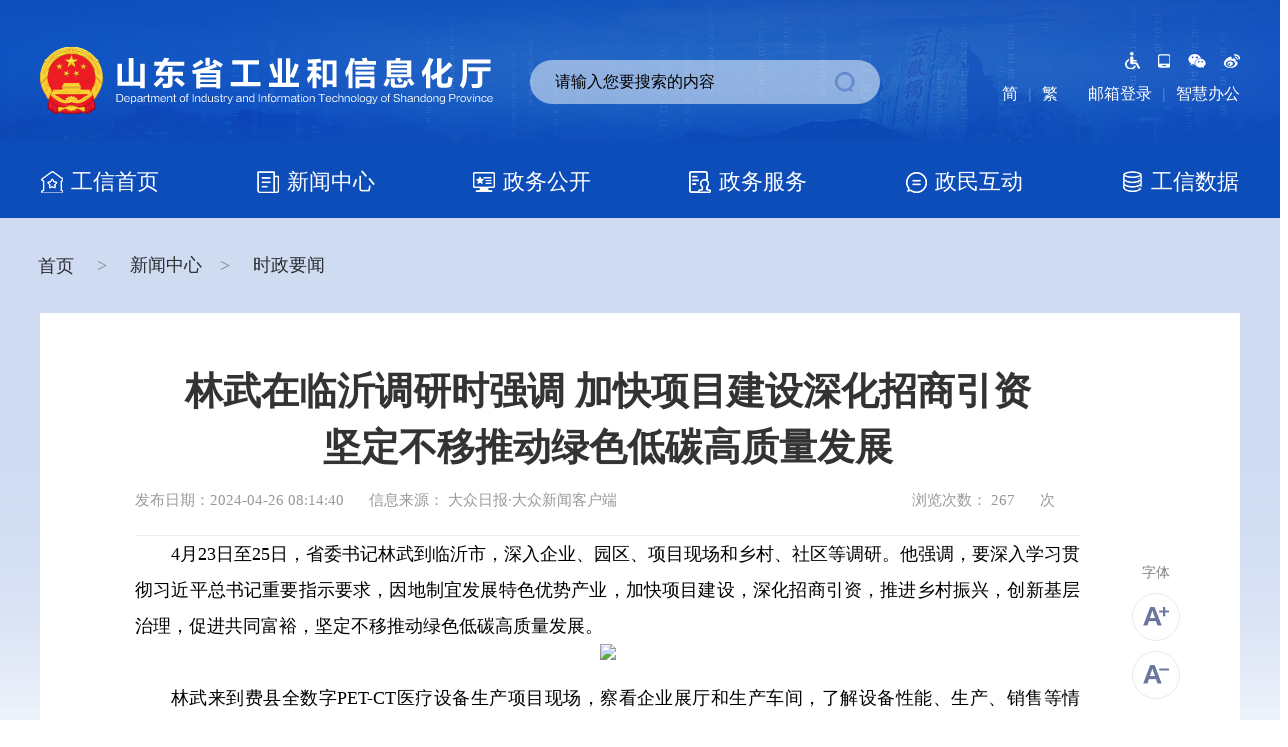

--- FILE ---
content_type: text/html
request_url: http://gxt.shandong.gov.cn/art/2024/4/26/art_15164_10342284.html
body_size: 6108
content:
<!DOCTYPE HTML>
<html>
<head>
<meta http-equiv="Content-Type" content="text/html; charset=utf-8" /><script language="javascript" src="/module/jslib/jquery/jquery.js"></script>
<script language="javascript" src="/module/jslib/urite/urite.min.js"></script>
<link href="/module/jslib/tag/css/infotag.css" type=text/css rel=stylesheet>
<meta name='WebId' content='78'>

<title>山东省工业和信息化厅 时政要闻 林武在临沂调研时强调 加快项目建设深化招商引资 坚定不移推动绿色低碳高质量发展</title>
<meta name='Maketime' content='2025-11-06 15:06:55'>
<meta name="SiteName" content="山东省工业和信息化厅">
<meta name="SiteDomain" content="gxt.shandong.gov.cn">
<meta name="SiteIDCode" content="3700000017">
<meta name="ColumnName" content="时政要闻">
<meta name="ColumnType" content="时政要闻">
<meta name="ArticleTitle" content="林武在临沂调研时强调 加快项目建设深化招商引资 坚定不移推动绿色低碳高质量发展">
<meta name="pubdate" content="2024-04-26 08:14"/>
<meta name="pageSize" content="1"/>
<meta name="author" content="">
<meta name="description" content="4月23日至25日，省委书记林武到临沂市，深入企业、园区、项目现场和乡村、社区等调研。他强调，要深入学习贯彻习近平总书记重要指示要求，因地制宜发展特色优势产业，加快项目建设，深化招商引资，推进乡村振兴，创新基层治理，促进共同富裕，坚定不移推动绿色低碳高质量发展。">
<meta name="keywords" content="推动 强调 坚定不移 加快 项目">
<meta name="contentSource" content="大众日报·大众新闻客户端">
<meta name="url" content="http://gxt.shandong.gov.cn/art/2024/4/26/art_15164_10342284.html">

<meta name="category" content="">
<meta name="language" content="中文">
<meta name="location" content="">
<meta name="department" content="">
<meta name="guid" content="202510342284">
<meta name="effectiveTime" content="0">
<meta name="level" content="0">
<meta name="serviceCategory" content="">
<meta name="serviceObject" content="">
<meta name="comments" content="">
<meta name="subject" content="">
<meta name="i_webid" content="78">
<meta name="i_columnid" content="15164">
<meta name="i_articleid" content="10342284">
<meta name="pagetype" content="1">
<meta id="itemname" name="新闻" content="工信动态">

<meta http-equiv="X-UA-Compatible" content="IE=edge" />
<meta content="width=device-width, initial-scale=1" name="viewport">
<meta name="keywords" content="">
<meta name="description" content="">
<link rel="stylesheet" type="text/css" href="/images/29387/globle.css" />	<!-- 网页基础 -->

<script>
	function loadCSS() {
	if((navigator.userAgent.match(/(phone|pad|pod|iPhone|iPod|ios|iPad|Android|wOSBrowser|BrowserNG|WebOS)/i))) {
	document.write('<link rel="stylesheet" type="text/css" href="/images/29387/common-wap.css" /><link rel="stylesheet" type="text/css" href="/images/29387/second-wap.css" />');
	}
	else {
	document.write('<link rel="stylesheet" type="text/css" href="/images/29387/common.css" /><link rel="stylesheet" type="text/css" href="/images/29387/second.css" />');
	}
	}
	loadCSS();
</script>
<script id="barrierfree" src="http://tyjspt.shandong.gov.cn/module/web/accessiblereading/load.js">
<script type="text/javascript" src="/images/29387/jquery-3.5.1.min.js"></script>	<!-- JQ -->
<style>
.bshare-custom .bshare-weixin{
background:url(/images/29387/floating-icon3.png ) no-repeat !important;
}
.bshare-custom .bshare-qqim{
background:url(/images/29387/floating-icon4.png ) no-repeat !important;
}
.bshare-custom .bshare-qzone{
background:url(/images/29387/floating-icon5.png ) no-repeat !important;
}

.bshare-custom a{
    padding-left: 48px  !important;
    height: 48px !important;
}
</style>
<script type='text/javascript' src='http://gxt.shandong.gov.cn/module/jslib/grouppic/jquery.ad-gallery.js'></script>
<link rel='stylesheet' type='text/css' href='http://gxt.shandong.gov.cn/module/jslib/grouppic/jquery.ad-gallery2.css'>
</head>
<body  id="page_type" alt="文章页">
	<div id="barrierfree_container">

<script src="/script/2302/2209070002072306.js"></script>



<div id="second1" class="wrapper">
	<div class="w1200">
		<div id="tree">
    <a href="http://gxt.shandong.gov.cn/index.html">
        首页 
    </a>
    <table width="100%" cellspacing="0" cellpadding="0" border="0">
<tr>
<td>
    >
    <a href="http://gxt.shandong.gov.cn/col/col14485/index.html">
	
	新闻中心
	
	</a>
	
	</td><td>
    >
    <a href="http://gxt.shandong.gov.cn/col/col15164/index.html">
	
	时政要闻
	
	</a>
	
	</td>
</tr></table>
</div>
<style type="text/css">
				#tree{
					font-size: 18px;
				}
				#tree table{
					display: inline;
					font-size: 18px;
				}
			</style>
		<div class="s17">
	
	<div class="headline">
		<h2>
			<!--<$[标题名称(html)]>begin-->林武在临沂调研时强调 加快项目建设深化招商引资 <br/>坚定不移推动绿色低碳高质量发展<!--<$[标题名称(html)]>end-->
		</h2>
		
		
		
		
		<p class="ytdfbt" style="display: none;"></p>
		
		

		
		
		
		
		<p class="ytdyt" style="display: none;"></p>
		
		
		<p>
			<span>发布日期：2024-04-26 08:14:40</span>

			
			
			<span>信息来源：
				<!--<$[信息来源]>begin-->大众日报·大众新闻客户端<!--<$[信息来源]>end--></span>
			

			
			
			
			<span style="display: none;">信息来源：山东省工业和信息化厅</span>
			
			
			

			<label>
				<span>浏览次数：<script language='javascript' src="http://gxt.shandong.gov.cn/module/visitcount/articlehits.jsp?colid=15164&artid=10342284" >
 </script>次</span>
			</label>
		</p>
	</div>
	<div class="news-body">
		<!--<$[信息内容]>begin--><!--ZJEG_RSS.content.begin--><meta name="ContentStart"/><p style="text-align: justify; text-indent: 2em;">4月23日至25日，省委书记林武到临沂市，深入企业、园区、项目现场和乡村、社区等调研。他强调，要深入学习贯彻习近平总书记重要指示要求，因地制宜发展特色优势产业，加快项目建设，深化招商引资，推进乡村振兴，创新基层治理，促进共同富裕，坚定不移推动绿色低碳高质量发展。</p><p style="text-align:center"><img src="https://appimg.dzwww.com/share/2024/04/25/4450948-559c18bc_750.JPEG" id="img_1714032063548" style="border: none; display: inline-block; max-width: 100%; max-height: 100%; vertical-align: top;"/></p><p style="text-align: justify; text-indent: 2em;">林武来到费县全数字PET-CT医疗设备生产项目现场，察看企业展厅和生产车间，了解设备性能、生产、销售等情况，希望企业发挥产品技术优势、质量优势，拓展市场销路，为提升人民群众健康水平作贡献。在兰陵国华金泰光伏新材料项目现场，察看光伏玻璃生产线，了解产品工艺流程。林武说，新能源产业在山东前景广阔，希望企业抓住市场机遇，推动项目早建成、早投产、早达效。在郯城森固新材料项目现场、万华禾香北方大家居产业园，林武走进企业生产车间和展厅，察看环保装饰、家居建材产品展示，强调要提升产品标准化和产业集群化水平，抓住消费品以旧换新政策机遇，加快做大做强。在罗庄利信新材料产业园，察看铝合金生产、新材料零部件加工和铝镁新材料产业园建设情况。在山东盛阳金属科技股份有限公司、山东宏旺实业有限公司，听取临沂不锈钢产业转型发展情况介绍，了解企业技术研发、产业链发展等情况。林武强调，要聚焦高端化、智能化、绿色化、集群化，加快制造业转型升级，夯实现代化产业体系根基。要把项目建设作为重要抓手，汇聚资源要素，做优服务保障，加快形成更多实物工作量。要持续加大招商引资力度，多措并举优化营商环境，强化区域物流中心支撑，不断引进新变量、培育新动能、塑造新优势。</p><p style="text-align: justify; text-indent: 2em;">山东沂蒙抽水蓄能电站是省重点建设项目，总装机容量120万千瓦。林武察看电站上水库和地下厂房，听取电站建设历程、工程特色亮点、生产经营及服务电网情况介绍。林武指出，抽水蓄能电站对保障电网安全、促进新能源消纳等具有重要作用，要保障电站安全稳定运行，积极发挥调峰、储能等作用，提高电力系统灵活性。</p><p style="text-align:center"><img src="https://appimg.dzwww.com/share/2024/04/25/44509486d36e422_750.JPEG" style="border: none; display: inline-block; max-width: 100%; max-height: 100%; vertical-align: top;"/></p><p style="text-align: justify; text-indent: 2em;">近年来，临沂积极推进乡村振兴片区建设，发展乡村特色产业，努力绘就沂蒙乡村新图景。林武来到山东新格林高效现代农业产业园、绿沃川智慧农业产业园，察看花卉培育和鲜切花包装车间、水培蔬菜智能化工厂，了解项目概况、产品特色、市场销售等情况。兰陵国家农业公园是由代村投资建设运营的多业态现代化农业公园。林武走进农业科技馆等智能场馆，察看作物长势，了解代村近年来推进乡村振兴取得的积极成效。在郯城县东风岭村，察看醉东风·乡村艺栈项目，了解农旅、文旅融合情况。林武强调，要学习运用“千万工程”经验，坚持走好片区化推进乡村振兴之路，着力打造宜居宜业和美乡村。要做好“土特产”的文章，加强农业领域科技创新，积极培育新型现代农业经营组织，因地制宜发展乡村特色产业。要坚持党建引领，统筹推进乡村“五个振兴”，推动乡村振兴齐鲁样板取得更为明显的实质性进展。</p><p style="text-align: justify; text-indent: 2em;">林武还来到罗庄区十里堡社区，察看乡村记忆博物馆、便民服务中心、孔子文化广场等，了解社区文化建设和提升基层治理效能、为基层减负情况。他指出，基层治理涉及方方面面，关乎群众切身利益。要坚持共建共治共享，完善矛盾纠纷多元化解机制，解决群众关切的实际问题，更好惠及广大社区居民。要以更实举措为基层减负，着力整治基层治理“小马拉大车”突出问题，让基层干部把更多时间和精力投入到为民实干上来。</p><p style="text-align: justify; text-indent: 2em;">林武指出，今年以来，经过各方面共同努力，全省经济运行总体平稳，实现“开门红”。从调研情况来看，企业投资力度不断加大、发展信心逐步增强，党员干部干事创业的精气神进一步提振。各级各部门要坚定信心、鼓足干劲，保持经济持续向好态势，巩固拓展主题教育成果，以开展党纪学习教育为契机，教育引导广大党员学纪、知纪、明纪、守纪，激励干部担当作为、狠抓落实，确保党中央决策部署落到实处、取得实效。</p><p style="text-align: justify; text-indent: 2em;">省委常委、秘书长范波，临沂市和省直有关部门负责同志参加。</p><p style="text-align: right; text-indent: 2em;">（记者： 李子路 刘兵）</p><p><br/></p><meta name="ContentEnd"/><!--ZJEG_RSS.content.end--><!--<$[信息内容]>end-->
	</div>
	<div class="floating">
		<h5>字体</h5>
		<ul>
			<li class="enlarge"><a href="javascript:;"><img src="/images/29387/floating-icon1.png" alt="字体放大" /></a></li>
			<li class="reduce"><a href="javascript:;"><img src="/images/29387/floating-icon2.png" alt="字体缩小" /></a></li>
		</ul>
		<h5>分享</h5>
		<!--<ul>
					<li><a href="#"><img src="/images/29387/floating-icon3.png" alt="微信" /></a></li>
					<li><a href="#"><img src="/images/29387/floating-icon4.png" alt="QQ好友" /></a></li>
					<li><a href="#"><img src="/images/29387/floating-icon5.png" alt="QQ空间" /></a></li>
					<li><a href="#"><img src="/images/29387/floating-icon6.png" alt="微博" /></a></li>
				</ul>-->
		<ul>
			
			<link rel="stylesheet" href="http://gxt.shandong.gov.cn/images/29387/share.min.css">
			<script src="http://gxt.shandong.gov.cn/images/29387/jquery.share.min.js"></script>
			<div class="bshare-custom" >
				<div class="bsPromo bsPromo2 "></div>
				<div id="share-2"></div>
			</div>
			<li><a title="分享到新浪微博" class="circle tsina" href="javascript:void(0);"><img src="/images/29387/floating-icon6.png"
						alt="微博" /></a></a></li>
		</ul>
		<script>
			$('#share-2').share({sites: ['qq', 'wechat', 'qzone']});
		</script>

		<h5>打印</h5>
		<ul>
			<li><a href="javascript:window.print()"><img src="/images/29387/floating-icon7.png" alt="打印" /></a></li>
		</ul>
	</div>
	
</div>
<style type="text/css">
	#artcount {
		float: none;
	}

	.s17 {
		min-height: 45em;
	}

	.ytdfbt {
		text-align: center;
		font-size: 36px !important;
		padding-bottom: 10px !important;
		height: auto !important;
		line-height: initial !important;
		color: #333 !important;
		font-weight: 600;
	}

	.ytdyt {
		text-align: center;
		font-size: 34px !important;
		padding-bottom: 10px !important;
		height: auto !important;
		line-height: initial !important;
		color: #333 !important;
		font-weight: 600;
	}
</style>
	</div>
	<div class="xgbdd">
	<span class="xg">相关信息</span>
	<div class="xgbd" >
	
	<li style="margin-top:10px;">
		<img src="http://gxt.shandong.gov.cn/images/29267/home2-list.png" align="absmiddle" border="0" >
		<a href="http://gxt.shandong.gov.cn/art/2024/4/2/art_15171_10341524.html" target="_blank">我省3企业7项目入选国家智能光伏试点示范企业和项目</a>
	</li>
	
	<li style="margin-top:10px;">
		<img src="http://gxt.shandong.gov.cn/images/29267/home2-list.png" align="absmiddle" border="0" >
		<a href="http://gxt.shandong.gov.cn/art/2024/3/28/art_15165_10341331.html" target="_blank">全省重点工业项目竣工投产推进会在济南召开</a>
	</li>
	
	<li style="margin-top:10px;">
		<img src="http://gxt.shandong.gov.cn/images/29267/home2-list.png" align="absmiddle" border="0" >
		<a href="http://gxt.shandong.gov.cn/art/2024/3/22/art_15171_10341166.html" target="_blank">2024年省级“技改专项贷”贴息项目开启申报</a>
	</li>
	
	<li style="margin-top:10px;">
		<img src="http://gxt.shandong.gov.cn/images/29267/home2-list.png" align="absmiddle" border="0" >
		<a href="http://gxt.shandong.gov.cn/art/2024/3/11/art_335479_10340897.html" target="_blank">山东企业技术创新项目新增“未来产业”专项</a>
	</li>
	
	</div>
	<style type="text/css">
		.xgbdd{
			width: 1020px;
			margin: 0 auto;
			margin-top: 20px;
		}
		.xgbdd .xg{
			color: #0D48BC;
			font-size: 20px;
			font-weight: bold;
		}
		
		.xgbd{
			width: 1020px;
			margin: 0 auto;
			margin-top: 10px;
			/* padding-top: 20px; */
			border-top: 1px solid #eee;
		}
		.xgbd li{
			margin-top: 10px;
			line-height: 30px;
		}
		.xgbd li a{
			font-size: 18px;
		}
		.xgbd li img{
			float: left; 
			padding-right: 10px;
			margin-top: 14px;
			
		}
		home2-list.png
	</style>
</div>

</div>
	
<script src="/script/2302/2209070852342335.js"></script>
</div>	
<script type="text/javascript" src="/images/29387/tab.js"></script>	<!-- 样式表现JS -->
 <script>

var vtitle= $('.s18 h2').html();
var vurl=window.location.href;

$('.tsina').click(function(){
	
  $(this).attr('href',"http://service.weibo.com/share/share.php?url="+vurl+"&title="+vtitle+"&pic=");
});

</script>
<!-- visitcount Begin --><iframe src='../../../../module/visitcount/visit.jsp?type=3&i_webid=78&i_columnid=15164&i_articleid=10342284' name="vishidden" id="vishidden" frameborder="0" style="width:0; height:0; display:none"></iframe><!-- visitcount End -->

</body>
</html>

--- FILE ---
content_type: text/html;charset=UTF-8
request_url: http://gxt.shandong.gov.cn/module/visitcount/articlehits.jsp?colid=15164&artid=10342284
body_size: 353
content:










document.write("<span id = \"artcount\"></span>");document.write("<script type=\"text/javascript\">");document.write("$(function(){");document.write("$.ajax({");document.write("url : '/module/visitcount/getVCcount.jsp?colid=15164&artid=10342284',");document.write("async: true,");document.write("success: function(message){var span = document.getElementById(\"artcount\"); span.innerHTML=message;");document.write("}, });});");document.write("</script>");

--- FILE ---
content_type: text/html;charset=UTF-8
request_url: http://gxt.shandong.gov.cn/module/visitcount/visit.jsp?type=3&i_webid=78&i_columnid=15164&i_articleid=10342284
body_size: 191
content:













  










<script>window.location.replace('http://tyjspt.shandong.gov.cn/vc/vc/interface/visit.jsp?type=3&i_webid=78&i_columnid=15164&i_articleid=10342284&url=http://gxt.shandong.gov.cn/art/2024/4/26/art_15164_10342284.html');</script>


--- FILE ---
content_type: text/html;charset=UTF-8
request_url: http://gxt.shandong.gov.cn/module/visitcount/getVCcount.jsp?colid=15164&artid=10342284
body_size: 113
content:










267

--- FILE ---
content_type: application/javascript
request_url: http://gxt.shandong.gov.cn/images/29387/jquery.share.min.js
body_size: 11032
content:
! function(r) {
	"use strict";

	function t(t, e, n, o) {
		function i(r, t) {
			return r -= o, t -= o, !(0 > r || r >= u || 0 > t || t >= u) && a.isDark(r, t)
		}
		var a = r(n, e);
		a.addData(t), a.make(), o = o || 0;
		var u = a.getModuleCount(),
			f = a.getModuleCount() + 2 * o,
			c = function(r, t, e, n) {
				var o = this.isDark,
					i = 1 / f;
				this.isDark = function(a, u) {
					var f = u * i,
						c = a * i,
						s = f + i,
						l = c + i;
					return o(a, u) && (r > s || f > e || t > l || c > n)
				}
			};
		this.text = t, this.level = e, this.version = n, this.moduleCount = f, this.isDark = i, this.addBlank = c
	}

	function e(r, e, n, o, i) {
		n = Math.max(1, n || 1), o = Math.min(40, o || 40);
		for (var a = n; o >= a; a += 1) try {
			return new t(r, e, a, i)
		} catch (r) {}
	}

	function n(r, t, e) {
		var n = e.size,
			o = "bold " + e.mSize * n + "px " + e.fontname,
			i = p("<canvas/>")[0].getContext("2d");
		i.font = o;
		var a = i.measureText(e.label).width,
			u = e.mSize,
			f = a / n,
			c = (1 - f) * e.mPosX,
			s = (1 - u) * e.mPosY,
			l = c + f,
			h = s + u,
			d = .01;
		1 === e.mode ? r.addBlank(0, s - d, n, h + d) : r.addBlank(c - d, s - d, l + d, h + d), t.fillStyle = e
			.fontcolor, t.font = o, t.fillText(e.label, c * n, s * n + .75 * e.mSize * n)
	}

	function o(r, t, e) {
		var n = e.size,
			o = e.image.naturalWidth || 1,
			i = e.image.naturalHeight || 1,
			a = e.mSize,
			u = a * o / i,
			f = (1 - u) * e.mPosX,
			c = (1 - a) * e.mPosY,
			s = f + u,
			l = c + a,
			h = .01;
		3 === e.mode ? r.addBlank(0, c - h, n, l + h) : r.addBlank(f - h, c - h, s + h, l + h), t.drawImage(e.image, f *
			n, c * n, u * n, a * n)
	}

	function i(r, t, e) {
		p(e.background).is("img") ? t.drawImage(e.background, 0, 0, e.size, e.size) : e.background && (t.fillStyle = e
			.background, t.fillRect(e.left, e.top, e.size, e.size));
		var i = e.mode;
		1 === i || 2 === i ? n(r, t, e) : (3 === i || 4 === i) && o(r, t, e)
	}

	function a(r, t, e, n, o, i, a, u) {
		r.isDark(a, u) && t.rect(n, o, i, i)
	}

	function u(r, t, e, n, o, i, a, u, f, c) {
		a ? r.moveTo(t + i, e) : r.moveTo(t, e), u ? (r.lineTo(n - i, e), r.arcTo(n, e, n, o, i)) : r.lineTo(n, e), f ?
			(r.lineTo(n, o - i), r.arcTo(n, o, t, o, i)) : r.lineTo(n, o), c ? (r.lineTo(t + i, o), r.arcTo(t, o, t, e,
				i)) : r.lineTo(t, o), a ? (r.lineTo(t, e + i), r.arcTo(t, e, n, e, i)) : r.lineTo(t, e)
	}

	function f(r, t, e, n, o, i, a, u, f, c) {
		a && (r.moveTo(t + i, e), r.lineTo(t, e), r.lineTo(t, e + i), r.arcTo(t, e, t + i, e, i)), u && (r.moveTo(n - i,
			e), r.lineTo(n, e), r.lineTo(n, e + i), r.arcTo(n, e, n - i, e, i)), f && (r.moveTo(n - i, o), r.lineTo(
			n, o), r.lineTo(n, o - i), r.arcTo(n, o, n - i, o, i)), c && (r.moveTo(t + i, o), r.lineTo(t, o), r
			.lineTo(t, o - i), r.arcTo(t, o, t + i, o, i))
	}

	function c(r, t, e, n, o, i, a, c) {
		var s = r.isDark,
			l = n + i,
			h = o + i,
			d = e.radius * i,
			g = a - 1,
			v = a + 1,
			p = c - 1,
			w = c + 1,
			m = s(a, c),
			T = s(g, p),
			y = s(g, c),
			E = s(g, w),
			A = s(a, w),
			B = s(v, w),
			k = s(v, c),
			b = s(v, p),
			C = s(a, p);
		m ? u(t, n, o, l, h, d, !y && !C, !y && !A, !k && !A, !k && !C) : f(t, n, o, l, h, d, y && C && T, y && A && E,
			k && A && B, k && C && b)
	}

	function s(r, t, e) {
		var n, o, i = r.moduleCount,
			u = e.size / i,
			f = a;
		for (m && e.radius > 0 && e.radius <= .5 && (f = c), t.beginPath(), n = 0; i > n; n += 1)
			for (o = 0; i > o; o += 1) {
				var s = e.left + o * u,
					l = e.top + n * u,
					h = u;
				f(r, t, e, s, l, h, n, o)
			}
		if (p(e.fill).is("img")) {
			t.strokeStyle = "rgba(0,0,0,0.5)", t.lineWidth = 2, t.stroke();
			var d = t.globalCompositeOperation;
			t.globalCompositeOperation = "destination-out", t.fill(), t.globalCompositeOperation = d, t.clip(), t
				.drawImage(e.fill, 0, 0, e.size, e.size), t.restore()
		} else t.fillStyle = e.fill, t.fill()
	}

	function l(r, t) {
		var n = e(t.text, t.ecLevel, t.minVersion, t.maxVersion, t.quiet);
		if (!n) return null;
		var o = p(r).data("qcode", n),
			a = o[0].getContext("2d");
		return i(n, a, t), s(n, a, t), o
	}

	function h(r) {
		var t = p("<canvas/>").attr("width", r.size).attr("height", r.size);
		return l(t, r)
	}

	function d(r) {
		return p("<img/>").attr("src", h(r)[0].toDataURL("image/png"))
	}

	function g(r) {
		var t = e(r.text, r.ecLevel, r.minVersion, r.maxVersion, r.quiet);
		if (!t) return null;
		var n, o, i = r.size,
			a = r.background,
			u = Math.floor,
			f = t.moduleCount,
			c = u(i / f),
			s = u(.5 * (i - c * f)),
			l = {
				position: "relative",
				left: 0,
				top: 0,
				padding: 0,
				margin: 0,
				width: i,
				height: i
			},
			h = {
				position: "absolute",
				padding: 0,
				margin: 0,
				width: c,
				height: c,
				"background-color": r.fill
			},
			d = p("<div/>").data("qcode", t).css(l);
		for (a && d.css("background-color", a), n = 0; f > n; n += 1)
			for (o = 0; f > o; o += 1) t.isDark(n, o) && p("<div/>").css(h).css({
				left: s + o * c,
				top: s + n * c
			}).appendTo(d);
		return d
	}

	function v(r) {
		return w && "canvas" === r.render ? h(r) : w && "image" === r.render ? d(r) : g(r)
	}
	var p = jQuery,
		w = function() {
			var r = document.createElement("canvas");
			return Boolean(r.getContext && r.getContext("2d"))
		}(),
		m = "[object Opera]" !== Object.prototype.toString.call(window.opera),
		T = {
			render: "canvas",
			minVersion: 1,
			maxVersion: 40,
			ecLevel: "L",
			left: 0,
			top: 0,
			size: 200,
			fill: "#000",
			background: null,
			text: "no text",
			radius: 0,
			quiet: 0,
			mode: 0,
			mSize: .1,
			mPosX: .5,
			mPosY: .5,
			label: "no label",
			fontname: "sans",
			fontcolor: "#000",
			image: null
		};
	p.fn.qcode = function(r) {
		var t = p.extend({}, T, r);
		return this.each(function() {
			"canvas" === this.nodeName.toLowerCase() ? l(this, t) : p(this).append(v(t))
		})
	}
}(function() {
	var r = function() {
		function r(t, e) {
			if ("undefined" == typeof t.length) throw new Error(t.length + "/" + e);
			var n = function() {
					for (var r = 0; r < t.length && 0 == t[r];) r += 1;
					for (var n = new Array(t.length - r + e), o = 0; o < t.length - r; o += 1) n[o] = t[o + r];
					return n
				}(),
				o = {};
			return o.getAt = function(r) {
				return n[r]
			}, o.getLength = function() {
				return n.length
			}, o.multiply = function(t) {
				for (var e = new Array(o.getLength() + t.getLength() - 1), n = 0; n < o.getLength(); n += 1)
					for (var i = 0; i < t.getLength(); i += 1) e[n + i] ^= a.gexp(a.glog(o.getAt(n)) + a
						.glog(t.getAt(i)));
				return r(e, 0)
			}, o.mod = function(t) {
				if (o.getLength() - t.getLength() < 0) return o;
				for (var e = a.glog(o.getAt(0)) - a.glog(t.getAt(0)), n = new Array(o.getLength()), i =
					0; i < o.getLength(); i += 1) n[i] = o.getAt(i);
				for (var i = 0; i < t.getLength(); i += 1) n[i] ^= a.gexp(a.glog(t.getAt(i)) + e);
				return r(n, 0).mod(t)
			}, o
		}
		var t = function(t, e) {
			var o = 236,
				a = 17,
				s = t,
				l = n[e],
				h = null,
				d = 0,
				v = null,
				p = new Array,
				w = {},
				m = function(r, t) {
					d = 4 * s + 17, h = function(r) {
							for (var t = new Array(r), e = 0; r > e; e += 1) {
								t[e] = new Array(r);
								for (var n = 0; r > n; n += 1) t[e][n] = null
							}
							return t
						}(d), T(0, 0), T(d - 7, 0), T(0, d - 7), A(), E(), k(r, t), s >= 7 && B(r), null ==
						v && (v = M(s, l, p)), b(v, t)
				},
				T = function(r, t) {
					for (var e = -1; 7 >= e; e += 1)
						if (!(-1 >= r + e || r + e >= d))
							for (var n = -1; 7 >= n; n += 1) - 1 >= t + n || t + n >= d || (e >= 0 && 6 >=
								e && (0 == n || 6 == n) || n >= 0 && 6 >= n && (0 == e || 6 == e) ||
								e >= 2 && 4 >= e && n >= 2 && 4 >= n ? h[r + e][t + n] = !0 : h[r + e][
									t + n
								] = !1)
				},
				y = function() {
					for (var r = 0, t = 0, e = 0; 8 > e; e += 1) {
						m(!0, e);
						var n = i.getLostPoint(w);
						(0 == e || r > n) && (r = n, t = e)
					}
					return t
				},
				E = function() {
					for (var r = 8; d - 8 > r; r += 1) null == h[r][6] && (h[r][6] = r % 2 == 0);
					for (var t = 8; d - 8 > t; t += 1) null == h[6][t] && (h[6][t] = t % 2 == 0)
				},
				A = function() {
					for (var r = i.getPatternPosition(s), t = 0; t < r.length; t += 1)
						for (var e = 0; e < r.length; e += 1) {
							var n = r[t],
								o = r[e];
							if (null == h[n][o])
								for (var a = -2; 2 >= a; a += 1)
									for (var u = -2; 2 >= u; u += 1) - 2 == a || 2 == a || -2 == u || 2 ==
										u || 0 == a && 0 == u ? h[n + a][o + u] = !0 : h[n + a][o + u] = !1
						}
				},
				B = function(r) {
					for (var t = i.getBCHTypeNumber(s), e = 0; 18 > e; e += 1) {
						var n = !r && 1 == (t >> e & 1);
						h[Math.floor(e / 3)][e % 3 + d - 8 - 3] = n
					}
					for (var e = 0; 18 > e; e += 1) {
						var n = !r && 1 == (t >> e & 1);
						h[e % 3 + d - 8 - 3][Math.floor(e / 3)] = n
					}
				},
				k = function(r, t) {
					for (var e = l << 3 | t, n = i.getBCHTypeInfo(e), o = 0; 15 > o; o += 1) {
						var a = !r && 1 == (n >> o & 1);
						6 > o ? h[o][8] = a : 8 > o ? h[o + 1][8] = a : h[d - 15 + o][8] = a
					}
					for (var o = 0; 15 > o; o += 1) {
						var a = !r && 1 == (n >> o & 1);
						8 > o ? h[8][d - o - 1] = a : 9 > o ? h[8][15 - o - 1 + 1] = a : h[8][15 - o - 1] =
							a
					}
					h[d - 8][8] = !r
				},
				b = function(r, t) {
					for (var e = -1, n = d - 1, o = 7, a = 0, u = i.getMaskFunction(t), f = d - 1; f >
						0; f -= 2)
						for (6 == f && (f -= 1);;) {
							for (var c = 0; 2 > c; c += 1)
								if (null == h[n][f - c]) {
									var s = !1;
									a < r.length && (s = 1 == (r[a] >>> o & 1));
									var l = u(n, f - c);
									l && (s = !s), h[n][f - c] = s, o -= 1, -1 == o && (a += 1, o = 7)
								} if (n += e, 0 > n || n >= d) {
								n -= e, e = -e;
								break
							}
						}
				},
				C = function(t, e) {
					for (var n = 0, o = 0, a = 0, u = new Array(e.length), f = new Array(e.length), c =
						0; c < e.length; c += 1) {
						var s = e[c].dataCount,
							l = e[c].totalCount - s;
						o = Math.max(o, s), a = Math.max(a, l), u[c] = new Array(s);
						for (var h = 0; h < u[c].length; h += 1) u[c][h] = 255 & t.getBuffer()[h + n];
						n += s;
						var d = i.getErrorCorrectPolynomial(l),
							g = r(u[c], d.getLength() - 1),
							v = g.mod(d);
						f[c] = new Array(d.getLength() - 1);
						for (var h = 0; h < f[c].length; h += 1) {
							var p = h + v.getLength() - f[c].length;
							f[c][h] = p >= 0 ? v.getAt(p) : 0
						}
					}
					for (var w = 0, h = 0; h < e.length; h += 1) w += e[h].totalCount;
					for (var m = new Array(w), T = 0, h = 0; o > h; h += 1)
						for (var c = 0; c < e.length; c += 1) h < u[c].length && (m[T] = u[c][h], T += 1);
					for (var h = 0; a > h; h += 1)
						for (var c = 0; c < e.length; c += 1) h < f[c].length && (m[T] = f[c][h], T += 1);
					return m
				},
				M = function(r, t, e) {
					for (var n = u.getRSBlocks(r, t), c = f(), s = 0; s < e.length; s += 1) {
						var l = e[s];
						c.put(l.getMode(), 4), c.put(l.getLength(), i.getLengthInBits(l.getMode(), r)), l
							.write(c)
					}
					for (var h = 0, s = 0; s < n.length; s += 1) h += n[s].dataCount;
					if (c.getLengthInBits() > 8 * h) throw new Error("code length overflow. (" + c
						.getLengthInBits() + ">" + 8 * h + ")");
					for (c.getLengthInBits() + 4 <= 8 * h && c.put(0, 4); c.getLengthInBits() % 8 != 0;) c
						.putBit(!1);
					for (; !(c.getLengthInBits() >= 8 * h) && (c.put(o, 8), !(c.getLengthInBits() >= 8 *
						h));) c.put(a, 8);
					return C(c, n)
				};
			return w.addData = function(r) {
				var t = c(r);
				p.push(t), v = null
			}, w.isDark = function(r, t) {
				if (0 > r || r >= d || 0 > t || t >= d) throw new Error(r + "," + t);
				return h[r][t]
			}, w.getModuleCount = function() {
				return d
			}, w.make = function() {
				m(!1, y())
			}, w.createTableTag = function(r, t) {
				r = r || 2, t = "undefined" == typeof t ? 4 * r : t;
				var e = "";
				e += '<table style="', e += " border-width: 0px; border-style: none;", e +=
					" border-collapse: collapse;", e += " padding: 0px; margin: " + t + "px;", e +=
					'">', e += "<tbody>";
				for (var n = 0; n < w.getModuleCount(); n += 1) {
					e += "<tr>";
					for (var o = 0; o < w.getModuleCount(); o += 1) e += '<td style="', e +=
						" border-width: 0px; border-style: none;", e += " border-collapse: collapse;",
						e += " padding: 0px; margin: 0px;", e += " width: " + r + "px;", e +=
						" height: " + r + "px;", e += " background-color: ", e += w.isDark(n, o) ?
						"#000000" : "#ffffff", e += ";", e += '"/>';
					e += "</tr>"
				}
				return e += "</tbody>", e += "</table>"
			}, w.createImgTag = function(r, t) {
				r = r || 2, t = "undefined" == typeof t ? 4 * r : t;
				var e = w.getModuleCount() * r + 2 * t,
					n = t,
					o = e - t;
				return g(e, e, function(t, e) {
					if (t >= n && o > t && e >= n && o > e) {
						var i = Math.floor((t - n) / r),
							a = Math.floor((e - n) / r);
						return w.isDark(a, i) ? 0 : 1
					}
					return 1
				})
			}, w
		};
		t.stringToBytes = function(r) {
			for (var t = new Array, e = 0; e < r.length; e += 1) {
				var n = r.charCodeAt(e);
				t.push(255 & n)
			}
			return t
		}, t.createStringToBytes = function(r, t) {
			var e = function() {
					for (var e = h(r), n = function() {
							var r = e.read();
							if (-1 == r) throw new Error;
							return r
						}, o = 0, i = {};;) {
						var a = e.read();
						if (-1 == a) break;
						var u = n(),
							f = n(),
							c = n(),
							s = String.fromCharCode(a << 8 | u),
							l = f << 8 | c;
						i[s] = l, o += 1
					}
					if (o != t) throw new Error(o + " != " + t);
					return i
				}(),
				n = "?".charCodeAt(0);
			return function(r) {
				for (var t = new Array, o = 0; o < r.length; o += 1) {
					var i = r.charCodeAt(o);
					if (128 > i) t.push(i);
					else {
						var a = e[r.charAt(o)];
						"number" == typeof a ? (255 & a) == a ? t.push(a) : (t.push(a >>> 8), t.push(
							255 & a)) : t.push(n)
					}
				}
				return t
			}
		};
		var e = {
				MODE_NUMBER: 1,
				MODE_ALPHA_NUM: 2,
				MODE_8BIT_BYTE: 4,
				MODE_KANJI: 8
			},
			n = {
				L: 1,
				M: 0,
				Q: 3,
				H: 2
			},
			o = {
				PATTERN000: 0,
				PATTERN001: 1,
				PATTERN010: 2,
				PATTERN011: 3,
				PATTERN100: 4,
				PATTERN101: 5,
				PATTERN110: 6,
				PATTERN111: 7
			},
			i = function() {
				var t = [
						[],
						[6, 18],
						[6, 22],
						[6, 26],
						[6, 30],
						[6, 34],
						[6, 22, 38],
						[6, 24, 42],
						[6, 26, 46],
						[6, 28, 50],
						[6, 30, 54],
						[6, 32, 58],
						[6, 34, 62],
						[6, 26, 46, 66],
						[6, 26, 48, 70],
						[6, 26, 50, 74],
						[6, 30, 54, 78],
						[6, 30, 56, 82],
						[6, 30, 58, 86],
						[6, 34, 62, 90],
						[6, 28, 50, 72, 94],
						[6, 26, 50, 74, 98],
						[6, 30, 54, 78, 102],
						[6, 28, 54, 80, 106],
						[6, 32, 58, 84, 110],
						[6, 30, 58, 86, 114],
						[6, 34, 62, 90, 118],
						[6, 26, 50, 74, 98, 122],
						[6, 30, 54, 78, 102, 126],
						[6, 26, 52, 78, 104, 130],
						[6, 30, 56, 82, 108, 134],
						[6, 34, 60, 86, 112, 138],
						[6, 30, 58, 86, 114, 142],
						[6, 34, 62, 90, 118, 146],
						[6, 30, 54, 78, 102, 126, 150],
						[6, 24, 50, 76, 102, 128, 154],
						[6, 28, 54, 80, 106, 132, 158],
						[6, 32, 58, 84, 110, 136, 162],
						[6, 26, 54, 82, 110, 138, 166],
						[6, 30, 58, 86, 114, 142, 170]
					],
					n = 1335,
					i = 7973,
					u = 21522,
					f = {},
					c = function(r) {
						for (var t = 0; 0 != r;) t += 1, r >>>= 1;
						return t
					};
				return f.getBCHTypeInfo = function(r) {
					for (var t = r << 10; c(t) - c(n) >= 0;) t ^= n << c(t) - c(n);
					return (r << 10 | t) ^ u
				}, f.getBCHTypeNumber = function(r) {
					for (var t = r << 12; c(t) - c(i) >= 0;) t ^= i << c(t) - c(i);
					return r << 12 | t
				}, f.getPatternPosition = function(r) {
					return t[r - 1]
				}, f.getMaskFunction = function(r) {
					switch (r) {
						case o.PATTERN000:
							return function(r, t) {
								return (r + t) % 2 == 0
							};
						case o.PATTERN001:
							return function(r, t) {
								return r % 2 == 0
							};
						case o.PATTERN010:
							return function(r, t) {
								return t % 3 == 0
							};
						case o.PATTERN011:
							return function(r, t) {
								return (r + t) % 3 == 0
							};
						case o.PATTERN100:
							return function(r, t) {
								return (Math.floor(r / 2) + Math.floor(t / 3)) % 2 == 0
							};
						case o.PATTERN101:
							return function(r, t) {
								return r * t % 2 + r * t % 3 == 0
							};
						case o.PATTERN110:
							return function(r, t) {
								return (r * t % 2 + r * t % 3) % 2 == 0
							};
						case o.PATTERN111:
							return function(r, t) {
								return (r * t % 3 + (r + t) % 2) % 2 == 0
							};
						default:
							throw new Error("bad maskPattern:" + r)
					}
				}, f.getErrorCorrectPolynomial = function(t) {
					for (var e = r([1], 0), n = 0; t > n; n += 1) e = e.multiply(r([1, a.gexp(n)], 0));
					return e
				}, f.getLengthInBits = function(r, t) {
					if (t >= 1 && 10 > t) switch (r) {
						case e.MODE_NUMBER:
							return 10;
						case e.MODE_ALPHA_NUM:
							return 9;
						case e.MODE_8BIT_BYTE:
							return 8;
						case e.MODE_KANJI:
							return 8;
						default:
							throw new Error("mode:" + r)
					} else if (27 > t) switch (r) {
						case e.MODE_NUMBER:
							return 12;
						case e.MODE_ALPHA_NUM:
							return 11;
						case e.MODE_8BIT_BYTE:
							return 16;
						case e.MODE_KANJI:
							return 10;
						default:
							throw new Error("mode:" + r)
					} else {
						if (!(41 > t)) throw new Error("type:" + t);
						switch (r) {
							case e.MODE_NUMBER:
								return 14;
							case e.MODE_ALPHA_NUM:
								return 13;
							case e.MODE_8BIT_BYTE:
								return 16;
							case e.MODE_KANJI:
								return 12;
							default:
								throw new Error("mode:" + r)
						}
					}
				}, f.getLostPoint = function(r) {
					for (var t = r.getModuleCount(), e = 0, n = 0; t > n; n += 1)
						for (var o = 0; t > o; o += 1) {
							for (var i = 0, a = r.isDark(n, o), u = -1; 1 >= u; u += 1)
								if (!(0 > n + u || n + u >= t))
									for (var f = -1; 1 >= f; f += 1) 0 > o + f || o + f >= t || (0 != u ||
										0 != f) && a == r.isDark(n + u, o + f) && (i += 1);
							i > 5 && (e += 3 + i - 5)
						}
					for (var n = 0; t - 1 > n; n += 1)
						for (var o = 0; t - 1 > o; o += 1) {
							var c = 0;
							r.isDark(n, o) && (c += 1), r.isDark(n + 1, o) && (c += 1), r.isDark(n, o +
								1) && (c += 1), r.isDark(n + 1, o + 1) && (c += 1), (0 == c || 4 == c) && (
									e += 3)
						}
					for (var n = 0; t > n; n += 1)
						for (var o = 0; t - 6 > o; o += 1) r.isDark(n, o) && !r.isDark(n, o + 1) && r
							.isDark(n, o + 2) && r.isDark(n, o + 3) && r.isDark(n, o + 4) && !r.isDark(n,
								o + 5) && r.isDark(n, o + 6) && (e += 40);
					for (var o = 0; t > o; o += 1)
						for (var n = 0; t - 6 > n; n += 1) r.isDark(n, o) && !r.isDark(n + 1, o) && r
							.isDark(n + 2, o) && r.isDark(n + 3, o) && r.isDark(n + 4, o) && !r.isDark(n +
								5, o) && r.isDark(n + 6, o) && (e += 40);
					for (var s = 0, o = 0; t > o; o += 1)
						for (var n = 0; t > n; n += 1) r.isDark(n, o) && (s += 1);
					var l = Math.abs(100 * s / t / t - 50) / 5;
					return e += 10 * l
				}, f
			}(),
			a = function() {
				for (var r = new Array(256), t = new Array(256), e = 0; 8 > e; e += 1) r[e] = 1 << e;
				for (var e = 8; 256 > e; e += 1) r[e] = r[e - 4] ^ r[e - 5] ^ r[e - 6] ^ r[e - 8];
				for (var e = 0; 255 > e; e += 1) t[r[e]] = e;
				var n = {};
				return n.glog = function(r) {
					if (1 > r) throw new Error("glog(" + r + ")");
					return t[r]
				}, n.gexp = function(t) {
					for (; 0 > t;) t += 255;
					for (; t >= 256;) t -= 255;
					return r[t]
				}, n
			}(),
			u = function() {
				var r = [
						[1, 26, 19],
						[1, 26, 16],
						[1, 26, 13],
						[1, 26, 9],
						[1, 44, 34],
						[1, 44, 28],
						[1, 44, 22],
						[1, 44, 16],
						[1, 70, 55],
						[1, 70, 44],
						[2, 35, 17],
						[2, 35, 13],
						[1, 100, 80],
						[2, 50, 32],
						[2, 50, 24],
						[4, 25, 9],
						[1, 134, 108],
						[2, 67, 43],
						[2, 33, 15, 2, 34, 16],
						[2, 33, 11, 2, 34, 12],
						[2, 86, 68],
						[4, 43, 27],
						[4, 43, 19],
						[4, 43, 15],
						[2, 98, 78],
						[4, 49, 31],
						[2, 32, 14, 4, 33, 15],
						[4, 39, 13, 1, 40, 14],
						[2, 121, 97],
						[2, 60, 38, 2, 61, 39],
						[4, 40, 18, 2, 41, 19],
						[4, 40, 14, 2, 41, 15],
						[2, 146, 116],
						[3, 58, 36, 2, 59, 37],
						[4, 36, 16, 4, 37, 17],
						[4, 36, 12, 4, 37, 13],
						[2, 86, 68, 2, 87, 69],
						[4, 69, 43, 1, 70, 44],
						[6, 43, 19, 2, 44, 20],
						[6, 43, 15, 2, 44, 16],
						[4, 101, 81],
						[1, 80, 50, 4, 81, 51],
						[4, 50, 22, 4, 51, 23],
						[3, 36, 12, 8, 37, 13],
						[2, 116, 92, 2, 117, 93],
						[6, 58, 36, 2, 59, 37],
						[4, 46, 20, 6, 47, 21],
						[7, 42, 14, 4, 43, 15],
						[4, 133, 107],
						[8, 59, 37, 1, 60, 38],
						[8, 44, 20, 4, 45, 21],
						[12, 33, 11, 4, 34, 12],
						[3, 145, 115, 1, 146, 116],
						[4, 64, 40, 5, 65, 41],
						[11, 36, 16, 5, 37, 17],
						[11, 36, 12, 5, 37, 13],
						[5, 109, 87, 1, 110, 88],
						[5, 65, 41, 5, 66, 42],
						[5, 54, 24, 7, 55, 25],
						[11, 36, 12, 7, 37, 13],
						[5, 122, 98, 1, 123, 99],
						[7, 73, 45, 3, 74, 46],
						[15, 43, 19, 2, 44, 20],
						[3, 45, 15, 13, 46, 16],
						[1, 135, 107, 5, 136, 108],
						[10, 74, 46, 1, 75, 47],
						[1, 50, 22, 15, 51, 23],
						[2, 42, 14, 17, 43, 15],
						[5, 150, 120, 1, 151, 121],
						[9, 69, 43, 4, 70, 44],
						[17, 50, 22, 1, 51, 23],
						[2, 42, 14, 19, 43, 15],
						[3, 141, 113, 4, 142, 114],
						[3, 70, 44, 11, 71, 45],
						[17, 47, 21, 4, 48, 22],
						[9, 39, 13, 16, 40, 14],
						[3, 135, 107, 5, 136, 108],
						[3, 67, 41, 13, 68, 42],
						[15, 54, 24, 5, 55, 25],
						[15, 43, 15, 10, 44, 16],
						[4, 144, 116, 4, 145, 117],
						[17, 68, 42],
						[17, 50, 22, 6, 51, 23],
						[19, 46, 16, 6, 47, 17],
						[2, 139, 111, 7, 140, 112],
						[17, 74, 46],
						[7, 54, 24, 16, 55, 25],
						[34, 37, 13],
						[4, 151, 121, 5, 152, 122],
						[4, 75, 47, 14, 76, 48],
						[11, 54, 24, 14, 55, 25],
						[16, 45, 15, 14, 46, 16],
						[6, 147, 117, 4, 148, 118],
						[6, 73, 45, 14, 74, 46],
						[11, 54, 24, 16, 55, 25],
						[30, 46, 16, 2, 47, 17],
						[8, 132, 106, 4, 133, 107],
						[8, 75, 47, 13, 76, 48],
						[7, 54, 24, 22, 55, 25],
						[22, 45, 15, 13, 46, 16],
						[10, 142, 114, 2, 143, 115],
						[19, 74, 46, 4, 75, 47],
						[28, 50, 22, 6, 51, 23],
						[33, 46, 16, 4, 47, 17],
						[8, 152, 122, 4, 153, 123],
						[22, 73, 45, 3, 74, 46],
						[8, 53, 23, 26, 54, 24],
						[12, 45, 15, 28, 46, 16],
						[3, 147, 117, 10, 148, 118],
						[3, 73, 45, 23, 74, 46],
						[4, 54, 24, 31, 55, 25],
						[11, 45, 15, 31, 46, 16],
						[7, 146, 116, 7, 147, 117],
						[21, 73, 45, 7, 74, 46],
						[1, 53, 23, 37, 54, 24],
						[19, 45, 15, 26, 46, 16],
						[5, 145, 115, 10, 146, 116],
						[19, 75, 47, 10, 76, 48],
						[15, 54, 24, 25, 55, 25],
						[23, 45, 15, 25, 46, 16],
						[13, 145, 115, 3, 146, 116],
						[2, 74, 46, 29, 75, 47],
						[42, 54, 24, 1, 55, 25],
						[23, 45, 15, 28, 46, 16],
						[17, 145, 115],
						[10, 74, 46, 23, 75, 47],
						[10, 54, 24, 35, 55, 25],
						[19, 45, 15, 35, 46, 16],
						[17, 145, 115, 1, 146, 116],
						[14, 74, 46, 21, 75, 47],
						[29, 54, 24, 19, 55, 25],
						[11, 45, 15, 46, 46, 16],
						[13, 145, 115, 6, 146, 116],
						[14, 74, 46, 23, 75, 47],
						[44, 54, 24, 7, 55, 25],
						[59, 46, 16, 1, 47, 17],
						[12, 151, 121, 7, 152, 122],
						[12, 75, 47, 26, 76, 48],
						[39, 54, 24, 14, 55, 25],
						[22, 45, 15, 41, 46, 16],
						[6, 151, 121, 14, 152, 122],
						[6, 75, 47, 34, 76, 48],
						[46, 54, 24, 10, 55, 25],
						[2, 45, 15, 64, 46, 16],
						[17, 152, 122, 4, 153, 123],
						[29, 74, 46, 14, 75, 47],
						[49, 54, 24, 10, 55, 25],
						[24, 45, 15, 46, 46, 16],
						[4, 152, 122, 18, 153, 123],
						[13, 74, 46, 32, 75, 47],
						[48, 54, 24, 14, 55, 25],
						[42, 45, 15, 32, 46, 16],
						[20, 147, 117, 4, 148, 118],
						[40, 75, 47, 7, 76, 48],
						[43, 54, 24, 22, 55, 25],
						[10, 45, 15, 67, 46, 16],
						[19, 148, 118, 6, 149, 119],
						[18, 75, 47, 31, 76, 48],
						[34, 54, 24, 34, 55, 25],
						[20, 45, 15, 61, 46, 16]
					],
					t = function(r, t) {
						var e = {};
						return e.totalCount = r, e.dataCount = t, e
					},
					e = {},
					o = function(t, e) {
						switch (e) {
							case n.L:
								return r[4 * (t - 1) + 0];
							case n.M:
								return r[4 * (t - 1) + 1];
							case n.Q:
								return r[4 * (t - 1) + 2];
							case n.H:
								return r[4 * (t - 1) + 3];
							default:
								return
						}
					};
				return e.getRSBlocks = function(r, e) {
					var n = o(r, e);
					if ("undefined" == typeof n) throw new Error("bad rs block @ typeNumber:" + r +
						"/errorCorrectLevel:" + e);
					for (var i = n.length / 3, a = new Array, u = 0; i > u; u += 1)
						for (var f = n[3 * u + 0], c = n[3 * u + 1], s = n[3 * u + 2], l = 0; f > l; l += 1)
							a.push(t(c, s));
					return a
				}, e
			}(),
			f = function() {
				var r = new Array,
					t = 0,
					e = {};
				return e.getBuffer = function() {
					return r
				}, e.getAt = function(t) {
					var e = Math.floor(t / 8);
					return 1 == (r[e] >>> 7 - t % 8 & 1)
				}, e.put = function(r, t) {
					for (var n = 0; t > n; n += 1) e.putBit(1 == (r >>> t - n - 1 & 1))
				}, e.getLengthInBits = function() {
					return t
				}, e.putBit = function(e) {
					var n = Math.floor(t / 8);
					r.length <= n && r.push(0), e && (r[n] |= 128 >>> t % 8), t += 1
				}, e
			},
			c = function(r) {
				var n = e.MODE_8BIT_BYTE,
					o = t.stringToBytes(r),
					i = {};
				return i.getMode = function() {
					return n
				}, i.getLength = function(r) {
					return o.length
				}, i.write = function(r) {
					for (var t = 0; t < o.length; t += 1) r.put(o[t], 8)
				}, i
			},
			s = function() {
				var r = new Array,
					t = {};
				return t.writeByte = function(t) {
					r.push(255 & t)
				}, t.writeShort = function(r) {
					t.writeByte(r), t.writeByte(r >>> 8)
				}, t.writeBytes = function(r, e, n) {
					e = e || 0, n = n || r.length;
					for (var o = 0; n > o; o += 1) t.writeByte(r[o + e])
				}, t.writeString = function(r) {
					for (var e = 0; e < r.length; e += 1) t.writeByte(r.charCodeAt(e))
				}, t.toByteArray = function() {
					return r
				}, t.toString = function() {
					var t = "";
					t += "[";
					for (var e = 0; e < r.length; e += 1) e > 0 && (t += ","), t += r[e];
					return t += "]"
				}, t
			},
			l = function() {
				var r = 0,
					t = 0,
					e = 0,
					n = "",
					o = {},
					i = function(r) {
						n += String.fromCharCode(a(63 & r))
					},
					a = function(r) {
						if (0 > r);
						else {
							if (26 > r) return 65 + r;
							if (52 > r) return 97 + (r - 26);
							if (62 > r) return 48 + (r - 52);
							if (62 == r) return 43;
							if (63 == r) return 47
						}
						throw new Error("n:" + r)
					};
				return o.writeByte = function(n) {
					for (r = r << 8 | 255 & n, t += 8, e += 1; t >= 6;) i(r >>> t - 6), t -= 6
				}, o.flush = function() {
					if (t > 0 && (i(r << 6 - t), r = 0, t = 0), e % 3 != 0)
						for (var o = 3 - e % 3, a = 0; o > a; a += 1) n += "="
				}, o.toString = function() {
					return n
				}, o
			},
			h = function(r) {
				var t = r,
					e = 0,
					n = 0,
					o = 0,
					i = {};
				i.read = function() {
					for (; 8 > o;) {
						if (e >= t.length) {
							if (0 == o) return -1;
							throw new Error("unexpected end of file./" + o)
						}
						var r = t.charAt(e);
						if (e += 1, "=" == r) return o = 0, -1;
						r.match(/^\s$/) || (n = n << 6 | a(r.charCodeAt(0)), o += 6)
					}
					var i = n >>> o - 8 & 255;
					return o -= 8, i
				};
				var a = function(r) {
					if (r >= 65 && 90 >= r) return r - 65;
					if (r >= 97 && 122 >= r) return r - 97 + 26;
					if (r >= 48 && 57 >= r) return r - 48 + 52;
					if (43 == r) return 62;
					if (47 == r) return 63;
					throw new Error("c:" + r)
				};
				return i
			},
			d = function(r, t) {
				var e = r,
					n = t,
					o = new Array(r * t),
					i = {};
				i.setPixel = function(r, t, n) {
					o[t * e + r] = n
				}, i.write = function(r) {
					r.writeString("GIF87a"), r.writeShort(e), r.writeShort(n), r.writeByte(128), r
						.writeByte(0), r.writeByte(0), r.writeByte(0), r.writeByte(0), r.writeByte(0), r
						.writeByte(255), r.writeByte(255), r.writeByte(255), r.writeString(","), r
						.writeShort(0), r.writeShort(0), r.writeShort(e), r.writeShort(n), r.writeByte(0);
					var t = 2,
						o = u(t);
					r.writeByte(t);
					for (var i = 0; o.length - i > 255;) r.writeByte(255), r.writeBytes(o, i, 255), i +=
					255;
					r.writeByte(o.length - i), r.writeBytes(o, i, o.length - i), r.writeByte(0), r
						.writeString(";")
				};
				var a = function(r) {
						var t = r,
							e = 0,
							n = 0,
							o = {};
						return o.write = function(r, o) {
							if (r >>> o != 0) throw new Error("length over");
							for (; e + o >= 8;) t.writeByte(255 & (r << e | n)), o -= 8 - e, r >>>= 8 - e,
								n = 0, e = 0;
							n |= r << e, e += o
						}, o.flush = function() {
							e > 0 && t.writeByte(n)
						}, o
					},
					u = function(r) {
						for (var t = 1 << r, e = (1 << r) + 1, n = r + 1, i = f(), u = 0; t > u; u += 1) i.add(
							String.fromCharCode(u));
						i.add(String.fromCharCode(t)), i.add(String.fromCharCode(e));
						var c = s(),
							l = a(c);
						l.write(t, n);
						var h = 0,
							d = String.fromCharCode(o[h]);
						for (h += 1; h < o.length;) {
							var g = String.fromCharCode(o[h]);
							h += 1, i.contains(d + g) ? d += g : (l.write(i.indexOf(d), n), i.size() < 4095 && (
								i.size() == 1 << n && (n += 1), i.add(d + g)), d = g)
						}
						return l.write(i.indexOf(d), n), l.write(e, n), l.flush(), c.toByteArray()
					},
					f = function() {
						var r = {},
							t = 0,
							e = {};
						return e.add = function(n) {
							if (e.contains(n)) throw new Error("dup key:" + n);
							r[n] = t, t += 1
						}, e.size = function() {
							return t
						}, e.indexOf = function(t) {
							return r[t]
						}, e.contains = function(t) {
							return "undefined" != typeof r[t]
						}, e
					};
				return i
			},
			g = function(r, t, e, n) {
				for (var o = d(r, t), i = 0; t > i; i += 1)
					for (var a = 0; r > a; a += 1) o.setPixel(a, i, e(a, i));
				var u = s();
				o.write(u);
				for (var f = l(), c = u.toByteArray(), h = 0; h < c.length; h += 1) f.writeByte(c[h]);
				f.flush();
				var g = "";
				return g += "<img", g += ' src="', g += "data:image/gif;base64,", g += f, g += '"', g +=
					' width="', g += r, g += '"', g += ' height="', g += t, g += '"', n && (g += ' alt="', g +=
						n, g += '"'), g += "/>"
			};
		return t
	}();
	return function(r) {
		"function" == typeof define && define.amd ? define([], r) : "object" == typeof exports && (module
			.exports = r())
	}(function() {
		return r
	}), ! function(r) {
		r.stringToBytes = function(r) {
			function t(r) {
				for (var t = [], e = 0; e < r.length; e++) {
					var n = r.charCodeAt(e);
					128 > n ? t.push(n) : 2048 > n ? t.push(192 | n >> 6, 128 | 63 & n) : 55296 > n || n >=
						57344 ? t.push(224 | n >> 12, 128 | n >> 6 & 63, 128 | 63 & n) : (e++, n = 65536 + (
							(1023 & n) << 10 | 1023 & r.charCodeAt(e)), t.push(240 | n >> 18, 128 | n >>
							12 & 63, 128 | n >> 6 & 63, 128 | 63 & n))
				}
				return t
			}
			return t(r)
		}
	}(r), r
}()),
function(r) {
	r.fn.share = function(t) {
		function e(t, e) {
			var n = o(e);
			"prepend" == e.mode ? n.reverse() : n, n.length && r.each(n, function(n, o) {
				var a = i(o, e),
					u = e.initialized ? t.find(".icon-" + o) : r('<a class="social-share-icon icon-' + o +
						'"></a>');
				return !u.length || (u.prop("aria-label", "分享到 " + h[o]), u.prop("href", a), "wechat" ===
					o ? u.prop("tabindex", -1) : u.prop("target", "_blank"), void(e.initialized || (
						"prepend" == e.mode ? t.prepend(u) : t.append(u))))
			})
		}

		function n(r, t) {
			var e = r.find("a.icon-wechat");
			e.length && (e.append('<div class="wechat-qcode"><h4>' + t.wechatqcodeTitle +
					'</h4><div class="qcode"></div><div class="help">' + t.wechatqcodeHelper + "</div></div>"),
				e.find(".qcode").qcode({
					render: "image",
					size: t.wechatqcodeSize,
					text: t.url
				}), e.offset().top < 100 && e.find(".wechat-qcode").addClass("bottom"))
		}

		function o(t) {
			0 === t.mobileSites.length && t.sites.length && (t.mobileSites = t.sites);
			var e = (u() ? t.mobileSites : t.sites.length ? t.sites : []).slice(0),
				n = t.disabled;
			return "string" == typeof e && (e = e.split(/\s*,\s*/)), "string" == typeof n && (n = n.split(
				/\s*,\s*/)), a() && n.push("wechat"), n.length && r.each(n, function(t, n) {
				var o = r.inArray(n, e);
				o !== -1 && e.splice(o, 1)
			}), e
		}

		function i(r, t) {
			var e = l[r];
			t.summary = t.description;
			for (var n in t)
				if (t.hasOwnProperty(n)) {
					var o = r + n.replace(/^[a-z]/, function(r) {
							return r.toUpperCase()
						}),
						i = encodeURIComponent(void 0 === t[o] ? t[n] : t[o]);
					e = e.replace(new RegExp("{{" + n.toUpperCase() + "}}", "g"), i)
				} return e
		}

		function a() {
			return /MicroMessenger/i.test(navigator.userAgent)
		}

		function u() {
			return r(window).width() <= 768
		}
		var f = r(document.head),
			c = {
				url: location.href,
				site_url: location.origin,
				source: f.find("[name=site], [name=Site]").attr("content") || document.title,
				title: f.find("[name=title], [name=Title]").attr("content") || document.title,
				description: f.find("[name=description], [name=Description]").attr("content") || "",
				image: r("img:first").prop("src") || "",
				imageSelector: void 0,
				weiboKey: "",
				wechatqcodeTitle: "微信扫一扫：分享",
				wechatqcodeHelper: "<p>微信里点“发现”，扫一下</p><p>二维码便可将本文分享至朋友圈。</p>",
				wechatqcodeSize: 100,
				mobileSites: [],
				sites: ["weibo", "qq", "wechat", "tencent", "douban", "qzone", "linkedin", "diandian", "facebook",
					"twitter", "google"
				],
				disabled: [],
				initialized: !1
			},
			s = r.extend({}, c, t),
			l = {
				qzone: "http://sns.qzone.qq.com/cgi-bin/qzshare/cgi_qzshare_onekey?url={{URL}}&title={{TITLE}}&desc={{DESCRIPTION}}&summary={{SUMMARY}}&site={{SOURCE}}",
				qq: "http://connect.qq.com/widget/shareqq/index.html?url={{URL}}&title={{TITLE}}&source={{SOURCE}}&desc={{DESCRIPTION}}&pics={{IMAGE}}",
				tencent: "http://share.v.t.qq.com/index.php?c=share&a=index&title={{TITLE}}&url={{URL}}&pic={{IMAGE}}",
				weibo: "http://service.weibo.com/share/share.php?url={{URL}}&title={{TITLE}}&pic={{IMAGE}}&appkey={{WEIBOKEY}}",
				wechat: "javascript:;",
				douban: "http://shuo.douban.com/!service/share?href={{URL}}&name={{TITLE}}&text={{DESCRIPTION}}&image={{IMAGE}}&starid=0&aid=0&style=11",
				diandian: "http://www.diandian.com/share?lo={{URL}}&ti={{TITLE}}&type=link",
				linkedin: "http://www.linkedin.com/shareArticle?mini=true&ro=true&title={{TITLE}}&url={{URL}}&summary={{SUMMARY}}&source={{SOURCE}}&armin=armin",
				facebook: "https://www.facebook.com/sharer/sharer.php?u={{URL}}&title={{TITLE}}&description={{DESCRIPTION}}&caption={{SUBHEAD}}&link={{URL}}&picture={{IMAGE}}",
				twitter: "https://twitter.com/intent/tweet?text={{TITLE}}&url={{URL}}&via={{SITE_URL}}",
				google: "https://plus.google.com/share?url={{URL}}"
			},
			h = {
				qzone: "QQ空间",
				qq: "QQ",
				tencent: "腾讯微博",
				weibo: "微博",
				wechat: "微信",
				douban: "豆瓣",
				diandian: "点点",
				linkedin: "LinkedIn",
				facebook: "Facebook",
				twitter: "Twitter",
				google: "Google"
			};
		this.each(function() {
			if (r(this).data("initialized")) return !0;
			var t = r.extend({}, s, r(this).data());
			t.imageSelector && (t.image = r(t.imageSelector).map(function() {
				return r(this).prop("src")
			}).get().join("||"));
			var o = r(this).addClass("share-component social-share");
			e(o, t), n(o, t), r(this).data("initialized", !0)
		})
	}, r(function() {
		r(".share-component,.social-share").share()
	})
}(jQuery);

--- FILE ---
content_type: application/javascript;charset=utf-8
request_url: http://tyjspt.shandong.gov.cn/module/web/accessiblereading/js/barrierfree.js?_=1769665170006
body_size: 60430
content:
//@ sourceURL=barrierfree.js
var BarrierFreeConfig;
// 全局对象
var INSTANCE = new Object();

/*************配置************/
function declareConfig() {
	var jsPath = $('#barrierfree').attr('src');
	jsPath = jsPath.substr(0, jsPath.lastIndexOf('/') + 1);

	BarrierFreeConfig = new Object();
	
	//定义网页body里面最外层DIV ID
	BarrierFreeConfig.mainBox = "barrierfree_container";
	widthBegin = document.getElementById(BarrierFreeConfig.mainBox).offsetWidth;

	//无障碍操作说明链接地址
	BarrierFreeConfig.barrierfreeHelp = jsPath + "wza_help.html";
	

	// 以下是网页区域标识，快捷键导航时使用
	// // 无障碍操作说明ID
	// BarrierFreeConfig.AccessHelp = 'accesshelp';
	// BarrierFreeConfig.AccessHelpTitle = "已定位到无障碍帮助";

	// //主导航区ID
	// BarrierFreeConfig.MainNavigation = 'mainNav';
	// BarrierFreeConfig.MainNavigationTitle = "已定位到网站导航";

	// //服务引导区
	// BarrierFreeConfig.HeaderGuide = 'headerGuideNav';
	// BarrierFreeConfig.HeaderGuideTitle = "已跳转到网站服务引导区";

	// //主要内容区ID
	// BarrierFreeConfig.MainContent = 'main';
	// BarrierFreeConfig.MainContentTitle = "已跳转到主要内容区";

	//网站地图区ID
	BarrierFreeConfig.SiteMap = 'copyright';
	BarrierFreeConfig.SiteMapTitle = "已跳转到网站地图区";

	//搜索区ID
	BarrierFreeConfig.SearchForm = 'search';
	BarrierFreeConfig.SearchFormTitle = "已跳转到搜索区域";

	//头部内容区ID
	BarrierFreeConfig.HeadContent = 'header';
	BarrierFreeConfig.HeadContentTitle = "已跳转到头部内容区域";

	//底部内容区ID
	BarrierFreeConfig.BottomContent = 'footer';
	BarrierFreeConfig.BottomContentTitle = "已跳转到底部内容区域";

	//网页左栏区ID
	BarrierFreeConfig.LeftContent = 'leftSidebar';
	BarrierFreeConfig.LeftContentTitle = "已跳转网页左栏区域";

	//网页中间区ID
	BarrierFreeConfig.MiddleContent = 'leftbox';
	BarrierFreeConfig.MiddleContentTitle = "已跳转到中间结构区域";

	//网页右栏区ID
	BarrierFreeConfig.RightContent = 'rightSidebar';
	BarrierFreeConfig.RightContentTitle = "已跳转到网页右栏区域";
	

	//栏目分组标记 H2 或 H3 或 H4
	BarrierFreeConfig.GroupTagNameH2 = 'H2';
	BarrierFreeConfig.GroupTagNameH3 = 'H3';
	BarrierFreeConfig.GroupTagNameH4 = 'H4';

	//导航区标记ergodic="navigation"
	BarrierFreeConfig.navigationArea = 'navigation';
	BarrierFreeConfig.navigationAreaTitle = "导航区"
	
	//视窗区标记ergodic="view"
	BarrierFreeConfig.viewArea = 'view';
	BarrierFreeConfig.viewAreaTitle = "视窗区"
	
	//服务区标记ergodic="serve"
	BarrierFreeConfig.serveArea = 'serve';
	BarrierFreeConfig.serveAreaTitle = '服务区';

	//正文区标记ergodic="article"
	BarrierFreeConfig.articleArea = 'article';
	BarrierFreeConfig.articleAreaTitle = '正文区';


	//图文模式工具样式
	BarrierFreeConfig.HtmlToolCssUrl = jsPath + 'css/barrierfree.css';
	//文本模式工具样式
	//BarrierFreeConfig.TextToolCssUrl = serverUrl + 'barrierfree_tool_style.css';

	//文本模式页面样式
	BarrierFreeConfig.TextModeCssUrl = jsPath + 'css/barrierfree_style.css';

	//排除
	BarrierFreeConfig.exclude = '[barr_exclude]';

	BarrierFreeConfig.iframeReaderTags="a,span,p,img,h1,h2,h3,h4,h5,h6,input,[readLabel]"; //iframe中语音阅读标签
	BarrierFreeConfig.readerTags = 'a,span,p,img,h1,h2,h3,h4,h5,h6,input,[readLabel]'; //本页面语音阅读标签
	BarrierFreeConfig.readerSentences = new Array();
	BarrierFreeConfig.readerComplate = function() {
		if (BarrierFreeConfig.readerSentences.length > 0) {
			var text = BarrierFreeConfig.readerSentences.shift();
			BarrierFreeConfig.reader.read(text);
		}
	};
	BarrierFreeConfig.reader = new EasyReader({
		speed: "low",
		playerPath: jsPath + "js/",
		TTSUrl: 'https://tts.hanweb.com/txt_to_voice/' //语音服务地址
	},BarrierFreeConfig.readerComplate);

}


/*****************拼音**********************/
pinyin={"1":"yī","2":"èr","3":"sān","4":"sì","5":"wǔ","6":"liù","7":"qī","8":"bā","9":"jiǔ","0":"líng","啊":"ā","阿":"ā","埃":"āi","挨":"āi","哎":"āi","唉":"āi","哀":"āi","皑":"ái","癌":"ái","蔼":"ǎi","矮":"ǎi","艾":"ài","碍":"ài","爱":"ài","隘":"ài","鞍":"ān","氨":"ān","安":"ān","俺":"ǎn","按":"àn","暗":"àn","岸":"àn","胺":"àn","案":"àn","肮":"āng","昂":"áng","盎":"àng","凹":"āo","敖":"áo","熬":"áo","翱":"áo","袄":"ǎo","傲":"ào","奥":"ào","懊":"ào","澳":"ào","芭":"bā","捌":"bā","扒":"bā","叭":"bā","吧":"bā","笆":"bā","八":"bā","疤":"bā","巴":"bā","拔":"bá","跋":"bá","靶":"bǎ","把":"bǎ","耙":"pá","坝":"bà","霸":"bà","罢":"bà","爸":"bà","白":"bái","柏":"bǎi","百":"bǎi","摆":"bǎi","佰":"bǎi","败":"bài","拜":"bài","稗":"bài","斑":"bān","班":"bān","搬":"bān","扳":"bān","般":"bān","颁":"bān","板":"bǎn","版":"bǎn","扮":"bàn","拌":"bàn","伴":"bàn","瓣":"bàn","半":"bàn","办":"bàn","绊":"bàn","邦":"bāng","帮":"bāng","梆":"bāng","榜":"bǎng","膀":"bǎng","绑":"bǎng","棒":"bàng","磅":"páng","蚌":"bàng","镑":"bàng","傍":"bàng","谤":"bàng","苞":"bāo","胞":"bāo","包":"bāo","褒":"bāo","剥":"bāo","薄":"báo","雹":"báo","保":"bǎo","堡":"bǎo","饱":"bǎo","宝":"bǎo","抱":"bào","报":"bào","暴":"bào","豹":"bào","鲍":"bào","爆":"bào","杯":"bēi","碑":"bēi","悲":"bēi","卑":"bēi","北":"běi","辈":"bèi","背":"bèi","贝":"bèi","钡":"bèi","倍":"bèi","狈":"bèi","备":"bèi","惫":"bèi","焙":"bèi","被":"bèi","奔":"bēn","苯":"běn","本":"běn","笨":"bèn","崩":"bēng","绷":"bēng","甭":"béng","泵":"bèng","蹦":"bèng","迸":"bèng","逼":"bī","鼻":"bí","比":"bǐ","鄙":"bǐ","笔":"bǐ","彼":"bǐ","碧":"bì","蓖":"bì","蔽":"bì","毕":"bì","毙":"bì","毖":"bì","币":"bì","庇":"bì","痹":"bì","闭":"bì","敝":"bì","弊":"bì","必":"bì","辟":"pì","壁":"bì","臂":"bì","避":"bì","陛":"bì","鞭":"biān","边":"biān","编":"biān","贬":"biǎn","扁":"biǎn","便":"biàn","变":"biàn","卞":"biàn","辨":"biàn","辩":"biàn","辫":"biàn","遍":"biàn","标":"biāo","彪":"biāo","膘":"biāo","表":"biǎo","鳖":"biē","憋":"biē","别":"bié","瘪":"biě","彬":"bīn","斌":"bīn","濒":"bīn","滨":"bīn","宾":"bīn","摈":"bìn","兵":"bīng","冰":"bīng","柄":"bǐng","丙":"bǐng","秉":"bǐng","饼":"bǐng","炳":"bǐng","病":"bìng","并":"bìng","玻":"bō","菠":"bō","播":"bō","拨":"bō","钵":"bō","波":"bō","博":"bó","勃":"bó","搏":"bó","铂":"bó","箔":"bó","伯":"bó","帛":"bó","舶":"bó","脖":"bó","膊":"bó","渤":"bó","泊":"bó","驳":"bó","捕":"bǔ","卜":"bo","哺":"bǔ","补":"bǔ","埠":"bù","不":"bù","布":"bù","步":"bù","簿":"bù","部":"bù","怖":"bù","擦":"cā","猜":"cāi","裁":"cái","材":"cái","才":"cái","财":"cái","睬":"cǎi","踩":"cǎi","采":"cǎi","彩":"cǎi","菜":"cài","蔡":"cài","餐":"cān","参":"cān","蚕":"cán","残":"cán","惭":"cán","惨":"cǎn","灿":"càn","苍":"cāng","舱":"cāng","仓":"cāng","沧":"cāng","藏":"cáng","操":"cāo","糙":"cāo","槽":"cáo","曹":"cáo","草":"cǎo","厕":"cè","策":"cè","侧":"cè","册":"cè","测":"cè","层":"céng","蹭":"cèng","插":"chā","叉":"chā","茬":"chá","茶":"chá","查":"chá","碴":"chá","搽":"chá","察":"chá","岔":"chà","差":"chà","诧":"chà","拆":"chāi","柴":"chái","豺":"chái","搀":"chān","掺":"chān","蝉":"chán","馋":"chán","谗":"chán","缠":"chán","铲":"chǎn","产":"chǎn","阐":"chǎn","颤":"chàn","昌":"chāng","猖":"chāng","场":"chǎng","尝":"cháng","常":"cháng","长":"cháng","偿":"cháng","肠":"cháng","厂":"chǎng","敞":"chǎng","畅":"chàng","唱":"chàng","倡":"chàng","超":"chāo","抄":"chāo","钞":"chāo","朝":"cháo","嘲":"cháo","潮":"cháo","巢":"cháo","吵":"chǎo","炒":"chǎo","车":"chē","扯":"chě","撤":"chè","掣":"chè","彻":"chè","澈":"chè","郴":"chēn","臣":"chén","辰":"chén","尘":"chén","晨":"chén","忱":"chén","沉":"chén","陈":"chén","趁":"chèn","衬":"chèn","撑":"chēng","称":"chēng","城":"chéng","橙":"chéng","成":"chéng","呈":"chéng","乘":"chéng","程":"chéng","惩":"chéng","澄":"chéng","诚":"chéng","承":"chéng","逞":"chěng","骋":"chěng","秤":"chèng","吃":"chī","痴":"chī","持":"chí","匙":"chí","池":"shi","迟":"chí","弛":"chí","驰":"chí","耻":"chǐ","齿":"chǐ","侈":"chǐ","尺":"chǐ","赤":"chì","翅":"chì","斥":"chì","炽":"chì","充":"chōng","冲":"chōng","虫":"chóng","崇":"chóng","宠":"chǒng","抽":"chōu","酬":"chóu","畴":"chóu","踌":"chóu","稠":"chóu","愁":"chóu","筹":"chóu","仇":"chóu","绸":"chóu","瞅":"chǒu","丑":"chǒu","臭":"chòu","初":"chū","出":"chū","橱":"chú","厨":"chú","躇":"chú","锄":"chú","雏":"chú","滁":"chú","除":"chú","楚":"chǔ","础":"chǔ","储":"chǔ","矗":"chù","搐":"chù","触":"chù","处":"chǔ","揣":"chuāi","川":"chuān","穿":"chuān","椽":"chuán","传":"chuán","船":"chuán","喘":"chuǎn","串":"chuàn","疮":"chuāng","窗":"chuāng","幢":"zhuàng","床":"chuáng","闯":"chuǎng","创":"chuàng","吹":"chuí","炊":"chuī","捶":"chuī","锤":"chuí","垂":"chuí","春":"chūn","椿":"chūn","醇":"chún","唇":"chún","淳":"chún","纯":"chún","蠢":"chǔn","戳":"chuō","绰":"chuō","疵":"cī","茨":"cí","磁":"cí","雌":"cí","辞":"cí","慈":"cí","瓷":"cí","词":"cí","此":"cǐ","刺":"cì","赐":"cì","次":"cì","聪":"cōng","葱":"cōng","囱":"cōng","匆":"cōng","从":"cóng","丛":"cóng","凑":"còu","粗":"cū","醋":"cù","簇":"cù","促":"cù","蹿":"cuān","篡":"cuàn","窜":"cuàn","摧":"cuī","崔":"cuī","催":"cuī","脆":"cuì","瘁":"cuì","粹":"cuì","淬":"cuì","翠":"cuì","村":"cūn","存":"cún","寸":"cùn","磋":"cuō","撮":"cuō","搓":"cuō","措":"cuò","挫":"cuò","错":"cuò","搭":"dā","达":"dá","答":"dá","瘩":"dá","打":"dǎ","大":"dà","呆":"dāi","歹":"dǎi","傣":"dǎi","戴":"dài","带":"dài","殆":"dài","代":"dài","贷":"dài","袋":"dài","待":"dài","逮":"dǎi","怠":"dài","耽":"dān","担":"dān","丹":"dān","单":"dān","郸":"dān","掸":"dǎn","胆":"dǎn","旦":"dàn","氮":"dàn","但":"dàn","惮":"dàn","淡":"dàn","诞":"dàn","弹":"dàn","蛋":"dàn","当":"dāng","挡":"dǎng","党":"dǎng","荡":"dàng","档":"dàng","刀":"dāo","捣":"dǎo","蹈":"dǎo","倒":"dǎo","岛":"dǎo","祷":"dǎo","导":"dǎo","到":"dào","稻":"dào","悼":"dào","道":"dào","盗":"dào","德":"dé","得":"dé","的":"de","蹬":"dēng","灯":"dēng","登":"dēng","等":"děng","瞪":"dèng","凳":"dèng","邓":"dèng","堤":"dī","低":"dī","滴":"dī","迪":"dī","敌":"dí","笛":"dí","狄":"dí","涤":"dí","翟":"dí","嫡":"dí","抵":"dǐ","底":"dǐ","地":"dì","蒂":"dì","第":"dì","帝":"dì","弟":"dì","递":"dì","缔":"dì","颠":"diān","掂":"diān","滇":"diān","碘":"diǎn","点":"diǎn","典":"diǎn","靛":"diàn","垫":"diàn","电":"diàn","佃":"diàn","甸":"diàn","店":"diàn","惦":"diàn","奠":"diàn","淀":"diàn","殿":"diàn","碉":"diāo","叼":"diāo","雕":"diāo","凋":"diāo","刁":"diāo","掉":"diào","吊":"diào","钓":"diào","调":"diào","跌":"diē","爹":"diē","碟":"dié","蝶":"dié","迭":"dié","谍":"dié","叠":"dié","丁":"dīng","盯":"dīng","叮":"dīng","钉":"dìng","顶":"dǐng","鼎":"dǐng","锭":"dìng","定":"dìng","订":"dìng","丢":"diu1","东":"dōng","冬":"dōng","董":"dǒng","懂":"dǒng","动":"dòng","栋":"dòng","侗":"dòng","恫":"dòng","冻":"dòng","洞":"dòng","兜":"dōu","抖":"dǒu","斗":"dòu","陡":"dǒu","豆":"dòu","逗":"dòu","痘":"dòu","都":"dōu","督":"dū","毒":"dú","犊":"dú","独":"dú","读":"dú","堵":"dǔ","睹":"dǔ","赌":"dǔ","杜":"dù","镀":"dù","肚":"dù","度":"dù","渡":"dù","妒":"dù","端":"duān","短":"duǎn","锻":"duàn","段":"duàn","断":"duàn","缎":"duàn","堆":"duī","兑":"duì","队":"duì","对":"duì","墩":"dūn","吨":"dūn","蹲":"dūn","敦":"dūn","顿":"dùn","囤":"dùn","钝":"dùn","盾":"dùn","遁":"dùn","掇":"duō","哆":"duō","多":"duō","夺":"duó","垛":"duǒ","躲":"duǒ","朵":"duǒ","跺":"duò","舵":"duò","剁":"duò","惰":"duò","堕":"duò","蛾":"é","峨":"é","鹅":"é","俄":"é","额":"é","讹":"é","娥":"é","恶":"è","厄":"è","扼":"è","遏":"è","鄂":"è","饿":"è","恩":"ēn","而":"ér","儿":"ér","耳":"ěr","尔":"ěr","饵":"ěr","洱":"ěr","二":"èr","贰":"èr","发":"fā","罚":"fá","筏":"fá","伐":"fá","乏":"fá","阀":"fá","法":"fǎ","珐":"fà","藩":"fān","帆":"fān","番":"fān","翻":"fān","樊":"fán","矾":"fán","钒":"fán","繁":"fán","凡":"fán","烦":"fán","反":"fǎn","返":"fǎn","范":"fàn","贩":"fàn","犯":"fàn","饭":"fàn","泛":"fàn","坊":"fāng","芳":"fāng","方":"fāng","肪":"fáng","房":"fáng","防":"fáng","妨":"fáng","仿":"fǎng","访":"fǎng","纺":"fǎng","放":"fàng","菲":"fēi","非":"fēi","啡":"fēi","飞":"fēi","肥":"féi","匪":"fěi","诽":"fěi","吠":"fèi","肺":"fèi","废":"fèi","沸":"fèi","费":"fèi","芬":"fēn","酚":"fēn","吩":"fēn","氛":"fēn","分":"fēn","纷":"fēn","坟":"fén","焚":"fén","汾":"fén","粉":"fěn","奋":"fèn","份":"fèn","忿":"fèn","愤":"fèn","粪":"fèn","丰":"fēng","封":"fēng","枫":"fēng","蜂":"fēng","峰":"fēng","锋":"fēng","风":"fēng","疯":"fēng","烽":"fēng","逢":"féng","冯":"féng","缝":"féng","讽":"fěng","奉":"fèng","凤":"fèng","佛":"fó","否":"fǒu","夫":"fū","敷":"fū","肤":"fū","孵":"fū","扶":"fú","拂":"fú","辐":"fú","幅":"fú","氟":"fú","符":"fú","伏":"fú","俘":"fú","服":"fú","浮":"fú","涪":"fú","福":"fú","袱":"fú","弗":"fú","甫":"fǔ","抚":"fǔ","辅":"fǔ","俯":"fǔ","釜":"fǔ","斧":"fǔ","脯":"pú","腑":"fǔ","府":"fǔ","腐":"fǔ","赴":"fù","副":"fù","覆":"fù","赋":"fù","复":"fù","傅":"fù","付":"fù","阜":"fù","父":"fù","腹":"fù","负":"fù","富":"fù","讣":"fù","附":"fù","妇":"fù","缚":"fù","咐":"fù","噶":"gá","嘎":"gā","该":"gāi","改":"gǎi","概":"gài","钙":"gài","盖":"gài","溉":"gài","干":"gàn","甘":"gān","杆":"gǎn","柑":"gān","竿":"gān","肝":"gān","赶":"gǎn","感":"gǎn","秆":"gǎn","敢":"gǎn","赣":"gàn","冈":"gāng","刚":"gāng","钢":"gāng","缸":"gāng","肛":"gāng","纲":"gāng","岗":"gǎng","港":"gǎng","杠":"gàng","篙":"gāo","皋":"gāo","高":"gāo","膏":"gāo","羔":"gāo","糕":"gāo","搞":"gǎo","镐":"gǎo","稿":"gǎo","告":"gào","哥":"gē","歌":"gē","搁":"gē","戈":"gē","鸽":"gē","胳":"gē","疙":"gē","割":"gē","革":"gé","葛":"gě","格":"gé","蛤":"há","阁":"gé","隔":"gé","铬":"gè","个":"gè","各":"gè","给":"gěi","根":"gēn","跟":"gēn","耕":"gēng","更":"gèng","庚":"gēng","羹":"gēng","埂":"gěng","耿":"gěng","梗":"gěng","工":"gōng","攻":"gōng","功":"gōng","恭":"gōng","龚":"gōng","供":"gòng","躬":"gōng","公":"gōng","宫":"gōng","弓":"gōng","巩":"gǒng","汞":"gǒng","拱":"gǒng","贡":"gòng","共":"gòng","钩":"gōu","勾":"gōu","沟":"gōu","苟":"gǒu","狗":"gǒu","垢":"gòu","构":"gòu","购":"gòu","够":"gòu","辜":"gū","菇":"gū","咕":"gū","箍":"gū","估":"gū","沽":"gū","孤":"gū","姑":"gū","鼓":"gǔ","古":"gǔ","蛊":"gǔ","骨":"gǔ","谷":"gǔ","股":"gǔ","故":"gù","顾":"gù","固":"gù","雇":"gù","刮":"guā","瓜":"guā","剐":"guǎ","寡":"guǎ","挂":"guà","褂":"guà","乖":"guāi","拐":"guǎi","怪":"guài","棺":"guān","关":"guān","官":"guān","冠":"guàn","观":"guān","管":"guǎn","馆":"guǎn","罐":"guàn","惯":"guàn","灌":"guàn","贯":"guàn","光":"guāng","广":"guǎng","逛":"guàng","瑰":"guī","规":"guī","圭":"guī","硅":"guī","归":"guī","龟":"guī","闺":"guī","轨":"guǐ","鬼":"guǐ","诡":"guǐ","癸":"guǐ","桂":"guì","柜":"guì","跪":"guì","贵":"guì","刽":"guì","辊":"gǔn","滚":"gǔn","棍":"gùn","锅":"guō","郭":"guō","国":"guó","果":"guǒ","裹":"guǒ","过":"guò","哈":"hā","骸":"hái","孩":"hái","海":"hǎi","氦":"hài","亥":"hài","害":"hài","骇":"hài","酣":"hān","憨":"hān","邯":"hán","韩":"hán","含":"hán","涵":"hán","寒":"hán","函":"hán","喊":"hǎn","罕":"hǎn","翰":"hàn","撼":"hàn","捍":"hàn","旱":"hàn","憾":"hàn","悍":"hàn","焊":"hàn","汗":"hàn","汉":"hàn","夯":"hāng","杭":"háng","航":"háng","壕":"háo","嚎":"háo","豪":"háo","毫":"háo","郝":"hǎo","好":"hǎo","耗":"hào","号":"hào","浩":"hào","呵":"hē","喝":"hē","荷":"hé","菏":"hé","核":"hé","禾":"hé","和":"hé","何":"hé","合":"hé","盒":"hé","貉":"hè","阂":"hé","河":"hé","涸":"hé","赫":"hè","褐":"hè","鹤":"hè","贺":"hè","嘿":"hēi","黑":"hēi","痕":"hén","很":"hěn","狠":"hěn","恨":"hèn","哼":"hēng","亨":"hēng","横":"héng","衡":"héng","恒":"héng","轰":"hōng","哄":"hǒng","烘":"hōng","虹":"hóng","鸿":"hóng","洪":"hóng","宏":"hóng","弘":"hóng","红":"hóng","喉":"hóu","侯":"hòu","猴":"hóu","吼":"hǒu","厚":"hòu","候":"hòu","后":"hòu","呼":"hū","乎":"hū","忽":"hū","瑚":"hú","壶":"hú","葫":"hú","胡":"hú","蝴":"hú","狐":"hú","糊":"hú","湖":"hú","弧":"hú","虎":"hǔ","唬":"hǔ","护":"hù","互":"hù","沪":"hù","户":"hù","花":"huā","哗":"huá","华":"huá","猾":"huá","滑":"huá","画":"huà","划":"huá","化":"huà","话":"huà","槐":"huái","徊":"huái","怀":"huái","淮":"huái","坏":"huài","欢":"huān","环":"huán","桓":"huán","还":"hái","缓":"huǎn","换":"huàn","患":"huàn","唤":"huàn","痪":"huàn","豢":"huàn","焕":"huàn","涣":"huàn","宦":"huàn","幻":"huàn","荒":"huāng","慌":"huāng","黄":"huáng","磺":"huáng","蝗":"huáng","簧":"huáng","皇":"huáng","凰":"huáng","惶":"huáng","煌":"huáng","晃":"huàng","幌":"huǎng","恍":"huǎng","谎":"huǎng","灰":"huī","挥":"huī","辉":"huī","徽":"huī","恢":"huī","蛔":"huí","回":"huí","毁":"huǐ","悔":"huǐ","慧":"huì","卉":"huì","惠":"huì","晦":"huì","贿":"huì","秽":"huì","会":"huì","烩":"huì","汇":"huì","讳":"huì","诲":"huì","绘":"huì","荤":"hūn","昏":"hūn","婚":"hūn","魂":"hún","浑":"hún","混":"hùn","豁":"huō","活":"huó","伙":"huǒ","火":"huǒ","获":"huò","或":"huò","惑":"huò","霍":"huò","货":"huò","祸":"huò","击":"jī","圾":"jī","基":"jī","机":"jī","畸":"jī","稽":"jī","积":"jī","箕":"jī","肌":"jī","饥":"jī","迹":"jì","激":"jī","讥":"jī","鸡":"jī","姬":"jī","绩":"jì","缉":"jī","吉":"jí","极":"jí","棘":"jí","辑":"jí","籍":"jí","集":"jí","及":"jí","急":"jí","疾":"jí","汲":"jí","即":"jí","嫉":"jí","级":"jí","挤":"jǐ","几":"jǐ","脊":"jǐ","己":"jǐ","蓟":"jì","技":"jì","冀":"jì","季":"jì","伎":"jì","祭":"jì","剂":"jì","悸":"jì","济":"jì","寄":"jì","寂":"jì","计":"jì","记":"jì","既":"jì","忌":"jì","际":"jì","妓":"jì","继":"jì","纪":"jì","嘉":"jiā","枷":"jiā","夹":"jiā","佳":"jiā","家":"jiā","加":"jiā","荚":"jiá","颊":"jiá","贾":"jiǎ","甲":"jiǎ","钾":"jiǎ","假":"jiǎ","稼":"jià","价":"jià","架":"jià","驾":"jià","嫁":"jià","歼":"jiān","监":"jiān","坚":"jiān","尖":"jiān","笺":"jiān","间":"jiān","煎":"jiān","兼":"jiān","肩":"jiān","艰":"jiān","奸":"jiān","缄":"jiān","茧":"jiǎn","检":"jiǎn","柬":"jiǎn","碱":"jiǎn","硷":"jiǎn","拣":"jiǎn","捡":"jiǎn","简":"jiǎn","俭":"jiǎn","剪":"jiǎn","减":"jiǎn","荐":"jiàn","槛":"kǎn","鉴":"jiàn","践":"jiàn","贱":"jiàn","见":"jiàn","键":"jiàn","箭":"jiàn","件":"jiàn","健":"jiàn","舰":"jiàn","剑":"jiàn","饯":"jiàn","渐":"jiàn","溅":"jiàn","涧":"jiàn","建":"jiàn","僵":"jiāng","姜":"jiāng","将":"jiāng","浆":"jiāng","江":"jiāng","疆":"jiāng","蒋":"jiǎng","桨":"jiǎng","奖":"jiǎng","讲":"jiǎng","匠":"jiàng","酱":"jiàng","降":"jiàng","蕉":"jiāo","椒":"jiāo","礁":"jiāo","焦":"jiāo","胶":"jiāo","交":"jiāo","郊":"jiāo","浇":"jiāo","骄":"jiāo","娇":"jiāo","嚼":"jiáo","搅":"jiǎo","铰":"jiǎo","矫":"jiǎo","侥":"yáo","脚":"jiǎo","狡":"jiǎo","角":"jiǎo","饺":"jiǎo","缴":"jiǎo","绞":"jiǎo","剿":"jiǎo","教":"jiào","酵":"jiào","轿":"jiào","较":"jiào","叫":"jiào","窖":"jiào","揭":"jiē","接":"jiē","皆":"jiē","秸":"jiē","街":"jiē","阶":"jiē","截":"jié","劫":"jié","节":"jié","桔":"jú","杰":"jié","捷":"jié","睫":"jié","竭":"jié","洁":"jié","结":"jié","解":"jiě","姐":"jiě","戒":"jiè","藉":"jiè","芥":"jiè","界":"jiè","借":"jiè","介":"jiè","疥":"jiè","诫":"jiè","届":"jiè","巾":"jīn","筋":"jīn","斤":"jīn","金":"jīn","今":"jīn","津":"jīn","襟":"jīn","紧":"jǐn","锦":"jǐn","仅":"jǐn","谨":"jǐn","进":"jìn","靳":"jìn","晋":"jìn","禁":"jìn","近":"jìn","烬":"jìn","浸":"jìn","尽":"jìn","劲":"jìn","荆":"jīng","兢":"jīng","茎":"jīng","睛":"jīng","晶":"jīng","鲸":"jīng","京":"jīng","惊":"jīng","精":"jīng","粳":"jīng","经":"jīng","井":"jǐng","警":"jǐng","景":"jǐng","颈":"jǐng","静":"jìng","境":"jìng","敬":"jìng","镜":"jìng","径":"jìng","痉":"jìng","靖":"jìng","竟":"jìng","竞":"jìng","净":"jìng","炯":"jiǒng","窘":"jiǒng","揪":"jiū","究":"jiū","纠":"jiū","玖":"jiǔ","韭":"jiǔ","久":"jiǔ","灸":"jiǔ","九":"jiǔ","酒":"jiǔ","厩":"jiù","救":"jiù","旧":"jiù","臼":"jiù","舅":"jiù","咎":"jiù","就":"jiù","疚":"jiù","鞠":"jū","拘":"jū","狙":"jū","疽":"jū","居":"jū","驹":"jū","菊":"jú","局":"jú","咀":"jǔ","矩":"jǔ","举":"jǔ","沮":"jǔ","聚":"jù","拒":"jù","据":"jù","巨":"jù","具":"jù","距":"jù","踞":"jù","锯":"jù","俱":"jù","句":"jù","惧":"jù","炬":"jù","剧":"jù","捐":"juān","鹃":"juān","娟":"juān","倦":"juàn","眷":"juàn","卷":"juàn","绢":"juàn","撅":"juē","攫":"jué","抉":"jué","掘":"jué","倔":"juè","爵":"jué","觉":"jué","决":"jué","诀":"jué","绝":"jué","均":"jūn","菌":"jūn","钧":"jūn","军":"jūn","君":"jūn","峻":"jùn","俊":"jùn","竣":"jùn","浚":"xùn","郡":"jùn","骏":"jùn","喀":"kā","咖":"kā","卡":"kǎ","咯":"gē","开":"kāi","揩":"kāi","楷":"kǎi","凯":"kǎi","慨":"kǎi","刊":"kān","堪":"kān","勘":"kān","坎":"kǎn","砍":"kǎn","看":"kàn","康":"kāng","慷":"kāng","糠":"kāng","扛":"káng","抗":"kàng","亢":"kàng","炕":"kàng","考":"kǎo","拷":"kǎo","烤":"kǎo","靠":"kào","坷":"kě","苛":"kē","柯":"kē","棵":"kē","磕":"kē","颗":"kē","科":"kē","壳":"ké","咳":"ké","可":"kě","渴":"kě","克":"kè","刻":"kè","客":"kè","课":"kè","肯":"kěn","啃":"kěn","垦":"kěn","恳":"kěn","坑":"kēng","吭":"kēng","空":"kōng","恐":"kǒng","孔":"kǒng","控":"kòng","抠":"kōu","口":"kǒu","扣":"kòu","寇":"kòu","枯":"kū","哭":"kū","窟":"kū","苦":"kǔ","酷":"kù","库":"kù","裤":"kù","夸":"kuā","垮":"kuǎ","挎":"kuà","跨":"kuà","胯":"kuà","块":"kuài","筷":"kuài","侩":"kuài","快":"kuài","宽":"kuān","款":"kuǎn","匡":"kuāng","筐":"kuāng","狂":"kuáng","框":"kuàng","矿":"kuàng","眶":"kuàng","旷":"kuàng","况":"kuàng","亏":"kuī","盔":"kuī","岿":"kuī","窥":"kuī","葵":"kuí","奎":"kuí","魁":"kuí","傀":"guī","馈":"kuì","愧":"kuì","溃":"kuì","坤":"kūn","昆":"kūn","捆":"kǔn","困":"kùn","括":"kuò","扩":"kuò","廓":"kuò","阔":"kuò","垃":"lā","拉":"lā","喇":"lǎ","蜡":"là","腊":"là","辣":"là","啦":"lā","莱":"lái","来":"lái","赖":"lài","蓝":"lán","婪":"lán","栏":"lán","拦":"lán","篮":"lán","阑":"lán","兰":"lán","澜":"lán","谰":"lán","揽":"lǎn","览":"lǎn","懒":"lǎn","缆":"lǎn","烂":"làn","滥":"làn","琅":"láng","榔":"láng","狼":"láng","廊":"láng","郎":"láng","朗":"lǎng","浪":"làng","捞":"lāo","劳":"láo","牢":"láo","老":"lǎo","佬":"lǎo","姥":"lǎo","酪":"lào","烙":"lào","涝":"lào","勒":"lè","乐":"lè","雷":"léi","镭":"léi","蕾":"lěi","磊":"lěi","累":"lèi","儡":"lěi","垒":"lěi","擂":"lèi","肋":"lèi","类":"lèi","泪":"lèi","棱":"léng","楞":"léng","冷":"lěng","厘":"lí","梨":"lí","犁":"lí","黎":"lí","篱":"lí","狸":"lí","离":"lí","漓":"lí","理":"lǐ","李":"lǐ","里":"lǐ","鲤":"lǐ","礼":"lǐ","莉":"lì","荔":"lì","吏":"lì","栗":"lì","丽":"lì","厉":"lì","励":"lì","砾":"lì","历":"lì","利":"lì","傈":"lì","例":"lì","俐":"lì","痢":"lì","立":"lì","粒":"lì","沥":"lì","隶":"lì","力":"lì","璃":"lí","哩":"lǐ","俩":"liǎng","联":"lián","莲":"lián","连":"lián","镰":"lián","廉":"lián","怜":"lián","涟":"lián","帘":"lián","敛":"liǎn","脸":"liǎn","链":"liàn","恋":"liàn","炼":"liàn","练":"liàn","粮":"liáng","凉":"liáng","梁":"liáng","粱":"liáng","良":"liáng","两":"liǎng","辆":"liàng","量":"liàng","晾":"liàng","亮":"liàng","谅":"liàng","撩":"liáo","聊":"liáo","僚":"liáo","疗":"liáo","燎":"liáo","寥":"liáo","辽":"liáo","潦":"liáo","了":"le","撂":"liào","镣":"liào","廖":"liào","料":"liào","列":"liè","裂":"liè","烈":"liè","劣":"liè","猎":"liè","琳":"lín","林":"lín","磷":"lín","霖":"lín","临":"lín","邻":"lín","鳞":"lín","淋":"lín","凛":"lǐn","赁":"lìn","吝":"lìn","拎":"līn","玲":"líng","菱":"líng","零":"líng","龄":"líng","铃":"líng","伶":"líng","羚":"líng","凌":"líng","灵":"líng","陵":"líng","岭":"lǐng","领":"lǐng","另":"lìng","令":"lìng","溜":"liū","琉":"liú","榴":"liú","硫":"liú","馏":"liú","留":"liú","刘":"liú","瘤":"liú","流":"liú","柳":"liǔ","六":"liù","龙":"lóng","聋":"lóng","咙":"lóng","笼":"lóng","窿":"lóng","隆":"lóng","垄":"lǒng","拢":"lǒng","陇":"lǒng","楼":"lóu","娄":"lóu","搂":"lǒu","篓":"lǒu","漏":"lòu","陋":"lòu","芦":"lú","卢":"lú","颅":"lú","庐":"lú","炉":"lú","掳":"lǔ","卤":"lǔ","虏":"lǔ","鲁":"lǔ","麓":"lù","碌":"lù","露":"lù","路":"lù","赂":"lù","鹿":"lù","潞":"lù","禄":"lù","录":"lù","陆":"lù","戮":"lù","驴":"lǘ","吕":"lǚ","铝":"lǚ","侣":"lǚ","旅":"lǚ","履":"lǚ","屡":"lǚ","缕":"lǚ","虑":"lǜ","氯":"lǜ","律":"lǜ","率":"lǜ","滤":"lǜ","绿":"lǜ","峦":"luán","挛":"luán","孪":"luán","滦":"luán","卵":"luǎn","乱":"luàn","掠":"lüě","略":"lüè","抡":"lún","轮":"lún","伦":"lún","仑":"lún","沦":"lún","纶":"lún","论":"lùn","萝":"luó","螺":"luó","罗":"luó","逻":"luó","锣":"luó","箩":"luó","骡":"luó","裸":"luǒ","落":"luò","洛":"luò","骆":"luò","络":"luò","妈":"mā","麻":"má","玛":"mǎ","码":"mǎ","蚂":"mǎ","马":"mǎ","骂":"mà","嘛":"ma","吗":"ma","埋":"mái","买":"mǎi","麦":"mài","卖":"mài","迈":"mài","脉":"mài","瞒":"mán","馒":"mán","蛮":"mán","满":"mǎn","蔓":"màn","曼":"màn","慢":"màn","漫":"màn","谩":"màn","芒":"máng","茫":"máng","盲":"máng","氓":"máng","忙":"máng","莽":"mǎng","猫":"māo","茅":"máo","锚":"máo","毛":"máo","矛":"máo","铆":"mǎo","卯":"mǎo","茂":"mào","冒":"mào","帽":"mào","貌":"mào","贸":"mào","么":"me","玫":"méi","枚":"méi","梅":"méi","酶":"méi","霉":"méi","煤":"méi","没":"méi","眉":"méi","媒":"méi","镁":"měi","每":"měi","美":"měi","昧":"mèi","寐":"mèi","妹":"mèi","媚":"mèi","门":"mén","闷":"mèn","们":"mén","萌":"méng","蒙":"méng","檬":"méng","盟":"méng","锰":"měng","猛":"měng","梦":"mèng","孟":"mèng","眯":"mī","醚":"mí","靡":"mí","糜":"mí","迷":"mí","谜":"mí","弥":"mí","米":"mǐ","秘":"mì","觅":"mì","泌":"mì","蜜":"mì","密":"mì","幂":"mì","棉":"mián","眠":"mián","绵":"mián","冕":"miǎn","免":"miǎn","勉":"miǎn","娩":"miǎn","缅":"miǎn","面":"miàn","苗":"miáo","描":"miáo","瞄":"miáo","藐":"miǎo","秒":"miǎo","渺":"miǎo","庙":"miào","妙":"miào","蔑":"miè","灭":"miè","民":"mín","抿":"mǐn","皿":"mǐn","敏":"mǐn","悯":"mǐn","闽":"mǐn","明":"míng","螟":"míng","鸣":"míng","铭":"míng","名":"míng","命":"mìng","谬":"miù","摸":"mō","摹":"mó","蘑":"mó","模":"mó","膜":"mó","磨":"mó","摩":"mó","魔":"mó","抹":"mò","末":"mò","莫":"mò","墨":"mò","默":"mò","沫":"mò","漠":"mò","寞":"mò","陌":"mò","谋":"móu","牟":"móu","某":"mǒu","拇":"mǔ","牡":"mǔ","亩":"mǔ","姆":"mǔ","母":"mǔ","墓":"mù","暮":"mù","幕":"mù","募":"mù","慕":"mù","木":"mù","目":"mù","睦":"mù","牧":"mù","穆":"mù","拿":"ná","哪":"nǎ","呐":"nà","钠":"nà","那":"nà","娜":"nà","纳":"nà","氖":"nǎi","乃":"nǎi","奶":"nǎi","耐":"nai","奈":"nai","南":"nán","男":"nán","难":"nán","囊":"náng","挠":"náo","脑":"nǎo","恼":"nǎo","闹":"nào","淖":"nào","呢":"ne","馁":"něi","内":"nèi","嫩":"nèn","能":"néng","妮":"nī","霓":"ní","倪":"ní","泥":"ní","尼":"ní","拟":"nǐ","你":"nǐ","匿":"nì","腻":"nì","逆":"nì","溺":"nì","蔫":"niān","拈":"niān","年":"nián","碾":"niǎn","撵":"niǎn","捻":"niǎn","念":"niàn","娘":"niáng","酿":"niàng","鸟":"niǎo","尿":"niào","捏":"niē","聂":"niè","孽":"niè","啮":"niè","镊":"niè","镍":"niè","涅":"niè","您":"nín","柠":"níng","狞":"níng","凝":"níng","宁":"níng","拧":"nǐng","泞":"nìng","牛":"niú","扭":"niǔ","钮":"niǔ","纽":"niǔ","脓":"nóng","浓":"nóng","农":"nóng","弄":"nòng","奴":"nú","努":"nǔ","怒":"nù","女":"nǚ","暖":"nuǎn","虐":"nüè","疟":"nüè","挪":"nuó","懦":"nuò","糯":"nuò","诺":"nuò","哦":"ò","欧":"ōu","鸥":"ōu","殴":"ōu","藕":"ǒu","呕":"ǒu","偶":"ǒu","沤":"ōu","啪":"pā","趴":"pā","爬":"pá","帕":"pà","怕":"pà","琶":"pá","拍":"pāi","排":"pái","牌":"pái","徘":"pái","湃":"pai","派":"pai","攀":"pān","潘":"pān","盘":"pán","磐":"pán","盼":"pàn","畔":"pàn","判":"pàn","叛":"pàn","乓":"pāng","庞":"páng","旁":"páng","耪":"pǎng","胖":"pàng","抛":"pāo","咆":"páo","刨":"páo","炮":"pào","袍":"páo","跑":"pǎo","泡":"pào","呸":"pēi","胚":"pēi","培":"péi","裴":"péi","赔":"péi","陪":"péi","配":"pèi","佩":"pèi","沛":"pèi","喷":"pēn","盆":"pén","砰":"pēng","抨":"pēng","烹":"pēng","澎":"péng","彭":"péng","蓬":"péng","棚":"péng","硼":"péng","篷":"péng","膨":"péng","朋":"péng","鹏":"péng","捧":"pěng","碰":"pèng","坯":"pī","砒":"pī","霹":"pī","批":"pī","披":"pī","劈":"pī","琵":"pí","毗":"pí","啤":"pí","脾":"pí","疲":"pí","皮":"pí","匹":"pǐ","痞":"pǐ","僻":"pì","屁":"pì","譬":"pì","篇":"piān","偏":"piān","片":"piàn","骗":"piàn","飘":"piāo","漂":"piāo","瓢":"piáo","票":"piào","撇":"piě","瞥":"piē","拼":"pīn","频":"pín","贫":"pín","品":"pǐn","聘":"pìn","乒":"pīng","坪":"píng","苹":"píng","萍":"píng","平":"píng","凭":"píng","瓶":"píng","评":"píng","屏":"píng","坡":"pō","泼":"pō","颇":"pō","婆":"pó","破":"pò","魄":"pò","迫":"pò","粕":"pò","剖":"pōu","扑":"pū","铺":"pù","仆":"pú","莆":"pú","葡":"pú","菩":"pú","蒲":"pú","埔":"pǔ","朴":"pǔ","圃":"pǔ","普":"pǔ","浦":"pǔ","谱":"pǔ","曝":"pù","瀑":"bào","期":"qī","欺":"qī","栖":"qī","戚":"qī","妻":"qī","七":"qī","凄":"qī","漆":"qī","柒":"qī","沏":"qī","其":"qí","棋":"qí","奇":"qí","歧":"qí","畦":"qí","崎":"qí","脐":"qí","齐":"qí","旗":"qí","祈":"qí","祁":"qí","骑":"qí","起":"qǐ","岂":"qǐ","乞":"qǐ","企":"qǐ","启":"qǐ","契":"qì","砌":"qì","器":"qì","气":"qì","迄":"qì","弃":"qì","汽":"qì","泣":"qì","讫":"qì","掐":"qiā","恰":"qià","洽":"qià","牵":"qiān","扦":"qiān","钎":"qiān","铅":"qiān","千":"qiān","迁":"qiān","签":"qiān","仟":"qiān","谦":"qiān","乾":"qián","黔":"qián","钱":"qián","钳":"qián","前":"qián","潜":"qián","遣":"qiǎn","浅":"qiǎn","谴":"qiǎn","堑":"qiàn","嵌":"qiàn","欠":"qiàn","歉":"qiàn","枪":"qiāng","呛":"qiàng","腔":"qiāng","羌":"qiāng","墙":"qiáng","蔷":"qiáng","强":"qiáng","抢":"qiǎng","橇":"qiāo","锹":"qiāo","敲":"qiāo","悄":"qiāo","桥":"qiáo","瞧":"qiáo","乔":"qiáo","侨":"qiáo","巧":"qiǎo","鞘":"qiào","撬":"qiào","翘":"qiào","峭":"qiào","俏":"qiào","窍":"qiào","切":"qiē","茄":"qié","且":"qiě","怯":"qiè","窃":"qiè","钦":"qīn","侵":"qīn","亲":"qīn","秦":"qín","琴":"qín","勤":"qín","芹":"qín","擒":"qín","禽":"qín","寝":"qǐn","沁":"qìn","青":"qīng","轻":"qīng","氢":"qīng","倾":"qīng","卿":"qīng","清":"qīng","擎":"qíng","晴":"qíng","氰":"qíng","情":"qíng","顷":"qǐng","请":"qǐng","庆":"qìng","琼":"qióng","穷":"qióng","秋":"qiū","丘":"qiū","邱":"qiū","球":"qiú","求":"qiú","囚":"qiú","酋":"qiú","泅":"qiú","趋":"qū","区":"qū","蛆":"qū","曲":"qǔ","躯":"qū","屈":"qū","驱":"qū","渠":"qú","取":"qǔ","娶":"qǔ","龋":"qǔ","趣":"qù","去":"qù","圈":"quān","颧":"quán","权":"quán","醛":"quán","泉":"quán","全":"quán","痊":"quán","拳":"quán","犬":"quǎn","券":"quàn","劝":"quàn","缺":"quē","炔":"quē","瘸":"qué","却":"què","鹊":"què","榷":"què","确":"què","雀":"què","裙":"qún","群":"qún","然":"rán","燃":"rán","冉":"rǎn","染":"rǎn","瓤":"ráng","壤":"rǎng","攘":"rǎng","嚷":"rǎng","让":"ràng","饶":"ráo","扰":"rǎo","绕":"rào","惹":"rě","热":"rè","壬":"rén","仁":"rén","人":"rén","忍":"rěn","韧":"rèn","任":"rèn","认":"rèn","刃":"rèn","妊":"rèn","纫":"rèn","扔":"rēng","仍":"réng","日":"rì","戎":"róng","茸":"róng","蓉":"róng","荣":"róng","融":"róng","熔":"róng","溶":"róng","容":"róng","绒":"róng","冗":"rǒng","揉":"róu","柔":"róu","肉":"ròu","茹":"rú","蠕":"rú","儒":"rú","孺":"rú","如":"rú","辱":"rǔ","乳":"rǔ","汝":"rǔ","入":"rù","褥":"rù","软":"ruǎn","阮":"ruǎn","蕊":"ruǐ","瑞":"ruì","锐":"ruì","闰":"rùn","润":"rùn","若":"ruò","弱":"ruò","撒":"sā","洒":"sǎ","萨":"sà","腮":"sāi","鳃":"sāi","塞":"sāi","赛":"sài","三":"sān","叁":"sān","伞":"sǎn","散":"sàn","桑":"sāng","嗓":"sǎng","丧":"sàng","搔":"sāo","骚":"sāo","扫":"sǎo","嫂":"sǎo","瑟":"sè","色":"sè","涩":"sè","森":"sēn","僧":"sēng","莎":"shā","砂":"shā","杀":"shā","刹":"shā","沙":"shā","纱":"shā","傻":"shǎ","啥":"shá","煞":"shà","筛":"shāi","晒":"shai","珊":"shān","苫":"shān","杉":"shān","山":"shān","删":"shān","煽":"shān","衫":"shān","闪":"shǎn","陕":"shǎn","擅":"shàn","赡":"shàn","膳":"shàn","善":"shàn","汕":"shàn","扇":"shàn","缮":"shàn","墒":"shāng","伤":"shāng","商":"shāng","赏":"shǎng","晌":"shǎng","上":"shàng","尚":"shàng","裳":"shang","梢":"shāo","捎":"shāo","稍":"shāo","烧":"shāo","芍":"sháo","勺":"sháo","韶":"sháo","少":"shǎo","哨":"shào","邵":"shào","绍":"shào","奢":"shē","赊":"shē","蛇":"shé","舌":"shé","舍":"shě","赦":"shè","摄":"shè","射":"shè","慑":"shè","涉":"shè","社":"shè","设":"shè","砷":"shēn","申":"shēn","呻":"shēn","伸":"shēn","身":"shēn","深":"shēn","娠":"shēn","绅":"shēn","神":"shén","沈":"shěn","审":"shěn","婶":"shěn","甚":"shèn","肾":"shèn","慎":"shèn","渗":"shèn","声":"shēng","生":"shēng","甥":"shēng","牲":"shēng","升":"shēng","绳":"shéng","省":"shěng","盛":"shèng","剩":"shèng","胜":"shèng","圣":"shèng","师":"shī","失":"shī","狮":"shī","施":"shī","湿":"shī","诗":"shī","尸":"shī","虱":"shī","十":"shí","石":"shí","拾":"shí","时":"shí","什":"shí","食":"shí","蚀":"shí","实":"shí","识":"shí","史":"shǐ","矢":"shǐ","使":"shǐ","屎":"shǐ","驶":"shǐ","始":"shǐ","式":"shì","示":"shì","士":"shì","世":"shì","柿":"shì","事":"shì","拭":"shì","誓":"shì","逝":"shì","势":"shì","是":"shì","嗜":"shì","噬":"shì","适":"shì","仕":"shì","侍":"shì","释":"shì","饰":"shì","氏":"shì","市":"shì","恃":"shì","室":"shì","视":"shì","试":"shì","收":"shōu","手":"shǒu","首":"shǒu","守":"shǒu","寿":"shòu","授":"shòu","售":"shòu","受":"shòu","瘦":"shòu","兽":"shòu","蔬":"shū","枢":"shū","梳":"shū","殊":"shū","抒":"shū","输":"shū","叔":"shū","舒":"shū","淑":"shū","疏":"shū","书":"shū","赎":"shú","孰":"shú","熟":"shú","薯":"shǔ","暑":"shǔ","曙":"shǔ","署":"shǔ","蜀":"shǔ","黍":"shǔ","鼠":"shǔ","属":"shǔ","术":"shù","述":"shù","树":"shù","束":"shù","戍":"shù","竖":"shù","墅":"shù","庶":"shù","数":"shù","漱":"shù","恕":"shù","刷":"shuā","耍":"shuǎ","摔":"shuāi","衰":"shuāi","甩":"shuǎi","帅":"shuài","栓":"shuān","拴":"shuān","霜":"shuāng","双":"shuāng","爽":"shuǎng","谁":"shuí","水":"shuǐ","睡":"shuì","税":"shuì","吮":"shǔn","瞬":"shùn","顺":"shùn","舜":"shùn","说":"shuō","硕":"shuò","朔":"shuò","烁":"shuò","斯":"sī","撕":"sī","嘶":"sī","思":"sī","私":"sī","司":"sī","丝":"sī","死":"sǐ","肆":"sì","寺":"sì","嗣":"sì","四":"sì","伺":"sì","似":"sì","饲":"sì","巳":"sì","松":"sōng","耸":"sǒng","怂":"sǒng","颂":"sòng","送":"sòng","宋":"sòng","讼":"sòng","诵":"sòng","搜":"sōu","艘":"sōu","擞":"sǒu","嗽":"sòu","苏":"sū","酥":"sū","俗":"sú","素":"sù","速":"sù","粟":"sù","僳":"sù","塑":"sù","溯":"sù","宿":"xiǔ","诉":"sù","肃":"sù","酸":"suān","蒜":"suàn","算":"suàn","虽":"suī","隋":"suí","随":"suí","绥":"suí","髓":"suǐ","碎":"suì","岁":"suì","穗":"suì","遂":"suí","隧":"suì","祟":"suì","孙":"sūn","损":"sǔn","笋":"sǔn","蓑":"suō","梭":"suō","唆":"suō","缩":"suō","琐":"suǒ","索":"suǒ","锁":"suǒ","所":"suǒ","塌":"tā","他":"tā","它":"tā","她":"tā","塔":"tǎ","獭":"tǎ","挞":"tà","蹋":"tà","踏":"tà","胎":"tāi","苔":"tái","抬":"tái","台":"tái","泰":"tai","酞":"tai","太":"tai","态":"tai","汰":"tai","坍":"tān","摊":"tān","贪":"tān","瘫":"tān","滩":"tān","坛":"tán","檀":"tán","痰":"tán","潭":"tán","谭":"tán","谈":"tán","坦":"tǎn","毯":"tǎn","袒":"tǎn","碳":"tàn","探":"tàn","叹":"tàn","炭":"tàn","汤":"tāng","塘":"táng","搪":"táng","堂":"táng","棠":"táng","膛":"táng","唐":"táng","糖":"táng","倘":"tǎng","躺":"tǎng","淌":"tǎng","趟":"tàng","烫":"tàng","掏":"tāo","涛":"tāo","滔":"tāo","绦":"tāo","萄":"táo","桃":"táo","逃":"táo","淘":"táo","陶":"táo","讨":"tǎo","套":"tào","特":"tè","藤":"téng","腾":"téng","疼":"téng","誊":"téng","梯":"tī","剔":"tī","踢":"tī","锑":"tī","提":"tí","题":"tí","蹄":"tí","啼":"tí","体":"tǐ","替":"tì","嚏":"tì","惕":"tì","涕":"tì","剃":"tì","屉":"tì","天":"tiān","添":"tiān","填":"tián","田":"tián","甜":"tián","恬":"tián","舔":"tiǎn","腆":"tiǎn","挑":"tiāo","条":"tiáo","迢":"tiáo","眺":"tiào","跳":"tiào","贴":"tiē","铁":"tiě","帖":"tiē","厅":"tīng","听":"tīng","烃":"tīng","汀":"tīng","廷":"tíng","停":"tíng","亭":"tíng","庭":"tíng","挺":"tǐng","艇":"tǐng","通":"tōng","桐":"tóng","酮":"tóng","瞳":"tóng","同":"tóng","铜":"tóng","彤":"tóng","童":"tóng","桶":"tǒng","捅":"tǒng","筒":"tǒng","统":"tǒng","痛":"tòng","偷":"tōu","投":"tóu","头":"tóu","透":"tòu","凸":"tū","秃":"tū","突":"tū","图":"tú","徒":"tú","途":"tú","涂":"tú","屠":"tú","土":"tǔ","吐":"tǔ","兔":"tù","湍":"tuān","团":"tuán","推":"tuī","颓":"tuí","腿":"tuǐ","蜕":"tuì","褪":"tuì","退":"tuì","吞":"tūn","屯":"tún","臀":"tún","拖":"tuō","托":"tuō","脱":"tuō","鸵":"tuó","陀":"tuó","驮":"tuó","驼":"tuó","椭":"tuǒ","妥":"tuǒ","拓":"tuò","唾":"tuò","挖":"wā","哇":"wa","蛙":"wā","洼":"wā","娃":"wá","瓦":"wǎ","袜":"wà","歪":"wāi","外":"wai","豌":"wān","弯":"wān","湾":"wān","玩":"wán","顽":"wán","丸":"wán","烷":"wán","完":"wán","碗":"wǎn","挽":"wǎn","晚":"wǎn","皖":"wǎn","惋":"wǎn","宛":"wǎn","婉":"wǎn","万":"wàn","腕":"wàn","汪":"wāng","王":"wáng","亡":"wáng","枉":"wǎng","网":"wǎng","往":"wǎng","旺":"wàng","望":"wàng","忘":"wàng","妄":"wàng","威":"wēi","巍":"wēi","微":"wēi","危":"wēi","韦":"wéi","违":"wéi","桅":"wéi","围":"wéi","唯":"wéi","惟":"wéi","为":"wéi","潍":"wéi","维":"wéi","苇":"wěi","萎":"wěi","委":"wěi","伟":"wěi","伪":"wěi","尾":"wěi","纬":"wěi","未":"wèi","蔚":"wèi","味":"wèi","畏":"wèi","胃":"wèi","喂":"wèi","魏":"wèi","位":"wèi","渭":"wèi","谓":"wèi","尉":"wèi","慰":"wèi","卫":"wèi","瘟":"wēn","温":"wēn","蚊":"wén","文":"wén","闻":"wén","纹":"wén","吻":"wěn","稳":"wěn","紊":"wěn","问":"wèn","嗡":"wēng","翁":"wēng","瓮":"wèng","挝":"wō","蜗":"wō","涡":"wō","窝":"wō","我":"wǒ","斡":"wò","卧":"wò","握":"wò","沃":"wò","巫":"wū","呜":"wū","钨":"wū","乌":"wū","污":"wū","诬":"wū","屋":"wū","无":"wú","芜":"wú","梧":"wú","吾":"wú","吴":"wú","毋":"wú","武":"wǔ","五":"wǔ","捂":"wǔ","午":"wǔ","舞":"wǔ","伍":"wǔ","侮":"wǔ","坞":"wù","戊":"wù","雾":"wù","晤":"wù","物":"wù","勿":"wù","务":"wù","悟":"wù","误":"wù","昔":"xī","熙":"xī","析":"xī","西":"xī","硒":"xī","矽":"xī","晰":"xī","嘻":"xī","吸":"xī","锡":"xī","牺":"xī","稀":"xī","息":"xī","希":"xī","悉":"xī","膝":"xī","夕":"xī","惜":"xī","熄":"xī","烯":"xī","溪":"xī","汐":"xī","犀":"xī","檄":"xí","袭":"xí","席":"xí","习":"xí","媳":"xí","喜":"xǐ","铣":"xǐ","洗":"xǐ","系":"xì","隙":"xì","戏":"xì","细":"xì","瞎":"xiā","虾":"xiā","匣":"xiá","霞":"xiá","辖":"xiá","暇":"xiá","峡":"xiá","侠":"xiá","狭":"xiá","下":"xià","厦":"shà","夏":"xià","吓":"xià","掀":"xiān","锨":"xiān","先":"xiān","仙":"xiān","鲜":"xiān","纤":"xiān","咸":"xián","贤":"xián","衔":"xián","舷":"xián","闲":"xián","涎":"xián","弦":"xián","嫌":"xián","显":"xiǎn","险":"xiǎn","现":"xiàn","献":"xiàn","县":"xiàn","腺":"xiàn","馅":"xiàn","羡":"xiàn","宪":"xiàn","陷":"xiàn","限":"xiàn","线":"xiàn","相":"xiāng","厢":"xiāng","镶":"xiāng","香":"xiāng","箱":"xiāng","襄":"xiāng","湘":"xiāng","乡":"xiāng","翔":"xiáng","祥":"xiáng","详":"xiáng","想":"xiǎng","响":"xiǎng","享":"xiǎng","项":"xiàng","巷":"xiàng","橡":"xiàng","像":"xiàng","向":"xiàng","象":"xiàng","萧":"xiāo","硝":"xiāo","霄":"xiāo","削":"xuē","哮":"xiāo","嚣":"xiāo","销":"xiāo","消":"xiāo","宵":"xiāo","淆":"xiáo","晓":"xiǎo","小":"xiǎo","孝":"xiào","校":"xiào","肖":"xiāo","啸":"xiào","笑":"xiào","效":"xiào","楔":"xiē","些":"xiē","歇":"xiē","蝎":"xiē","鞋":"xié","协":"xié","挟":"xiā","携":"xié","邪":"xié","斜":"xié","胁":"xié","谐":"xié","写":"xiě","械":"xiè","卸":"xiè","蟹":"xiè","懈":"xiè","泄":"xiè","泻":"xiè","谢":"xiè","屑":"xiè","薪":"xīn","芯":"xīn","锌":"xīn","欣":"xīn","辛":"xīn","新":"xīn","忻":"xīn","心":"xīn","信":"xìn","衅":"xìn","星":"xīng","腥":"xīng","猩":"xīng","惺":"xīng","兴":"xīng","刑":"xíng","型":"xíng","形":"xíng","邢":"xíng","行":"xíng","醒":"xǐng","幸":"xìng","杏":"xìng","性":"xìng","姓":"xìng","兄":"xiōng","凶":"xiōng","胸":"xiōng","匈":"xiōng","汹":"xiōng","雄":"xióng","熊":"xióng","休":"xiū","修":"xiū","羞":"xiū","朽":"xiǔ","嗅":"xiù","锈":"xiù","秀":"xiù","袖":"xiù","绣":"xiù","墟":"xū","戌":"xū","需":"xū","虚":"xū","嘘":"xū","须":"xū","徐":"xú","许":"xǔ","蓄":"xù","酗":"xù","叙":"xù","旭":"xù","序":"xù","畜":"chù","恤":"xù","絮":"xù","婿":"xù","绪":"xù","续":"xù","轩":"xuān","喧":"xuān","宣":"xuān","悬":"xuán","旋":"xuán","玄":"xuán","选":"xuǎn","癣":"xuǎn","眩":"xuàn","绚":"xuàn","靴":"xuē","薛":"xuē","学":"xué","穴":"xué","雪":"xuě","血":"xuè","勋":"xūn","熏":"xūn","循":"xún","旬":"xún","询":"xún","寻":"xún","驯":"xùn","巡":"xún","殉":"xùn","汛":"xùn","训":"xùn","讯":"xùn","逊":"xùn","迅":"xùn","压":"yā","押":"yā","鸦":"yā","鸭":"yā","呀":"ya","丫":"yā","芽":"yá","牙":"yá","蚜":"yá","崖":"yá","衙":"yá","涯":"yá","雅":"yǎ","哑":"yǎ","亚":"yà","讶":"yà","焉":"yān","咽":"yān","阉":"yān","烟":"yān","淹":"yān","盐":"yán","严":"yán","研":"yán","蜒":"yán","岩":"yán","延":"yán","言":"yán","颜":"yán","阎":"yán","炎":"yán","沿":"yán","奄":"yǎn","掩":"yǎn","眼":"yǎn","衍":"yǎn","演":"yǎn","艳":"yàn","堰":"yàn","燕":"yàn","厌":"yàn","砚":"yàn","雁":"yàn","唁":"yàn","彦":"yàn","焰":"yàn","宴":"yàn","谚":"yàn","验":"yàn","殃":"yāng","央":"yāng","鸯":"yāng","秧":"yāng","杨":"yáng","扬":"yáng","佯":"yáng","疡":"yáng","羊":"yáng","洋":"yáng","阳":"yáng","氧":"yǎng","仰":"yǎng","痒":"yǎng","养":"yǎng","样":"yàng","漾":"yàng","邀":"yāo","腰":"yāo","妖":"yāo","瑶":"yáo","摇":"yáo","尧":"yáo","遥":"yáo","窑":"yáo","谣":"yáo","姚":"yáo","咬":"yǎo","舀":"yǎo","药":"yào","要":"yào","耀":"yào","椰":"yē","噎":"yē","耶":"yē","爷":"yé","野":"yě","冶":"yě","也":"yě","页":"yè","掖":"yè","业":"yè","叶":"yè","曳":"yè","腋":"yè","夜":"yè","液":"yè","一":"yī","壹":"yī","医":"yī","揖":"yī","铱":"yī","依":"yī","伊":"yī","衣":"yī","颐":"yí","夷":"yí","遗":"yí","移":"yí","仪":"yí","胰":"yí","疑":"yí","沂":"yí","宜":"yí","姨":"yí","彝":"yí","椅":"yǐ","蚁":"yǐ","倚":"yǐ","已":"yǐ","乙":"yǐ","矣":"yǐ","以":"yǐ","艺":"yì","抑":"yì","易":"yì","邑":"yì","屹":"yì","亿":"yì","役":"yì","臆":"yì","逸":"yì","肄":"yì","疫":"yì","亦":"yì","裔":"yì","意":"yì","毅":"yì","忆":"yì","义":"yì","益":"yì","溢":"yì","诣":"yì","议":"yì","谊":"yì","译":"yì","异":"yì","翼":"yì","翌":"yì","绎":"yì","茵":"yīn","荫":"yīn","因":"yīn","殷":"yīn","音":"yīn","阴":"yīn","姻":"yīn","吟":"yín","银":"yín","淫":"yín","寅":"yín","饮":"yǐn","尹":"yǐn","引":"yǐn","隐":"yǐn","印":"yìn","英":"yīng","樱":"yīng","婴":"yīng","鹰":"yīng","应":"yīng","缨":"yīng","莹":"yíng","萤":"yíng","营":"yíng","荧":"yíng","蝇":"yíng","迎":"yíng","赢":"yíng","盈":"yíng","影":"yǐng","颖":"yǐng","硬":"yìng","映":"yìng","哟":"yō","拥":"yōng","佣":"yòng","臃":"yōng","痈":"yōng","庸":"yōng","雍":"yōng","踊":"yǒng","蛹":"yǒng","咏":"yǒng","泳":"yǒng","涌":"yǒng","永":"yǒng","恿":"yǒng","勇":"yǒng","用":"yòng","幽":"yōu","优":"yōu","悠":"yōu","忧":"yōu","尤":"yóu","由":"yóu","邮":"yóu","铀":"yóu","犹":"yóu","油":"yóu","游":"yóu","酉":"yǒu","有":"yǒu","友":"yǒu","右":"yòu","佑":"yòu","釉":"yòu","诱":"yòu","又":"yòu","幼":"yòu","迂":"yū","淤":"yū","于":"yú","盂":"yú","榆":"yú","虞":"yú","愚":"yú","舆":"yú","余":"yú","俞":"yú","逾":"yú","鱼":"yú","愉":"yú","渝":"yú","渔":"yú","隅":"yú","予":"yǔ","娱":"yú","雨":"yǔ","与":"yǔ","屿":"yǔ","禹":"yǔ","宇":"yǔ","语":"yǔ","羽":"yǔ","玉":"yù","域":"yù","芋":"yù","郁":"yù","吁":"yù","遇":"yù","喻":"yù","峪":"yù","御":"yù","愈":"yù","欲":"yù","狱":"yù","育":"yù","誉":"yù","浴":"yù","寓":"yù","裕":"yù","预":"yù","豫":"yù","驭":"yù","鸳":"yuān","渊":"yuān","冤":"yuān","元":"yuán","垣":"yuán","袁":"yuán","原":"yuán","援":"yuán","辕":"yuán","园":"yuán","员":"yuán","圆":"yuán","猿":"yuán","源":"yuán","缘":"yuán","远":"yuǎn","苑":"yuàn","愿":"yuàn","怨":"yuàn","院":"yuàn","曰":"yuē","约":"yuē","越":"yuè","跃":"yuè","钥":"yào","岳":"yuè","粤":"yuè","月":"yuè","悦":"yuè","阅":"yuè","耘":"yún","云":"yún","郧":"yún","匀":"yún","陨":"yǔn","允":"yǔn","运":"yùn","蕴":"yùn","酝":"yùn","晕":"yūn","韵":"yùn","孕":"yùn","匝":"zā","砸":"zá","杂":"zá","栽":"zāi","哉":"zāi","灾":"zāi","宰":"zǎi","载":"zǎi","再":"zài","在":"zài","咱":"zán","攒":"zǎn","暂":"zàn","赞":"zàn","赃":"zāng","脏":"zāng","葬":"zàng","遭":"zāo","糟":"zāo","凿":"záo","藻":"zǎo","枣":"zǎo","早":"zǎo","澡":"zǎo","蚤":"zǎo","躁":"zào","噪":"zào","造":"zào","皂":"zào","灶":"zào","燥":"zào","责":"zé","择":"zé","则":"zé","泽":"zé","贼":"zéi","怎":"zěn","增":"zēng","憎":"zēng","曾":"céng","赠":"zèng","扎":"zhā","喳":"zhā","渣":"zhā","札":"zhá","轧":"zhá","铡":"zhá","闸":"zhá","眨":"zhǎ","栅":"shān","榨":"zhà","咋":"zǎ","乍":"zhà","炸":"zhà","诈":"zhà","摘":"zhāi","斋":"zhāi","宅":"zhái","窄":"zhǎi","债":"zhai","寨":"zhai","瞻":"zhān","毡":"zhān","詹":"zhān","粘":"zhān","沾":"zhān","盏":"zhǎn","斩":"zhǎn","辗":"niǎn","崭":"zhǎn","展":"zhǎn","蘸":"zhàn","栈":"zhàn","占":"zhàn","战":"zhàn","站":"zhàn","湛":"zhàn","绽":"zhàn","樟":"zhāng","章":"zhāng","彰":"zhāng","漳":"zhāng","张":"zhāng","掌":"zhǎng","涨":"zhǎng","杖":"zhàng","丈":"zhàng","帐":"zhàng","账":"zhàng","仗":"zhàng","胀":"zhàng","瘴":"zhàng","障":"zhàng","招":"zhāo","昭":"zhāo","找":"zhǎo","沼":"zhǎo","赵":"zhào","照":"zhào","罩":"zhào","兆":"zhào","肇":"zhào","召":"zhào","遮":"zhē","折":"shé","哲":"zhé","蛰":"zhé","辙":"zhé","者":"zhě","锗":"zhě","蔗":"zhè","这":"zhè","浙":"zhè","珍":"zhēn","斟":"zhēn","真":"zhēn","甄":"zhēn","砧":"zhēn","臻":"zhēn","贞":"zhēn","针":"zhēn","侦":"zhēn","枕":"zhěn","疹":"zhěn","诊":"zhěn","震":"zhèn","振":"zhèn","镇":"zhèn","阵":"zhèn","蒸":"zhēng","挣":"zhèng","睁":"zhēng","征":"zhēng","狰":"zhēng","争":"zhēng","怔":"zhēng","整":"zhěng","拯":"zhěng","正":"zhèng","政":"zhèng","帧":"zhēn","症":"zhèng","郑":"zhèng","证":"zhèng","芝":"zhī","枝":"zhī","支":"zhī","吱":"zī","蜘":"zhī","知":"zhī","肢":"zhī","脂":"zhī","汁":"zhī","之":"zhī","织":"zhī","职":"zhí","直":"zhí","植":"zhí","殖":"zhí","执":"zhí","值":"zhí","侄":"zhí","址":"zhǐ","指":"zhǐ","止":"zhǐ","趾":"zhǐ","只":"zhī","旨":"zhǐ","纸":"zhǐ","志":"zhì","挚":"zhì","掷":"zhì","至":"zhì","致":"zhì","置":"zhì","帜":"zhì","峙":"zhì","制":"zhì","智":"zhì","秩":"zhì","稚":"zhì","质":"zhì","炙":"zhì","痔":"zhì","滞":"zhì","治":"zhì","窒":"zhì","中":"zhōng","盅":"zhōng","忠":"zhōng","钟":"zhōng","衷":"zhōng","终":"zhōng","种":"zhǒng","肿":"zhǒng","重":"zhòng","仲":"zhòng","众":"zhòng","舟":"zhōu","周":"zhōu","州":"zhōu","洲":"zhōu","诌":"zhōu","粥":"zhōu","轴":"zhóu","肘":"zhǒu","帚":"zhǒu","咒":"zhòu","皱":"zhòu","宙":"zhòu","昼":"zhòu","骤":"zhòu","珠":"zhū","株":"zhū","蛛":"zhū","朱":"zhū","猪":"zhū","诸":"zhū","诛":"zhū","逐":"zhú","竹":"zhú","烛":"zhú","煮":"zhǔ","拄":"zhǔ","瞩":"zhǔ","嘱":"zhǔ","主":"zhǔ","著":"zhù","柱":"zhù","助":"zhù","蛀":"zhù","贮":"zhù","铸":"zhù","筑":"zhù","住":"zhù","注":"zhù","祝":"zhù","驻":"zhù","抓":"zhuā","爪":"zhǎo","拽":"zhuài","专":"zhuān","砖":"zhuān","转":"zhuǎn","撰":"zhuàn","赚":"zuàn","篆":"zhuàn","桩":"zhuāng","庄":"zhuāng","装":"zhuāng","妆":"zhuāng","撞":"zhuàng","壮":"zhuàng","状":"zhuàng","椎":"zhuī","锥":"zhuī","追":"zhuī","赘":"zhuì","坠":"zhuì","缀":"zhuì","谆":"zhūn","准":"zhǔn","捉":"zhuō","拙":"zhuō","卓":"zhuó","桌":"zhuō","琢":"zhuó","茁":"zhuó","酌":"zhuó","啄":"zhuó","着":"zhe","灼":"zhuó","浊":"zhuó","兹":"zī","咨":"zī","资":"zī","姿":"zī","滋":"zī","淄":"zī","孜":"zī","紫":"zǐ","仔":"zǎi","籽":"zǐ","滓":"zǐ","子":"zǐ","自":"zì","渍":"zì","字":"zì","鬃":"zōng","棕":"zōng","踪":"zōng","宗":"zōng","综":"zōng","总":"zǒng","纵":"zòng","邹":"zōu","走":"zǒu","奏":"zòu","揍":"zòu","租":"zū","足":"zú","卒":"zú","族":"zú","祖":"zǔ","诅":"zǔ","阻":"zǔ","组":"zǔ","钻":"zuàn","纂":"zuǎn","嘴":"zuǐ","醉":"zuì","最":"zuì","罪":"zuì","尊":"zūn","遵":"zūn","昨":"zuó","左":"zuǒ","佐":"zuǒ","柞":"zhà","做":"zuò","作":"zuò","坐":"zuò","座":"zuò"};




/***********工具***************/
//浏览器类型判断

function browserFlag() {
	var Sys = {};
	var ua = navigator.userAgent.toLowerCase();
	var s;
	(s = ua.match(/msie ([\d.]+)/)) ? Sys.ie = s[1] :
		(s = ua.match(/firefox\/([\d.]+)/)) ? Sys.firefox = s[1] :
		(s = ua.match(/chrome\/([\d.]+)/)) ? Sys.chrome = s[1] :
		(s = ua.match(/opera.([\d.]+)/)) ? Sys.opera = s[1] :
		(s = ua.match(/version\/([\d.]+).*safari/)) ? Sys.safari = s[1] : 0;
	return Sys;
}

//cookie功能--------------------------
//设置cookie//两个参数，一个是cookie的名子，一个是值

function SetCookie(name, value) {
	//此 cookie 将被保存 1 天
	var Days = 1;
	var exp = new Date();
	exp.setTime(exp.getTime() + Days * 24 * 60 * 60 * 1000);
	document.cookie = name + "=" + escape(value) + ";expires=" + exp.toGMTString();
}

//取cookies
function getCookie(name) {
	var arr = document.cookie.match(new RegExp("(^| )" + name + "=([^;]*)(;|$)"));
	if (arr != null) return unescape(arr[2]);
	return null;
}

//删除cookie

function delCookie(name) {
	var exp = new Date();
	exp.setTime(exp.getTime() - 1);
	var cval = getCookie(name);
	if (cval != null) document.cookie = name + "=" + cval + ";expires=" + exp.toGMTString();
}

// 获取x，y位置的element

function getHTMLElementsAtPoint(x, y) {
	var tags = ",";
	var e = document.elementFromPoint(x, y);
	return e;
	while (e) {
		if (e.tagName) {
			tags += e.tagName + ',';
		}
		e = e.parentNode;
	}
	return tags;
}

// fengjunfeng 搜索使用

function changefoucs(newnav) {
	document.getElementById(newnav).style.display = "block";
}

function changeblur(newnav) {
	document.getElementById(newnav).style.display = "none";
}

function changeinput(newid) {
	if (newid.value != "") {
		newid.value = "";
	}
}

function blurinput(newid) {
	if (newid.value == "") {
		newid.value = "请输入关键词"
	}
}

function getText(element) {
	var elementText;
	if (element.nodeName == "H1" || element.nodeName == "H2" || element.nodeName == "H3" || element.nodeName == "H4" || element.nodeName == "H5" || element.nodeName == "H6")

	{
		element = element.firstChild;
	}
	if (element.nodeName == "#text") {
		elementText = thisElement.nodeValue;
	} else if (element.nodeName == "IMG") {
		if (element.getAttribute("alt")) {
			elementText = element.getAttribute("alt");
		} else if (element.getAttribute("title")) {
			elementText = element.getAttribute("title");
		} else {
			elementText = document.title;
		}
	} else {
		elementText = element.innerText || element.textContent;
	}
	return elementText;
}

// 简繁转换方法

function JTPYStr() {
	return '万与丑专业丛东丝丢两严丧个丬丰临为丽举么义乌乐乔习乡书买乱争于亏云亘亚产亩亲亵亸亿仅从仑仓仪们价众优伙会伛伞伟传伤伥伦伧伪伫体余佣佥侠侣侥侦侧侨侩侪侬俣俦俨俩俪俭债倾偬偻偾偿傥傧储傩儿兑兖党兰关兴兹养兽冁内冈册写军农冢冯冲决况冻净凄凉凌减凑凛几凤凫凭凯击凼凿刍划刘则刚创删别刬刭刽刿剀剂剐剑剥剧劝办务劢动励劲劳势勋勐勚匀匦匮区医华协单卖卢卤卧卫却卺厂厅历厉压厌厍厕厢厣厦厨厩厮县参叆叇双发变叙叠叶号叹叽吁后吓吕吗吣吨听启吴呒呓呕呖呗员呙呛呜咏咔咙咛咝咤咴咸哌响哑哒哓哔哕哗哙哜哝哟唛唝唠唡唢唣唤唿啧啬啭啮啰啴啸喷喽喾嗫呵嗳嘘嘤嘱噜噼嚣嚯团园囱围囵国图圆圣圹场坂坏块坚坛坜坝坞坟坠垄垅垆垒垦垧垩垫垭垯垱垲垴埘埙埚埝埯堑堕塆墙壮声壳壶壸处备复够头夸夹夺奁奂奋奖奥妆妇妈妩妪妫姗姜娄娅娆娇娈娱娲娴婳婴婵婶媪嫒嫔嫱嬷孙学孪宁宝实宠审宪宫宽宾寝对寻导寿将尔尘尧尴尸尽层屃屉届属屡屦屿岁岂岖岗岘岙岚岛岭岳岽岿峃峄峡峣峤峥峦崂崃崄崭嵘嵚嵛嵝嵴巅巩巯币帅师帏帐帘帜带帧帮帱帻帼幂幞干并广庄庆庐庑库应庙庞废庼廪开异弃张弥弪弯弹强归当录彟彦彻径徕御忆忏忧忾怀态怂怃怄怅怆怜总怼怿恋恳恶恸恹恺恻恼恽悦悫悬悭悯惊惧惨惩惫惬惭惮惯愍愠愤愦愿慑慭憷懑懒懔戆戋戏戗战戬户扎扑扦执扩扪扫扬扰抚抛抟抠抡抢护报担拟拢拣拥拦拧拨择挂挚挛挜挝挞挟挠挡挢挣挤挥挦捞损捡换捣据捻掳掴掷掸掺掼揸揽揿搀搁搂搅携摄摅摆摇摈摊撄撑撵撷撸撺擞攒敌敛数斋斓斗斩断无旧时旷旸昙昼昽显晋晒晓晔晕晖暂暧札术朴机杀杂权条来杨杩杰极构枞枢枣枥枧枨枪枫枭柜柠柽栀栅标栈栉栊栋栌栎栏树栖样栾桊桠桡桢档桤桥桦桧桨桩梦梼梾检棂椁椟椠椤椭楼榄榇榈榉槚槛槟槠横樯樱橥橱橹橼檐檩欢欤欧歼殁殇残殒殓殚殡殴毁毂毕毙毡毵氇气氢氩氲汇汉污汤汹沓沟没沣沤沥沦沧沨沩沪沵泞泪泶泷泸泺泻泼泽泾洁洒洼浃浅浆浇浈浉浊测浍济浏浐浑浒浓浔浕涂涌涛涝涞涟涠涡涢涣涤润涧涨涩淀渊渌渍渎渐渑渔渖渗温游湾湿溃溅溆溇滗滚滞滟滠满滢滤滥滦滨滩滪漤潆潇潋潍潜潴澜濑濒灏灭灯灵灾灿炀炉炖炜炝点炼炽烁烂烃烛烟烦烧烨烩烫烬热焕焖焘煅煳熘爱爷牍牦牵牺犊犟状犷犸犹狈狍狝狞独狭狮狯狰狱狲猃猎猕猡猪猫猬献獭玑玙玚玛玮环现玱玺珉珏珐珑珰珲琎琏琐琼瑶瑷璇璎瓒瓮瓯电画畅畲畴疖疗疟疠疡疬疮疯疱疴痈痉痒痖痨痪痫痴瘅瘆瘗瘘瘪瘫瘾瘿癞癣癫癯皑皱皲盏盐监盖盗盘眍眦眬着睁睐睑瞒瞩矫矶矾矿砀码砖砗砚砜砺砻砾础硁硅硕硖硗硙硚确硷碍碛碜碱碹磙礼祎祢祯祷祸禀禄禅离秃秆种积称秽秾稆税稣稳穑穷窃窍窑窜窝窥窦窭竖竞笃笋笔笕笺笼笾筑筚筛筜筝筹签简箓箦箧箨箩箪箫篑篓篮篱簖籁籴类籼粜粝粤粪粮糁糇紧絷纟纠纡红纣纤纥约级纨纩纪纫纬纭纮纯纰纱纲纳纴纵纶纷纸纹纺纻纼纽纾线绀绁绂练组绅细织终绉绊绋绌绍绎经绐绑绒结绔绕绖绗绘给绚绛络绝绞统绠绡绢绣绤绥绦继绨绩绪绫绬续绮绯绰绱绲绳维绵绶绷绸绹绺绻综绽绾绿缀缁缂缃缄缅缆缇缈缉缊缋缌缍缎缏缐缑缒缓缔缕编缗缘缙缚缛缜缝缞缟缠缡缢缣缤缥缦缧缨缩缪缫缬缭缮缯缰缱缲缳缴缵罂网罗罚罢罴羁羟羡翘翙翚耢耧耸耻聂聋职聍联聩聪肃肠肤肷肾肿胀胁胆胜胧胨胪胫胶脉脍脏脐脑脓脔脚脱脶脸腊腌腘腭腻腼腽腾膑臜舆舣舰舱舻艰艳艹艺节芈芗芜芦苁苇苈苋苌苍苎苏苘苹茎茏茑茔茕茧荆荐荙荚荛荜荞荟荠荡荣荤荥荦荧荨荩荪荫荬荭荮药莅莜莱莲莳莴莶获莸莹莺莼萚萝萤营萦萧萨葱蒇蒉蒋蒌蓝蓟蓠蓣蓥蓦蔷蔹蔺蔼蕲蕴薮藁藓虏虑虚虫虬虮虽虾虿蚀蚁蚂蚕蚝蚬蛊蛎蛏蛮蛰蛱蛲蛳蛴蜕蜗蜡蝇蝈蝉蝎蝼蝾螀螨蟏衅衔补衬衮袄袅袆袜袭袯装裆裈裢裣裤裥褛褴襁襕见观觃规觅视觇览觉觊觋觌觍觎觏觐觑觞触觯詟誉誊讠计订讣认讥讦讧讨让讪讫训议讯记讱讲讳讴讵讶讷许讹论讻讼讽设访诀证诂诃评诅识诇诈诉诊诋诌词诎诏诐译诒诓诔试诖诗诘诙诚诛诜话诞诟诠诡询诣诤该详诧诨诩诪诫诬语诮误诰诱诲诳说诵诶请诸诹诺读诼诽课诿谀谁谂调谄谅谆谇谈谊谋谌谍谎谏谐谑谒谓谔谕谖谗谘谙谚谛谜谝谞谟谠谡谢谣谤谥谦谧谨谩谪谫谬谭谮谯谰谱谲谳谴谵谶谷豮贝贞负贠贡财责贤败账货质贩贪贫贬购贮贯贰贱贲贳贴贵贶贷贸费贺贻贼贽贾贿赀赁赂赃资赅赆赇赈赉赊赋赌赍赎赏赐赑赒赓赔赕赖赗赘赙赚赛赜赝赞赟赠赡赢赣赪赵赶趋趱趸跃跄跖跞践跶跷跸跹跻踊踌踪踬踯蹑蹒蹰蹿躏躜躯车轧轨轩轪轫转轭轮软轰轱轲轳轴轵轶轷轸轹轺轻轼载轾轿辀辁辂较辄辅辆辇辈辉辊辋辌辍辎辏辐辑辒输辔辕辖辗辘辙辚辞辩辫边辽达迁过迈运还这进远违连迟迩迳迹适选逊递逦逻遗遥邓邝邬邮邹邺邻郁郄郏郐郑郓郦郧郸酝酦酱酽酾酿释里鉅鉴銮錾钆钇针钉钊钋钌钍钎钏钐钑钒钓钔钕钖钗钘钙钚钛钝钞钟钠钡钢钣钤钥钦钧钨钩钪钫钬钭钮钯钰钱钲钳钴钵钶钷钸钹钺钻钼钽钾钿铀铁铂铃铄铅铆铈铉铊铋铍铎铏铐铑铒铕铗铘铙铚铛铜铝铞铟铠铡铢铣铤铥铦铧铨铪铫铬铭铮铯铰铱铲铳铴铵银铷铸铹铺铻铼铽链铿销锁锂锃锄锅锆锇锈锉锊锋锌锍锎锏锐锑锒锓锔锕锖锗错锚锜锞锟锠锡锢锣锤锥锦锨锩锫锬锭键锯锰锱锲锳锴锵锶锷锸锹锺锻锼锽锾锿镀镁镂镃镆镇镈镉镊镌镍镎镏镐镑镒镕镖镗镙镚镛镜镝镞镟镠镡镢镣镤镥镦镧镨镩镪镫镬镭镮镯镰镱镲镳镴镶长门闩闪闫闬闭问闯闰闱闲闳间闵闶闷闸闹闺闻闼闽闾闿阀阁阂阃阄阅阆阇阈阉阊阋阌阍阎阏阐阑阒阓阔阕阖阗阘阙阚阛队阳阴阵阶际陆陇陈陉陕陧陨险随隐隶隽难雏雠雳雾霁霉霭靓静靥鞑鞒鞯鞴韦韧韨韩韪韫韬韵页顶顷顸项顺须顼顽顾顿颀颁颂颃预颅领颇颈颉颊颋颌颍颎颏颐频颒颓颔颕颖颗题颙颚颛颜额颞颟颠颡颢颣颤颥颦颧风飏飐飑飒飓飔飕飖飗飘飙飚飞飨餍饤饥饦饧饨饩饪饫饬饭饮饯饰饱饲饳饴饵饶饷饸饹饺饻饼饽饾饿馀馁馂馃馄馅馆馇馈馉馊馋馌馍馎馏馐馑馒馓馔馕马驭驮驯驰驱驲驳驴驵驶驷驸驹驺驻驼驽驾驿骀骁骂骃骄骅骆骇骈骉骊骋验骍骎骏骐骑骒骓骔骕骖骗骘骙骚骛骜骝骞骟骠骡骢骣骤骥骦骧髅髋髌鬓魇魉鱼鱽鱾鱿鲀鲁鲂鲄鲅鲆鲇鲈鲉鲊鲋鲌鲍鲎鲏鲐鲑鲒鲓鲔鲕鲖鲗鲘鲙鲚鲛鲜鲝鲞鲟鲠鲡鲢鲣鲤鲥鲦鲧鲨鲩鲪鲫鲬鲭鲮鲯鲰鲱鲲鲳鲴鲵鲶鲷鲸鲹鲺鲻鲼鲽鲾鲿鳀鳁鳂鳃鳄鳅鳆鳇鳈鳉鳊鳋鳌鳍鳎鳏鳐鳑鳒鳓鳔鳕鳖鳗鳘鳙鳛鳜鳝鳞鳟鳠鳡鳢鳣鸟鸠鸡鸢鸣鸤鸥鸦鸧鸨鸩鸪鸫鸬鸭鸮鸯鸰鸱鸲鸳鸴鸵鸶鸷鸸鸹鸺鸻鸼鸽鸾鸿鹀鹁鹂鹃鹄鹅鹆鹇鹈鹉鹊鹋鹌鹍鹎鹏鹐鹑鹒鹓鹔鹕鹖鹗鹘鹚鹛鹜鹝鹞鹟鹠鹡鹢鹣鹤鹥鹦鹧鹨鹩鹪鹫鹬鹭鹯鹰鹱鹲鹳鹴鹾麦麸黄黉黡黩黪黾鼋鼌鼍鼗鼹齄齐齑齿龀龁龂龃龄龅龆龇龈龉龊龋龌龙龚龛龟志制咨只里系范松没尝尝闹面准钟别闲干尽脏';
}

function FTPYStr() {
	return '萬與醜專業叢東絲丟兩嚴喪個爿豐臨為麗舉麼義烏樂喬習鄉書買亂爭於虧雲亙亞產畝親褻嚲億僅從侖倉儀們價眾優夥會傴傘偉傳傷倀倫傖偽佇體餘傭僉俠侶僥偵側僑儈儕儂俁儔儼倆儷儉債傾傯僂僨償儻儐儲儺兒兌兗黨蘭關興茲養獸囅內岡冊寫軍農塚馮衝決況凍淨淒涼淩減湊凜幾鳳鳧憑凱擊氹鑿芻劃劉則剛創刪別剗剄劊劌剴劑剮劍剝劇勸辦務勱動勵勁勞勢勳猛勩勻匭匱區醫華協單賣盧鹵臥衛卻巹廠廳曆厲壓厭厙廁廂厴廈廚廄廝縣參靉靆雙發變敘疊葉號歎嘰籲後嚇呂嗎唚噸聽啟吳嘸囈嘔嚦唄員咼嗆嗚詠哢嚨嚀噝吒噅鹹呱響啞噠嘵嗶噦嘩噲嚌噥喲嘜嗊嘮啢嗩唕喚呼嘖嗇囀齧囉嘽嘯噴嘍嚳囁嗬噯噓嚶囑嚕劈囂謔團園囪圍圇國圖圓聖壙場阪壞塊堅壇壢壩塢墳墜壟壟壚壘墾坰堊墊埡墶壋塏堖塒塤堝墊垵塹墮壪牆壯聲殼壺壼處備複夠頭誇夾奪奩奐奮獎奧妝婦媽嫵嫗媯姍薑婁婭嬈嬌孌娛媧嫻嫿嬰嬋嬸媼嬡嬪嬙嬤孫學孿寧寶實寵審憲宮寬賓寢對尋導壽將爾塵堯尷屍盡層屭屜屆屬屢屨嶼歲豈嶇崗峴嶴嵐島嶺嶽崠巋嶨嶧峽嶢嶠崢巒嶗崍嶮嶄嶸嶔崳嶁脊巔鞏巰幣帥師幃帳簾幟帶幀幫幬幘幗冪襆幹並廣莊慶廬廡庫應廟龐廢廎廩開異棄張彌弳彎彈強歸當錄彠彥徹徑徠禦憶懺憂愾懷態慫憮慪悵愴憐總懟懌戀懇惡慟懨愷惻惱惲悅愨懸慳憫驚懼慘懲憊愜慚憚慣湣慍憤憒願懾憖怵懣懶懍戇戔戲戧戰戩戶紮撲扡執擴捫掃揚擾撫拋摶摳掄搶護報擔擬攏揀擁攔擰撥擇掛摯攣掗撾撻挾撓擋撟掙擠揮撏撈損撿換搗據撚擄摑擲撣摻摜摣攬撳攙擱摟攪攜攝攄擺搖擯攤攖撐攆擷擼攛擻攢敵斂數齋斕鬥斬斷無舊時曠暘曇晝曨顯晉曬曉曄暈暉暫曖劄術樸機殺雜權條來楊榪傑極構樅樞棗櫪梘棖槍楓梟櫃檸檉梔柵標棧櫛櫳棟櫨櫟欄樹棲樣欒棬椏橈楨檔榿橋樺檜槳樁夢檮棶檢欞槨櫝槧欏橢樓欖櫬櫚櫸檟檻檳櫧橫檣櫻櫫櫥櫓櫞簷檁歡歟歐殲歿殤殘殞殮殫殯毆毀轂畢斃氈毿氌氣氫氬氳彙漢汙湯洶遝溝沒灃漚瀝淪滄渢溈滬濔濘淚澩瀧瀘濼瀉潑澤涇潔灑窪浹淺漿澆湞溮濁測澮濟瀏滻渾滸濃潯濜塗湧濤澇淶漣潿渦溳渙滌潤澗漲澀澱淵淥漬瀆漸澠漁瀋滲溫遊灣濕潰濺漵漊潷滾滯灩灄滿瀅濾濫灤濱灘澦濫瀠瀟瀲濰潛瀦瀾瀨瀕灝滅燈靈災燦煬爐燉煒熗點煉熾爍爛烴燭煙煩燒燁燴燙燼熱煥燜燾煆糊溜愛爺牘犛牽犧犢強狀獷獁猶狽麅獮獰獨狹獅獪猙獄猻獫獵獼玀豬貓蝟獻獺璣璵瑒瑪瑋環現瑲璽瑉玨琺瓏璫琿璡璉瑣瓊瑤璦璿瓔瓚甕甌電畫暢佘疇癤療瘧癘瘍鬁瘡瘋皰屙癰痙癢瘂癆瘓癇癡癉瘮瘞瘺癟癱癮癭癩癬癲臒皚皺皸盞鹽監蓋盜盤瞘眥矓著睜睞瞼瞞矚矯磯礬礦碭碼磚硨硯碸礪礱礫礎硜矽碩硤磽磑礄確鹼礙磧磣堿镟滾禮禕禰禎禱禍稟祿禪離禿稈種積稱穢穠穭稅穌穩穡窮竊竅窯竄窩窺竇窶豎競篤筍筆筧箋籠籩築篳篩簹箏籌簽簡籙簀篋籜籮簞簫簣簍籃籬籪籟糴類秈糶糲粵糞糧糝餱緊縶糸糾紆紅紂纖紇約級紈纊紀紉緯紜紘純紕紗綱納紝縱綸紛紙紋紡紵紖紐紓線紺絏紱練組紳細織終縐絆紼絀紹繹經紿綁絨結絝繞絰絎繪給絢絳絡絕絞統綆綃絹繡綌綏絛繼綈績緒綾緓續綺緋綽緔緄繩維綿綬繃綢綯綹綣綜綻綰綠綴緇緙緗緘緬纜緹緲緝縕繢緦綞緞緶線緱縋緩締縷編緡緣縉縛縟縝縫縗縞纏縭縊縑繽縹縵縲纓縮繆繅纈繚繕繒韁繾繰繯繳纘罌網羅罰罷羆羈羥羨翹翽翬耮耬聳恥聶聾職聹聯聵聰肅腸膚膁腎腫脹脅膽勝朧腖臚脛膠脈膾髒臍腦膿臠腳脫腡臉臘醃膕齶膩靦膃騰臏臢輿艤艦艙艫艱豔艸藝節羋薌蕪蘆蓯葦藶莧萇蒼苧蘇檾蘋莖蘢蔦塋煢繭荊薦薘莢蕘蓽蕎薈薺蕩榮葷滎犖熒蕁藎蓀蔭蕒葒葤藥蒞蓧萊蓮蒔萵薟獲蕕瑩鶯蓴蘀蘿螢營縈蕭薩蔥蕆蕢蔣蔞藍薊蘺蕷鎣驀薔蘞藺藹蘄蘊藪槁蘚虜慮虛蟲虯蟣雖蝦蠆蝕蟻螞蠶蠔蜆蠱蠣蟶蠻蟄蛺蟯螄蠐蛻蝸蠟蠅蟈蟬蠍螻蠑螿蟎蠨釁銜補襯袞襖嫋褘襪襲襏裝襠褌褳襝褲襇褸襤繈襴見觀覎規覓視覘覽覺覬覡覿覥覦覯覲覷觴觸觶讋譽謄訁計訂訃認譏訐訌討讓訕訖訓議訊記訒講諱謳詎訝訥許訛論訩訟諷設訪訣證詁訶評詛識詗詐訴診詆謅詞詘詔詖譯詒誆誄試詿詩詰詼誠誅詵話誕詬詮詭詢詣諍該詳詫諢詡譸誡誣語誚誤誥誘誨誑說誦誒請諸諏諾讀諑誹課諉諛誰諗調諂諒諄誶談誼謀諶諜謊諫諧謔謁謂諤諭諼讒諮諳諺諦謎諞諝謨讜謖謝謠謗諡謙謐謹謾謫譾謬譚譖譙讕譜譎讞譴譫讖穀豶貝貞負貟貢財責賢敗賬貨質販貪貧貶購貯貫貳賤賁貰貼貴貺貸貿費賀貽賊贄賈賄貲賃賂贓資賅贐賕賑賚賒賦賭齎贖賞賜贔賙賡賠賧賴賵贅賻賺賽賾贗讚贇贈贍贏贛赬趙趕趨趲躉躍蹌蹠躒踐躂蹺蹕躚躋踴躊蹤躓躑躡蹣躕躥躪躦軀車軋軌軒軑軔轉軛輪軟轟軲軻轤軸軹軼軤軫轢軺輕軾載輊轎輈輇輅較輒輔輛輦輩輝輥輞輬輟輜輳輻輯轀輸轡轅轄輾轆轍轔辭辯辮邊遼達遷過邁運還這進遠違連遲邇逕跡適選遜遞邐邏遺遙鄧鄺鄔郵鄒鄴鄰鬱郤郟鄶鄭鄆酈鄖鄲醞醱醬釅釃釀釋裏钜鑒鑾鏨釓釔針釘釗釙釕釷釺釧釤鈒釩釣鍆釹鍚釵鈃鈣鈈鈦鈍鈔鍾鈉鋇鋼鈑鈐鑰欽鈞鎢鉤鈧鈁鈥鈄鈕鈀鈺錢鉦鉗鈷缽鈳鉕鈽鈸鉞鑽鉬鉭鉀鈿鈾鐵鉑鈴鑠鉛鉚鈰鉉鉈鉍鈹鐸鉶銬銠鉺銪鋏鋣鐃銍鐺銅鋁銱銦鎧鍘銖銑鋌銩銛鏵銓鉿銚鉻銘錚銫鉸銥鏟銃鐋銨銀銣鑄鐒鋪鋙錸鋱鏈鏗銷鎖鋰鋥鋤鍋鋯鋨鏽銼鋝鋒鋅鋶鐦鐧銳銻鋃鋟鋦錒錆鍺錯錨錡錁錕錩錫錮鑼錘錐錦鍁錈錇錟錠鍵鋸錳錙鍥鍈鍇鏘鍶鍔鍤鍬鍾鍛鎪鍠鍰鎄鍍鎂鏤鎡鏌鎮鎛鎘鑷鐫鎳鎿鎦鎬鎊鎰鎔鏢鏜鏍鏰鏞鏡鏑鏃鏇鏐鐔钁鐐鏷鑥鐓鑭鐠鑹鏹鐙鑊鐳鐶鐲鐮鐿鑔鑣鑞鑲長門閂閃閆閈閉問闖閏闈閑閎間閔閌悶閘鬧閨聞闥閩閭闓閥閣閡閫鬮閱閬闍閾閹閶鬩閿閽閻閼闡闌闃闠闊闋闔闐闒闕闞闤隊陽陰陣階際陸隴陳陘陝隉隕險隨隱隸雋難雛讎靂霧霽黴靄靚靜靨韃鞽韉韝韋韌韍韓韙韞韜韻頁頂頃頇項順須頊頑顧頓頎頒頌頏預顱領頗頸頡頰頲頜潁熲頦頤頻頮頹頷頴穎顆題顒顎顓顏額顳顢顛顙顥纇顫顬顰顴風颺颭颮颯颶颸颼颻飀飄飆飆飛饗饜飣饑飥餳飩餼飪飫飭飯飲餞飾飽飼飿飴餌饒餉餄餎餃餏餅餑餖餓餘餒餕餜餛餡館餷饋餶餿饞饁饃餺餾饈饉饅饊饌饢馬馭馱馴馳驅馹駁驢駔駛駟駙駒騶駐駝駑駕驛駘驍罵駰驕驊駱駭駢驫驪騁驗騂駸駿騏騎騍騅騌驌驂騙騭騤騷騖驁騮騫騸驃騾驄驏驟驥驦驤髏髖髕鬢魘魎魚魛魢魷魨魯魴魺鮁鮃鯰鱸鮋鮓鮒鮊鮑鱟鮍鮐鮭鮚鮳鮪鮞鮦鰂鮜鱠鱭鮫鮮鮺鯗鱘鯁鱺鰱鰹鯉鰣鰷鯀鯊鯇鮶鯽鯒鯖鯪鯕鯫鯡鯤鯧鯝鯢鯰鯛鯨鯵鯴鯔鱝鰈鰏鱨鯷鰮鰃鰓鱷鰍鰒鰉鰁鱂鯿鰠鼇鰭鰨鰥鰩鰟鰜鰳鰾鱈鱉鰻鰵鱅鰼鱖鱔鱗鱒鱯鱤鱧鱣鳥鳩雞鳶鳴鳲鷗鴉鶬鴇鴆鴣鶇鸕鴨鴞鴦鴒鴟鴝鴛鴬鴕鷥鷙鴯鴰鵂鴴鵃鴿鸞鴻鵐鵓鸝鵑鵠鵝鵒鷳鵜鵡鵲鶓鵪鶤鵯鵬鵮鶉鶊鵷鷫鶘鶡鶚鶻鶿鶥鶩鷊鷂鶲鶹鶺鷁鶼鶴鷖鸚鷓鷚鷯鷦鷲鷸鷺鸇鷹鸌鸏鸛鸘鹺麥麩黃黌黶黷黲黽黿鼂鼉鞀鼴齇齊齏齒齔齕齗齟齡齙齠齜齦齬齪齲齷龍龔龕龜誌製谘隻裡係範鬆冇嚐嘗鬨麵準鐘彆閒乾儘臟';
}

function Traditionalized(cc) {
	var str = '',
		ss = JTPYStr(),
		tt = FTPYStr();
	for (var i = 0; i < cc.length; i++) {
		if (cc.charCodeAt(i) > 10000 && ss.indexOf(cc.charAt(i)) != -1) str += tt.charAt(ss.indexOf(cc.charAt(i)));
		else str += cc.charAt(i);
	}
	return str;
}

function Simplized(cc) {
	var str = '',
		ss = JTPYStr(),
		tt = FTPYStr();
	for (var i = 0; i < cc.length; i++) {
		if (cc.charCodeAt(i) > 10000 && tt.indexOf(cc.charAt(i)) != -1) str += ss.charAt(tt.indexOf(cc.charAt(i)));
		else str += cc.charAt(i);
	}
	return str;
}

// HashMap
function HashMap() { 

	var size=0; 
	var entry=new Object(); 
	this.put=function(key,value)
	{ 
		if(!this.containsKey(key)){ 
		size++; 
		entry[key]=value; 
		} 
	} 

	this.get=function(key){ 
		return this.containsKey(key) ? entry[key] : null; 
	}

	this.remove=function(key){ 
		if(this.containsKey(key) && ( delete entry[key] )){ 
			size--; 
		}	 
	}	 

	/**是否包含Key**/ 
	this.containsKey= function (key){ 
		return (key in entry); 
	} 

	/**是否包含Value**/ 
	this.containsValue=function(value){ 
		for(var prop in entry) 
		{ 
			if(entry[prop]==value){ 
			return true; 
			} 
		} 
		return false; 
	} 

	/**所有的Value**/ 
		this.values=function(){ 
			var values=new Array(); 
			for(var prop in entry) 
			{ 
				values.push(entry[prop]); 
			} 
			return values; 
	} 

	/**所有的 Key**/ 
	this.keys=function(){ 
		var keys=new Array(); 
		for(var prop in entry) 
		{ 
			keys.push(prop); 
		} 
		return keys; 
	}

	/**Map size**/ 
	this.size=function(){ 
		return size; 
	} 

	/**清空Map**/ 
	this.clear=function(){ 
		size=0; 
		entry=new Object(); 
	} 
}


// md5
var hexcase = 0; /* hex output format. 0 - lowercase; 1 - uppercase */ 
var b64pad = ""; /* base-64 pad character. "=" for strict RFC compliance */ 
var chrsz = 8; /* bits per input character. 8 - ASCII; 16 - Unicode */

function hex_md5(s){ return binl2hex(core_md5(str2binl(s), s.length * chrsz));} 

function core_md5(x, len) 
{ 
x[len >> 5] |= 0x80 << ((len) % 32); 
x[(((len + 64) >>> 9) << 4) + 14] = len;

var a = 1732584193; 
var b = -271733879; 
var c = -1732584194; 
var d = 271733878;

for(var i = 0; i < x.length; i += 16) 
{ 
var olda = a; 
var oldb = b; 
var oldc = c; 
var oldd = d;

a = md5_ff(a, b, c, d, x[i+ 0], 7 , -680876936); 
d = md5_ff(d, a, b, c, x[i+ 1], 12, -389564586); 
c = md5_ff(c, d, a, b, x[i+ 2], 17, 606105819); 
b = md5_ff(b, c, d, a, x[i+ 3], 22, -1044525330); 
a = md5_ff(a, b, c, d, x[i+ 4], 7 , -176418897); 
d = md5_ff(d, a, b, c, x[i+ 5], 12, 1200080426); 
c = md5_ff(c, d, a, b, x[i+ 6], 17, -1473231341); 
b = md5_ff(b, c, d, a, x[i+ 7], 22, -45705983); 
a = md5_ff(a, b, c, d, x[i+ 8], 7 , 1770035416); 
d = md5_ff(d, a, b, c, x[i+ 9], 12, -1958414417); 
c = md5_ff(c, d, a, b, x[i+10], 17, -42063); 
b = md5_ff(b, c, d, a, x[i+11], 22, -1990404162); 
a = md5_ff(a, b, c, d, x[i+12], 7 , 1804603682); 
d = md5_ff(d, a, b, c, x[i+13], 12, -40341101); 
c = md5_ff(c, d, a, b, x[i+14], 17, -1502002290); 
b = md5_ff(b, c, d, a, x[i+15], 22, 1236535329);

a = md5_gg(a, b, c, d, x[i+ 1], 5 , -165796510); 
d = md5_gg(d, a, b, c, x[i+ 6], 9 , -1069501632); 
c = md5_gg(c, d, a, b, x[i+11], 14, 643717713); 
b = md5_gg(b, c, d, a, x[i+ 0], 20, -373897302); 
a = md5_gg(a, b, c, d, x[i+ 5], 5 , -701558691); 
d = md5_gg(d, a, b, c, x[i+10], 9 , 38016083); 
c = md5_gg(c, d, a, b, x[i+15], 14, -660478335); 
b = md5_gg(b, c, d, a, x[i+ 4], 20, -405537848); 
a = md5_gg(a, b, c, d, x[i+ 9], 5 , 568446438); 
d = md5_gg(d, a, b, c, x[i+14], 9 , -1019803690); 
c = md5_gg(c, d, a, b, x[i+ 3], 14, -187363961); 
b = md5_gg(b, c, d, a, x[i+ 8], 20, 1163531501); 
a = md5_gg(a, b, c, d, x[i+13], 5 , -1444681467); 
d = md5_gg(d, a, b, c, x[i+ 2], 9 , -51403784); 
c = md5_gg(c, d, a, b, x[i+ 7], 14, 1735328473); 
b = md5_gg(b, c, d, a, x[i+12], 20, -1926607734);

a = md5_hh(a, b, c, d, x[i+ 5], 4 , -378558); 
d = md5_hh(d, a, b, c, x[i+ 8], 11, -2022574463); 
c = md5_hh(c, d, a, b, x[i+11], 16, 1839030562); 
b = md5_hh(b, c, d, a, x[i+14], 23, -35309556); 
a = md5_hh(a, b, c, d, x[i+ 1], 4 , -1530992060); 
d = md5_hh(d, a, b, c, x[i+ 4], 11, 1272893353); 
c = md5_hh(c, d, a, b, x[i+ 7], 16, -155497632); 
b = md5_hh(b, c, d, a, x[i+10], 23, -1094730640); 
a = md5_hh(a, b, c, d, x[i+13], 4 , 681279174); 
d = md5_hh(d, a, b, c, x[i+ 0], 11, -358537222); 
c = md5_hh(c, d, a, b, x[i+ 3], 16, -722521979); 
b = md5_hh(b, c, d, a, x[i+ 6], 23, 76029189); 
a = md5_hh(a, b, c, d, x[i+ 9], 4 , -640364487); 
d = md5_hh(d, a, b, c, x[i+12], 11, -421815835); 
c = md5_hh(c, d, a, b, x[i+15], 16, 530742520); 
b = md5_hh(b, c, d, a, x[i+ 2], 23, -995338651);

a = md5_ii(a, b, c, d, x[i+ 0], 6 , -198630844); 
d = md5_ii(d, a, b, c, x[i+ 7], 10, 1126891415); 
c = md5_ii(c, d, a, b, x[i+14], 15, -1416354905); 
b = md5_ii(b, c, d, a, x[i+ 5], 21, -57434055); 
a = md5_ii(a, b, c, d, x[i+12], 6 , 1700485571); 
d = md5_ii(d, a, b, c, x[i+ 3], 10, -1894986606); 
c = md5_ii(c, d, a, b, x[i+10], 15, -1051523); 
b = md5_ii(b, c, d, a, x[i+ 1], 21, -2054922799); 
a = md5_ii(a, b, c, d, x[i+ 8], 6 , 1873313359); 
d = md5_ii(d, a, b, c, x[i+15], 10, -30611744); 
c = md5_ii(c, d, a, b, x[i+ 6], 15, -1560198380); 
b = md5_ii(b, c, d, a, x[i+13], 21, 1309151649); 
a = md5_ii(a, b, c, d, x[i+ 4], 6 , -145523070); 
d = md5_ii(d, a, b, c, x[i+11], 10, -1120210379); 
c = md5_ii(c, d, a, b, x[i+ 2], 15, 718787259); 
b = md5_ii(b, c, d, a, x[i+ 9], 21, -343485551);

a = safe_add(a, olda); 
b = safe_add(b, oldb); 
c = safe_add(c, oldc); 
d = safe_add(d, oldd); 
} 
return Array(a, b, c, d);

}

/* 
* These functions implement the four basic operations the algorithm uses. 
*/ 
function md5_cmn(q, a, b, x, s, t) 
{ 
return safe_add(bit_rol(safe_add(safe_add(a, q), safe_add(x, t)), s),b); 
} 
function md5_ff(a, b, c, d, x, s, t) 
{ 
return md5_cmn((b & c) | ((~b) & d), a, b, x, s, t); 
} 
function md5_gg(a, b, c, d, x, s, t) 
{ 
return md5_cmn((b & d) | (c & (~d)), a, b, x, s, t); 
} 
function md5_hh(a, b, c, d, x, s, t) 
{ 
return md5_cmn(b ^ c ^ d, a, b, x, s, t); 
} 
function md5_ii(a, b, c, d, x, s, t) 
{ 
return md5_cmn(c ^ (b | (~d)), a, b, x, s, t); 
}

/* 
* Calculate the HMAC-MD5, of a key and some data 
*/ 
function core_hmac_md5(key, data) 
{ 
var bkey = str2binl(key); 
if(bkey.length > 16) bkey = core_md5(bkey, key.length * chrsz);

var ipad = Array(16), opad = Array(16); 
for(var i = 0; i < 16; i++) 
{ 
ipad[i] = bkey[i] ^ 0x36363636; 
opad[i] = bkey[i] ^ 0x5C5C5C5C; 
}

var hash = core_md5(ipad.concat(str2binl(data)), 512 + data.length * chrsz); 
return core_md5(opad.concat(hash), 512 + 128); 
}

/* 
* Add integers, wrapping at 2^32. This uses 16-bit operations internally 
* to work around bugs in some JS interpreters. 
*/ 
function safe_add(x, y) 
{ 
var lsw = (x & 0xFFFF) + (y & 0xFFFF); 
var msw = (x >> 16) + (y >> 16) + (lsw >> 16); 
return (msw << 16) | (lsw & 0xFFFF); 
}

/* 
* Bitwise rotate a 32-bit number to the left. 
*/ 
function bit_rol(num, cnt) 
{ 
return (num << cnt) | (num >>> (32 - cnt)); 
}

/* 
* Convert a string to an array of little-endian words 
* If chrsz is ASCII, characters >255 have their hi-byte silently ignored. 
*/ 
function str2binl(str) 
{ 
var bin = Array(); 
var mask = (1 << chrsz) - 1; 
for(var i = 0; i < str.length * chrsz; i += chrsz) 
bin[i>>5] |= (str.charCodeAt(i / chrsz) & mask) << (i%32); 
return bin; 
}

/* 
* Convert an array of little-endian words to a hex string. 
*/ 
function binl2hex(binarray) 
{ 
var hex_tab = hexcase ? "0123456789ABCDEF" : "0123456789abcdef"; 
var str = ""; 
for(var i = 0; i < binarray.length * 4; i++) 
{ 
str += hex_tab.charAt((binarray[i>>2] >> ((i%4)*8+4)) & 0xF) + 
hex_tab.charAt((binarray[i>>2] >> ((i%4)*8 )) & 0xF); 
} 
return str; 
}

/* 
* Convert an array of little-endian words to a base-64 string 
*/ 
function binl2b64(binarray) 
{ 
var tab = "ABCDEFGHIJKLMNOPQRSTUVWXYZabcdefghijklmnopqrstuvwxyz0123456789+/"; 
var str = ""; 
for(var i = 0; i < binarray.length * 4; i += 3) 
{ 
var triplet = (((binarray[i >> 2] >> 8 * ( i %4)) & 0xFF) << 16) 
| (((binarray[i+1 >> 2] >> 8 * ((i+1)%4)) & 0xFF) << 8 ) 
| ((binarray[i+2 >> 2] >> 8 * ((i+2)%4)) & 0xFF); 
for(var j = 0; j < 4; j++) 
{ 
if(i * 8 + j * 6 > binarray.length * 32) str += b64pad; 
else str += tab.charAt((triplet >> 6*(3-j)) & 0x3F); 
} 
} 
return str; 
} 


//------------------------------------------------------------------------------------
//--------------------------------------公共方法定义结束---------------------------------
//---------------------------文字提示功能定义开始-----------------------------//
var toolbar = new Object();
toolbar.Function = new Object();
var hiddenTagName = "hiddenTag";
var elementFuncHashMap=new HashMap(); 

function elementContext() {
	this.thisContext 	= new Object();
	this.funcMouseOver 	= new function(){};
	this.funcMouseOut 	= new function(){};
	this.testValue 		= "what is your";
	this.element        = new Object();
}


function initTextTips() {
	var messageboxText = "";
	messageboxText += "<div class=\"disabilitiesLanguage\">";
        // 解决ie6下拉框浮在工具条上的方法
        messageboxText += "<iframe style=\"position:absolute;top:0;left:0;width:100%;height:100%;z-index:-1;filter:alpha(opacity=0);\"></iframe>";
	messageboxText += "<div class=\"LanguageMain\" id=\"language\">";
	messageboxText += "<ul class=\"font_titleBar\">";
	messageboxText += "<li><input type=\"button\" title=\"转换简体字\" id=\"barrierfree_btn01\" class=\"barrierfree_btn01\" onclick=\"toolbar.Function.textTips.simpleModel()\" value=\"简\"/></li>";
	messageboxText += "<li><input type=\"button\" title=\"转换繁体字\" class=\"barrierfree_btn02\" onclick=\"toolbar.Function.textTips.raditionalModel()\" value=\"繁\"/></li>";
	messageboxText += "</ul>";
	messageboxText += "<ul class=\"LanguageSpell\">";
	messageboxText += "<li class=\"barrierfree_btn01\" id=\"spell\"><input type=\"button\" title=\"显示拼音\" onclick=\"toolbar.Function.textTips.pinyinControl()\" value=\"拼音\"/></li>";
	messageboxText += "<li class=\"barrierfree_btn02\"><input type=\"button\" title=\"关闭文字放大阅读屏幕\" class=\"input\" onclick=\"toolbar.Function.textTips.mainMethod();\" onMouseDown=\"this.className='inputOn'\" onMouseUp=\"this.className=''\" value=\"关闭\"/></li>";
	messageboxText += "</ul>";
	messageboxText += "</div>";
	messageboxText += "<div class=\"Languagetext\">";
	messageboxText += "<div class=\"LanguageTextMin\">";
	messageboxText += "<div class=\"LanguageTextContent\">";
	messageboxText += "<p><table><tr><td id=\"helper_messageBoxText\"></td></tr></table></p>";
	messageboxText += "</div>";
	messageboxText += "</div>";
	messageboxText += "</div>";
	messageboxText += "<div class=\"disabilitiesFooterBg\"></div>";
	messageboxText += "</div>";

	toolbar.Function.textTips = {
		showHTML: function() {
			if (ABTConfig.textTips.functionSwitch) {
				return "<input id=\"texttipsbutton\" type=\"button\" value=\"文字提示\" title=\"文字提示\" onclick=\"toolbar.Function.textTips.mainMethod()\" /><!--<input id=\"pinyinbutton\" type=\"button\" value=\"开启拼音功能\" title=\"开启拼音功能\"onclick=\"toolbar.Function.textTips.pinyinControl()\" />-->";
			} else {
				return "";
			}
		},
		cookieName: "textTips",
		cookieMethod: function() {
			if (ABTConfig.textTips.cookieSwitch && toolbar.cookie.getCookie(this.cookieName) == 1) {
				toolbar.Function.textTips.mainMethod();
			}
		},
		resetCookie: function() {
			toolbar.cookie.setCookie(this.cookieName, 0);
		},
		testTipsState: false,
		pinyinState: false,
		allTextNode: new Array(),
		isTextNode: function(element) {
			if (element.tagName == "IMG" || element.tagName == "INPUT" || element.tagName == "OBJECT" || element.tagName == "SELECT" || element.tagName == "H1" || element.tagName == "H2" || element.tagName == "H3" || element.tagName == "H4" || element.tagName == "H5" || element.tagName == "H6" || element.tagName == "A" || element.tagName == "li" || element.tagName == "SPAN"|| element.tagName=="a" || element.tagName=="input"|| element.tagName=="img") {
				return true;
			} else {
				return false;
			}
		},
		getTextNode: function(element) {
			if (element.nodeName=='STYLE' || $(element).is(BarrierFreeConfig.exclude)) {
				return;
			}
			var childNodes = element.childNodes;
			for (var i = 0; i < childNodes.length; i++) {
				var thisChild = childNodes[i];
				switch (thisChild.nodeType) {
					case 1:
						this.getTextNode(thisChild);
						break;
					case 3:
						if (this.trim(thisChild.nodeValue).length == 0) {
							break;
						}
						this.allTextNode.push(thisChild);
						break;
				}
				if (thisChild.nodeName == "IMG" || thisChild.nodeName == "INPUT" || thisChild.nodeName == "OBJECT" || thisChild.nodeName == "SELECT") {
					this.allTextNode.push(thisChild);
				}
			}
		},
		AddTag: function() {
			if (this.firstRun) {
				return;
			}
			for (var a = 0; a < this.allTextNode.length; a++) {
				var tagNode = document.createElement(hiddenTagName);
				if (this.allTextNode[a].nodeName == "IMG" || this.allTextNode

					[a].nodeName == "INPUT" || this.allTextNode[a].nodeName == "SELECT") {
					tagNode.setAttribute("class", "getmessage");
					var newNode = this.allTextNode[a].cloneNode(true);
					tagNode.appendChild(newNode);
				} else if (this.allTextNode[a].nodeName == "OBJECT" && this.allTextNode[a].parentNode.nodeName != "OBJECT") {
					tagNode.setAttribute("class", "getmessage");
					var newNode = this.allTextNode[a].cloneNode(true);
					tagNode.appendChild(newNode);
				} else {
					var newString = this.allTextNode[a].nodeValue;
					var reg = /[，。！？；、：]/;
					if (true){//reg.exec(newString) == null) {
						tagNode.setAttribute("class", "getmessage");
						tagNode.innerHTML = newString;
					} else {
						tagNode.setAttribute("class", "getmainmessage");
						tagNode.innerHTML = this.mySplit(newString, /[，。！？；、：]/);
					}
				}
				if (this.allTextNode[a].parentNode) {
					this.allTextNode[a].parentNode.insertBefore(tagNode, this.allTextNode[a]);
				}
			}
			for (var b = 0; b < this.allTextNode.length; b++) {
				if(this.allTextNode[b].parentNode != null) {
					this.allTextNode[b].parentNode.removeChild(this.allTextNode[b]);
				}
			}
			var allOption = $(mainBoxID).get(0).getElementsByTagName("option");
			for (var c = 0; c < allOption.length; c++) {
				if(allOption[c].firstChild != null) {
					var thisMessage = allOption[c].firstChild.cloneNode(true);
					allOption[c].innerHTML = "";
					allOption[c].appendChild(thisMessage);
				}
			}
			this.firstRun = true;
		},
		trim: function(str) {
			return str.replace(/(^\s*)|(\s*$)/g, "");
		},
		mySplit: function(str, reg) {
			var result, x = str,
				y, zzz = true;
			var stringArray = new Array();
			do {
				result = reg.exec(x);
				if (result != null) {
					var stringIndex = result.index;
					stringArray.push(x.substring(0, stringIndex + 1));
					x = x.substring(stringIndex + 1);
				} else {
					stringArray.push(x)
					zzz = false;
				}
			}
			while (zzz)
			var yy = "<"+hiddenTagName + "class=\"getmessage\">";
			for (var a = 0; a < stringArray.length; a++) {
				yy += (a < stringArray.length - 1) ? (stringArray[a] + "</"+hiddenTagName+"><"+hiddenTagName+" class=\"getmessage\">") :

				(stringArray[a]);
			}
			yy += "</"+hiddenTagName+">";
			return yy;
		},
		pinyingArray: new Array(),
		TraditionalArray: new Array(),
		simplifiedArray: new Array(),
		makeMsgHTMLText: function(arrayText, arrayPinyin) {
			var htmlText = "";
			var CLOUM = 17;

			htmlText += "<table>";

			for (var k = 0; k <= arrayPinyin.length / CLOUM; k++) {
				htmlText += "<tr>";
				for (var i = 0; i + k * CLOUM < arrayPinyin.length && i < CLOUM; i++) {
					htmlText += "<td class=\"barrierfree_pinyin\">";
					htmlText += arrayPinyin[i + k * CLOUM];
					htmlText += "</td>";
				}
				htmlText += "</tr>";

				htmlText += "<tr>";
				for (var i = 0; i + k * CLOUM < arrayText.length && i < CLOUM; i++) {
					htmlText += "<td>";
					htmlText += arrayText[i + k * CLOUM];
					htmlText += "</td>";
				}
				htmlText += "</tr>";
			}

			htmlText += "</table>";

			return htmlText;
		},
		getTextNoParam:function() {
			toolbar.Function.textTips.getText(this);
		},
		getText: function(element) {
			var ele = element;
			if (!document.getElementById("helper_messageBoxText") || ele == null || ele.firstChild == null) {
				return;
			}
			var messagebox = document.getElementById("helper_messageBoxText");
			var textMessage = "";
			if (ele.firstChild.nodeName == "IMG") {

				if (ele.parentNode.parentNode.nodeName == "A" || ele.parentNode.nodeName == "A") {
					textMessage = "图片链接：" + getText(ele.firstChild);
				} else {
					textMessage = "图片：" + getText(ele.firstChild);
				}
			} else if (ele.firstChild.nodeName == "OBJECT") {
				textMessage = "媒体：" + ele.firstChild.getAttribute("title");
			} else if (ele.firstChild.nodeName == "SELECT") {
				textMessage = "下拉菜单";
			} else if (ele.firstChild.nodeName == "INPUT") {
				var inputType = ele.firstChild.getAttribute("type");
				var attrp = ele.firstChild.hasAttribute("placeholder");
				var attrt = ele.firstChild.hasAttribute("title");
				var attrv = ele.firstChild.hasAttribute("value");
				var attra = ele.firstChild.hasAttribute("alt");
				switch (inputType) {
					case "button":
						textMessage = "表单按钮：" + (attrv==true?ele.firstChild.getAttribute("value"):'');
						break;
					case "image":
						textMessage = "图形按钮：" + (attra==true?ele.firstChild.getAttribute("alt"):'');
						break;
					case "submit":
						textMessage = "提交按钮：" + (attrv==true?ele.firstChild.getAttribute("value"):'');
						break;
					case "reset":
						textMessage = "重置按钮：" + (attrv==true?ele.firstChild.getAttribute("value"):'');
						break;
					case "file":
						textMessage = "文件域：" + (attrp==true?ele.firstChild.getAttribute("placeholder"):'');
						break;
					case "password":
						textMessage = "密码域：" + (attrp==true?ele.firstChild.getAttribute("placeholder"):'');
						break;
					case "radio":
						textMessage = "单选框：" + (attrt==true?ele.firstChild.getAttribute("title"):'');
						break;
					case "checkbox":
						textMessage = "复选框：" + (attrt==true?ele.firstChild.getAttribute("title"):'');
						break;
					case "text":
						textMessage = "文本域：" + (attrp==true?ele.firstChild.getAttribute("placeholder"):'');
						break;
				}
			} else if (ele.parentNode.parentNode.nodeName == "A" || ele.parentNode.nodeName == "A") {
				var thisContent;
				if (ele.parentNode.parentNode.nodeName == "A") {
					if (ele.parentNode.parentNode.getAttribute("title")) {
						thisContent = ele.parentNode.parentNode.getAttribute("title");
					} else {
						thisContent = ele.innerText || ele.textContent;
					}
				} else if (ele.parentNode.nodeName == "A") {
					if (ele.parentNode.getAttribute("title")) {
						thisContent = ele.parentNode.getAttribute("title");
					} else {
						thisContent = ele.innerText || ele.textContent;
					}
				}
				textMessage = "链接：" + thisContent;
			} else if (ele.parentNode.nodeName == "H1" || ele.parentNode.nodeName == "H2" || ele.parentNode.nodeName == "H3" || ele.parentNode.nodeName == "H4" || ele.parentNode.nodeName == "H5" || ele.parentNode.nodeName == "H6") {
				var thisContent = ele.innerText || ele.textContent;
				textMessage = "标题：" + thisContent;
			} else {
				var thisContent = ele.innerText || ele.textContent;
				textMessage = "文本：" + thisContent;
			}
			var messageboxWidth = messagebox.offsetWidth;
			var fontRatio = messageboxWidth / textMessage.length;
			if (fontRatio < 30) {
				if (fontRatio > 18) {
					messagebox.style.fontSize = parseInt(fontRatio) + "px";
					messagebox.style.lineHeight = parseInt(fontRatio) + "px";
				}
				if (fontRatio < 10) {
					messagebox.style.fontSize = parseInt(fontRatio * 2) + "px";
					messagebox.style.lineHeight = parseInt(fontRatio * 2) + "px";
				}
			} else {
				messagebox.style.fontSize = "";
			}

			if (INSTANCE.pinYing == "1") {

				if (INSTANCE.isSimplifiedModel == "0") {
					toolbar.Function.textTips.pinyinText(textMessage);
					var traditionText = Traditionalized(textMessage);
					toolbar.Function.textTips.TraditionalArray = traditionText.split("");
					textMessage = toolbar.Function.textTips.makeMsgHTMLText(toolbar.Function.textTips.TraditionalArray, toolbar.Function.textTips.pinyingArray);

				} else {
					toolbar.Function.textTips.simplifiedArray = textMessage.split("");
					toolbar.Function.textTips.pinyinText(textMessage);
					textMessage = toolbar.Function.textTips.makeMsgHTMLText(toolbar.Function.textTips.simplifiedArray, toolbar.Function.textTips.pinyingArray);
				}

			} else {
				if (INSTANCE.isSimplifiedModel == "0") {
					textMessage = Traditionalized(textMessage);
				}
			}

			// 设置信息框内容
			messagebox.innerHTML = textMessage;
			textMessage = "";
			if (toolbar.Function.textTips.textbgState) {
				ele.style.backgroundColor = "#F00";
				ele.style.color = "#FFF";
			}
		},
		pinyinText: function(text) {
			var messayArray = text.split("");
			var newString = "";
			this.pinyingArray = new Array();
			for (var a = 0; a < messayArray.length; a++) {
				var testVar = "";
				if (pinyin[messayArray[a]]) {
					testVar = pinyin[messayArray[a]];
				} else {
					testVar = "&nbsp;";
				}
				if (messayArray[a] == " ") {
					messayArray[a] = "&nbsp;";
				}
				this.pinyingArray.push(testVar);
			}
			return newString;
		},
		getEvent: function() {
			var allSpan = $(mainBoxID).find('.getmessage');
			var mouseOver = this.getTextNoParam;
			var mouseOut = this.clearTextbgNoParam;
			allSpan.each(function() {
				$(this).on('mouseover', mouseOver).on('mouseout', mouseOut);
			});

			// 设置iframe样式
			var iframeNode = document.getElementById(BarrierFreeConfig.mainBox).getElementsByTagName("iframe");
			if (!iframeNode) {
				return;
			}
			for (var i = 0; i < iframeNode.length; i++) {
				var iframeObject = iframeNode[i].contentWindow;
				this.addEventForIframe(iframeObject);
			}
		},
		addEventForIframe: function(iframeObject) {
			try {
				var iFrameAllNode = iframeObject.document.getElementsByTagName("body")[0].getElementsByTagName("*");
				for (var j = 0; j < iFrameAllNode.length; j++) {
					var element = iFrameAllNode[j];
					if(element.tagName == 'iframe' || element.tagName == 'IFRAME') {
						this.addEventForIframe(element.contentWindow);
					}else if (this.isTextNode(element)) {

						var value 			= new elementContext();
						value.thisContext 	= this;
						value.funcMouseOver = element.onmouseover;
						value.funcMouseOut 	= element.onmouseout;
						value.element 		= element;
						elementFuncHashMap.put(hex_md5(element.innerHTML),value);

						element.onmouseout = function() {

							var context = elementFuncHashMap.get(hex_md5(this.innerHTML));
							if (context && typeof(context.funcMouseOut) == 'function') {
								context.funcMouseOut();
							}
							if(context) {
								context.thisContext.clearTextbg(this);
							} else {
								//alert(hex_md5(this.innerHTML));	
							}
						}

						element.onmouseover = function() {
							var context = elementFuncHashMap.get(hex_md5(this.innerHTML));
							if (context && typeof(context.funcMouseOver) == 'function') {
								context.funcMouseOver();
							}
							if(context) {
								context.thisContext.getText(this);
							} else {
							}
						}
					}
				}
			} catch (e) {}
		},

		simpleModel: function() {
			INSTANCE.isSimplifiedModel = INSTANCE.isSimplifiedModel = "1";
		},
		raditionalModel: function() {
			INSTANCE.isSimplifiedModel = INSTANCE.isSimplifiedModel = "0";
		},
		pinyinControl: function() {
			INSTANCE.pinYing = INSTANCE.pinYing == "0" ? "1" : "0";
		},
		firstRun: false,
		textbgState: false,
		textbg: function() {
			this.textbgState = this.textbgState ? false : true;
			document.getElementById("textbgbuttonbox").getElementsByTagName("a")[0].innerHTML =

			this.textbgState ? "关闭标记功能" : "开启标记功能";
		},
		clearTextbgNoParam: function() {
			toolbar.Function.textTips.clearTextbg(this);
		},
		clearTextbg: function(element) {
			var ele = element || this;
			ele.style.backgroundColor = "";
			ele.style.color = "";
		},
		mainMethod: function() {

			if ($('#screen').is('.active')) {
				$("#screen").removeClass('active').attr('title', '开启辅屏');
				$("#screen").removeClass('active').attr('alt', '开启辅屏 请按 shift 加 A');
			} else {
				$("#screen").addClass('active').attr('title', '关闭辅屏');
				$("#screen").addClass('active').attr('alt', '关闭辅屏 请按 shift 加 A');
			}

			if (!this.textGetState) {
				
				if ($("#gettextmessagebox").size() > 0) {

					this.textGetState = true;
					INSTANCE.textTips = "1";
					SetCookie("textTips", "1");
				
					document.body.style.paddingBottom = 160 + "px";
					$("#gettextmessagebox").show();
					// foldToolBar();
					//toggleMsgBoxBtn();
					$("#barrierfree_btn01").get(0).focus();
					// return;
				}else{
					var newMessageBox = document.createElement("div");
					newMessageBox.setAttribute("id", "gettextmessagebox");
					newMessageBox.innerHTML = messageboxText;
					document.body.insertBefore(newMessageBox, $(mainBoxID).get(0));
					document.body.style.paddingBottom = 160 + "px";
					document.body.style.width = "100%";
					document.body.style.float = "left";
					this.getTextNode($(mainBoxID).get(0));
					this.AddTag();
					this.getEvent();
					this.textGetState = true;
					
					INSTANCE.textTips = "1";
					SetCookie("textTips", "1");

					bindMessageBoxJS();
					// foldToolBar();
					//toggleMsgBoxBtn();
					$("#barrierfree_btn01").get(0).focus();
					
					
				}
			} else {
				$("#gettextmessagebox").hide();
				document.body.style.paddingBottom = 0 + "px";
				document.body.style.overflow = "";
				this.textGetState = false;
				INSTANCE.textTips = "0";
				SetCookie("textTips", "0");
			
				//toggleMsgBoxBtn();
				$("#screen").get(0).focus();
			}
			// INSTANCE.textTips = this.textGetState ? "1" : "0";
			// SetCookie("textTips", this.textGetState ? "1" : "0");
			
		},
		getIframeTextNode: function() {
			// 设置iframe样式
			var iframeNode = document.getElementById(BarrierFreeConfig.mainBox).getElementsByTagName("iframe");
			if (!iframeNode) {
				return;
			}
			for (var i = 0; i < iframeNode.length; i++) {
				var iframeObject = iframeNode[i].contentWindow;
				try {
					var iFrameAllNode = iframeObject.document.getElementsByTagName("body")[0];
					this.getTextNode(iFrameAllNode);
				} catch (e) {
				//alert(e);
				}
			}
		}
	}
}
//---------------------------文字提示定义结束-----------------------------//

//---------------------------页面js定义开始-----------------------------//
var toolBarFoldFlag = 0;
var openMsgBoxFlag = 0;

function toggleMsgBoxBtn() {
	if (openMsgBoxFlag == 0) {
		openMsgBox();
	} else {
		closeMsgBox();
	}
}

function openMsgBox() {
	openMsgBoxFlag = 1;
	$("#txt").addClass('active').attr('title', '转换成图文模式');
	$("#txt").addClass('active').attr('alt', '进入图文模式 请按 shift 加 V');
	$("#txt").css({"background-position":"-452px -10px"});
	$("#txt").text('图文');
}

function closeMsgBox() {
	openMsgBoxFlag = 0;
	$("#txt").removeClass('active').attr('title', '转换成纯文本模式');
	$("#txt").removeClass('active').attr('alt', '进入纯文本模式 请按 shift 加 V');
}

function bindPageJS() {
	// 绑定页面对比度效果脚本
	doorList('tab');
	doorList('language');
	doorList('txt');

	// 按钮悬停
	$('.barrierfree_btn').hover(
		function() {
			$(this).addClass('hover');
		},
		function() {
			$(this).removeClass('hover');
		}	
	);

	// 颜色选择点击按钮
	$('#selectcolor .barrierfree_btn').click(function() {
		$('#selectcolor .barrierfree_btn.active').removeClass('active');
		$(this).addClass('active');
	});

	

	// $("#read").toggle(function() {
	// 	$(this).addClass('active');
	// },function() {
	// 	$(this).removeClass('active');
	// });

	$("#fold").click(function() {
		if (toolBarFoldFlag == 0) {
			foldToolBar();
		} else {
			unfoldToolBar();
		}
	});
}

// 折叠顶部工具条

// function foldToolBar(text) {
// 	$("#fold").get(0).setAttribute("title", "展开工具条");
// 	$(".disabilitiesNav").attr('class', 'disabilitiesNavFold');
// 	toolBarFoldFlag = 1;
// 	document.body.style.paddingTop = '0px'; //wcagNavDiv.get(0).offsetHeight + "px";
// }
// 折叠顶部工具条

function unfoldToolBar() {
	$("#fold").get(0).setAttribute("title", "折叠工具条");
	$(".disabilitiesNavFold").attr('class', 'disabilitiesNav');
	toolBarFoldFlag = 0;
	document.body.style.paddingTop = '34px';
}

// 初始化文字提示框界面

function bindMessageBoxJS() {
	doorList('language');
	$("#spell").toggle(function() {
		$(this).attr('class', 'barrierfree_open')
	},
	function() {
		$(this).attr('class', 'barrierfree_close')
	});
}

function doorList(id) {
	var curentId = 0;
	$("#" + id + " .font_titleBar li:eq(0)").addClass("disabilitiesNow");
	$("#" + id + " .door:eq(0)").show();
	$("#" + id + " .font_titleBar li").click(function() {
		if ($(this).attr('class') == 'link') {
			return;
		}
		if (curentId != $(this).index()) {
			curentId = $(this).index();
			var curentDiv = $("#" + id + " div div.door").eq(curentId);
			var curentHeight = $(curentDiv).height();
			$("#" + id + " .font_titleBar li").removeClass("disabilitiesNow");
			$(this).addClass("disabilitiesNow");
		};
	});
}
//---------------------------页面js定义结束-----------------------------//


function initBarrierFreeEvent() {
	addKeyListenerToIframe();
}
// 初始化工具模块

function initBarrierFree() {
	declareConfig();
	mainBoxID = "#" + BarrierFreeConfig.mainBox;
	// 初始化
	initTextTips();
	initData();
	// 监听事件
	initKeyEventListener();
	// 恢复上次状态
	setTimeout(restoreStatus, 1000);
}
//------------------------------------------------------------------------------------
//--------------------------------------主方法开始结束-----------------------------------

// 初始化数据

function initData() {
	INSTANCE.openFlag = getCookie("openFlag");
	if (!INSTANCE.openFlag) {
		INSTANCE.openFlag = "0";
	}
	INSTANCE.textFlag = getCookie("textFlag");
	if (!INSTANCE.textFlag) {
	INSTANCE.textFlag = "0";
	}
	INSTANCE.zoomValue = parseInt(getCookie("zoomValue"));
	if (INSTANCE.zoomValue > 2 || INSTANCE.zoomValue <= 0 || isNaN(INSTANCE.zoomValue)) {
		INSTANCE.zoomValue = 1;
	}
	INSTANCE.fontValue = parseInt(getCookie("fontValue"));
	//if (INSTANCE.fontValue > 32 || INSTANCE.fontValue < 16 || isNaN(INSTANCE.fontValue)) {
	INSTANCE.fontValue = 16;
	//}
	INSTANCE.colorFlag = getCookie("colorFlag");
	if (!INSTANCE.colorFlag) {
		INSTANCE.colorFlag = "0";
	}
	INSTANCE.lineFlag = getCookie("lineFlag");
	if (!INSTANCE.lineFlag) {
		 INSTANCE.lineFlag = "0";
	}
	INSTANCE.textTips = getCookie("textTips");
	if (!INSTANCE.textTips) {
		INSTANCE.textTips = "0";
	}

	INSTANCE.isSimplifiedModel = getCookie("isSimplifiedModel");
	if (!INSTANCE.isSimplifiedModel) {
		INSTANCE.isSimplifiedModel = "1";
	}
	INSTANCE.pinYing = getCookie("pinYing");
	if (!INSTANCE.pinYing) {
		INSTANCE.pinYing = "0";
	}
	// 读屏cookie
	INSTANCE.readFlag=getCookie("readFlag");
	if(!INSTANCE.readFlag){
	   INSTANCE.readFlag='0';
	}

	INSTANCE.readMode=getCookie("readMode");
	if(!INSTANCE.readMode){
		INSTANCE.readMode='0';
	}

	// 智能导盲cookie
	INSTANCE.blindFlag=getCookie("blindFlag");
	if(!INSTANCE.blindFlag){
	   INSTANCE.blindFlag='0';
	}
	// 速度模式cookie
	INSTANCE.speedFlag=getCookie("speedFlag");
	if(!INSTANCE.speedFlag){
	INSTANCE.speedFlag='0';
	}
	// 大鼠标cookie
	INSTANCE.mouseFlag=getCookie("mouseFlag");
	if(!INSTANCE.mouseFlag){
	INSTANCE.mouseFlag='0';
	}

	INSTANCE.browser = browserFlag();

	
}

// 恢复到上次的状态(刷新)

function restoreStatus() {
    $.fn.extend({
        toggle: function (fn1, fn2) {
            $(this).bind("click", function () {
                if ($(this).attr("lsfAlreadyToggle") && $(this).attr("lsfAlreadyToggle") == "1") {
                    $(this).attr("lsfAlreadyToggle", "0");
                    if (fn2)
                        fn2.call(this);
                    else
                        $(this).show();
                }
                else {
                    $(this).attr("lsfAlreadyToggle", "1");
                    if (fn1)
                        fn1.call(this);
                    else
                        $(this).hide();
                }
            });
        }
    });
	//工具条初始化	
	if (INSTANCE.openFlag == "1" || (typeof(BarrierFreeConfig.AutoOpen) != "undefined") && (BarrierFreeConfig.AutoOpen == "1")) {
		openToolBar();
		if (INSTANCE.readFlag == "1") {
			startReadFunction();
		}
		if (INSTANCE.lineFlag == "1") {
			lineFunction();
		}
		if (INSTANCE.blindFlag == "1") {
			ergodicToolbar();	
		} else {
			readWelcome();
		}
		if (INSTANCE.textTips=='1') {
			toolbar.Function.textTips.mainMethod();
		}
		if (INSTANCE.speedFlag == "1") {
			highSpeedBtn();
		}
		if (INSTANCE.readMode == "1") {
			// readContinueBtn();	
			$(".model_top").attr('title', '当前为连读模式，切换指读 请按 请按 shift 加 F');
			$(".model_top").attr('alt', '当前为连读模式，切换指读 请按 请按 加 shift 加 F');
		}
		if (INSTANCE.mouseFlag == "1") {
			INSTANCE.mouseFlag = "0"
			bigMouseBtn();
			INSTANCE.mouseFlag = "1"
		}
	}
}


function asyDoSetColorFunction(mode) {
	INSTANCE.colorFlag = mode;
	SetCookie("colorFlag", mode);

	setTimeout(setColorFunction, 10);
}

// 监听key事件

function initKeyEventListener() {
	// 事件监听
	document.onkeydown = function KeyDownEvent(e) {
		if(event.srcElement.nodeName!=='undefined' || event.srcElement.nodeName!==null){
			if(event.srcElement.nodeName=='INPUT' || event.srcElement.nodeName=='TEXTAREA' ){
				return;
			}
		}else{
			if(event.target.tagName=='INPUT' || event.target.tagName=='TEXTAREA' ){
				return;
			}
		}

		//快捷键获取
		var currkey = 0,
			e = e || event || window.event;
		currkey = e.keyCode || e.which || e.charCode;
		//快捷键键盘监听
		accessKeyboardListener(currkey, e);
		//工具条键盘监听
		toolBarKeyDownEvent(currkey, e);
	}
}
/*
 * 控制打开／关闭辅助工具条
 */

function toggleToolBar() {
	if (INSTANCE.openFlag == "0") {
		readWelcome();
		openToolBar();
		INSTANCE.openFlag = "1";
		SetCookie("openFlag", "1");
	} else {
		INSTANCE.openFlag = "0";
		SetCookie("openFlag", "0");
		closeToolBar();
		// setTimeout(resetNavToolbar, 1000);
		if(INSTANCE.lineFlag=='1'){
           closeLineFunction();//关闭辅助线功能，但不清除cookie
		}		
		closeReadFuction();//关闭读屏功能，但不清除cookie
		$("#gettextmessagebox").hide();
	}
}
 

var currObj;
function judgeTag(currObj){
	var text;
	var tagType = currObj[0].tagName;	
	var attr = currObj[0].hasAttribute("readLabel");
	if (typeof attr !== typeof undefined && attr !== false) {
		text = "文本：   " +  currObj.text();
	}
	if(tagType == 'A' ){
		var title = $.trim(currObj.attr('title'));
		if (title.length > 0) {
			text = "链接：   " +  title;
		} else {
			text = "链接：   " +  currObj.text();
		}
	}else if(tagType == 'IMG'){
		if(currObj.parent()[0].localName =='a'){
			text = "图片链接: " +  (currObj.attr("alt") ? currObj.attr("alt") : '');	
		}else{
			text = "图片: " +  (currObj.attr("alt") ? currObj.attr("alt") : '');
		}
	}else if(tagType == 'INPUT'){
		if (currObj[0].type == "text" || currObj[0].type == 'password' || currObj[0].type == 'search' || currObj[0].type == 'file') {
			text = "文本框:" + (currObj[0].placeholder);
		} else if (currObj[0].type == 'button' || currObj[0].type == 'reset' || currObj[0].type == 'submit') {
			text = "按钮:" + currObj[0].value;
		} else if (currObj[0].type == 'image') {
			text = "按钮:" + currObj[0].alt;
		} else if (currObj[0].type == 'radio') {
			text = "单选框:" + currObj[0].title;
		} else if (currObj[0].type == 'checkbox') {
			text = "复选框:" + currObj[0].title;
		}
	}else if( tagType == 'P' || tagType == 'SPAN' || tagType == 'LI' || tagType == 'H1' || tagType == 'H2' || tagType == 'H3' || tagType == 'H4' || tagType == 'H5' || tagType == 'H6'){
		text = "文本：   " +  currObj.text();
		
	}
	return text;
	
}

var pointTimer;
var readingFuntion;
function pointRead(text) {
	if (INSTANCE.readFlag=='1'){
		BarrierFreeConfig.readerSentences = new Array();
		if (pointTimer) {
			unPointRead();
		}
	
		if (typeof text != 'string') {
			if (INSTANCE.readMode == '0') {
				currObj=$(this) ;	
				console.log(currObj)
				text = judgeTag(currObj);
			} else {
				text = readContinueBtn(this);	
			}		
		}
		readContent(text);
	}
}

function readContent(text) {
	pointTimer = setTimeout(function() {
		if (BarrierFreeConfig.reader.isLoaded()) {
			BarrierFreeConfig.reader.read(text);
		}
	}, 150);
}


function unPointRead() {
	clearTimeout(pointTimer);
}

function readWelcome() {
	var pageTitle = $('title').text();
	var str2= '您已进入'+pageTitle+'页面,按 请按 shift 加 W 进入智能导盲';
	readContent(str2);
}

/*
 * 打开辅助工具条
 */

function openToolBar() {
	var wcagNavDiv = $("#wcagnav");
	if (wcagNavDiv.size() == 0) {
		creatWcagNav();
		wcagNavDiv = $("#wcagnav");
	}

	wcagNavDiv.show(1000, function() {
		wcagNavDiv.get(0).style.display = "block";
		document.body.style.paddingTop = wcagNavDiv.get(0).offsetHeight + "px";
	});

	INSTANCE.openFlag == "1";
	SetCookie("openFlag", "1");

	if (INSTANCE.lineFlag == "1") {
		lineFunction();
	}
	
	if (INSTANCE.readFlag == "1") {
		setTimeout(startReadFunction, 1000);
	}

	if (INSTANCE.textTips=="1") {
		$("#gettextmessagebox").show();
	}
	if (INSTANCE.speedFlag == "1") {
		highSpeedBtn();
	}
	

	createNodeDiv("wcagnav", "工具条已开启,帮助请按ALT+1");
	var readBtnTimeout;
	$('.barrierfree_btn').hover(
		function() {
			var btn = this;
			readBtnTimeout = setTimeout(function() {
				BarrierFreeConfig.readerSentences = new Array();
				readContent($(btn).attr('alt'));
			}, 500);
		},
		function() {
			clearTimeout(pointTimer);
			unPointRead();
		}
	).click(function() {
		setTimeout(function() {
			if (BarrierFreeConfig.reader.isLoaded()) {
				BarrierFreeConfig.reader.stop();
			}
		}, 150);
	});
	// $(BarrierFreeConfig.readerTags).hover(pointRead, unPointRead);
	
}

/*
 * 关闭辅助工具条
 */

function closeToolBar() {
	var wcagNavDiv = $("#wcagnav");
	wcagNavDiv.hide(1000, function() {
		wcagNavDiv.get(0).style.display = "none";
		document.body.style.paddingTop = wcagNavDiv.get(0).offsetHeight + "px";   
	});

	createNodeDiv("wcagnav", "工具条已关闭");
	
	$('#' + BarrierFreeConfig.mainBox).find(BarrierFreeConfig.readerTags).unbind('mouseover', pointRead).unbind('mouseout', unPointRead);
}

/*
 * 创建辅助工具条
 */

function creatWcagNav() {

	var toolbarinnerText = getToolbarInnerText();
	//工具条创建
	var navToolbarDiv = document.createElement("div");
	navToolbarDiv.setAttribute("id", "wcagnav");
	navToolbarDiv.style.display = "none";
	navToolbarDiv.innerHTML = toolbarinnerText;
	document.body.insertBefore(navToolbarDiv, document.body.firstChild);

	//语速，指读，连读等模式开关
	$('#read').mouseenter(function() {
		$('.toolbar_top').next('.toolbar_bottom').slideDown(100);
	}), 
	$('.toolbar_bottom').mouseenter(function() {
		$('.toolbar_top').next('.toolbar_bottom').show();
		$('#read').addClass('hover');
	}), 
	$('#read').mouseleave(function() {
		$('.toolbar_top').next('.toolbar_bottom').hide();
	});
	$('.toolbar_bottom').mouseleave(function() {
		$('.toolbar_top').next('.toolbar_bottom').slideUp(100);
		$('#read').removeClass('hover');
	});

	// 绑定页面效果脚本
	bindPageJS();

}

function getToolbarInnerText() {
	var textHTML = "";
	// 顶部区域
	textHTML += "<div class=\"disabilitiesNav\">";
	textHTML += "<div class=\"disabilitiesTopBg\"></div>";
        // 解决ie6下拉框浮在工具条上的方法
        textHTML += "<iframe id=\"barrierfree_iframe\" style=\"position:absolute;top:0;left:0;width:100%;height:100%;z-index:-1;border-width:0px;filter:alpha(opacity=0);\"></iframe>";
	textHTML += "<div class=\"disabilitiesMain\"  id=\"tab\">";
	textHTML += "<div class=\"disabilitiesContent toolbar1\">";
	
	textHTML += "<ul class=\"toolbar_top\">";
	textHTML += "<li class=\"barrierfree_btn toolbar_li1\" onclick=\"window.history.back();\" title=\"页面后退\" alt=\"页面后退 请按 Alt 加 左箭头\">后退</li>";
	textHTML += "<li class=\"barrierfree_btn toolbar_li2\" onclick=\"window.history.forward();\" title=\"页面前进\" alt=\"页面前进 请按 Alt 加 右箭头\">前进</li>";
	textHTML += "<li id=\"barrierfree_zoom_in\" class=\"barrierfree_btn toolbar_li3\" onclick=\"openPageFunction(0);\" title=\"页面放大\" alt=\"页面放大 请按 shift 加 Z\">放大</li>";
	textHTML += "<li id=\"barrierfree_zoom_out\" class=\"barrierfree_btn toolbar_li4\" onclick=\"openPageFunction(1);\" title=\"页面缩小\" alt=\"页面缩小 请按 shift 加 X\">缩小</li>";
	textHTML += "<li class=\"barrierfree_btn toolbar_li5\" onclick=\"asySetColorFunction('v');\" title=\"颜色切换\" alt=\"颜色切换 请按 shift 加 C\">配色</li>";
	textHTML += "<li class=\"barrierfree_btn toolbar_li6\" id=\"txt\" onclick=\"openTextFunction();toggleMsgBoxBtn();\" title=\"纯文本转换模式\"  alt=\"进入纯文本模式 请按 shift 加 V\">文本</li>";
	textHTML += "<li id=\"mouse\" class=\"barrierfree_btn toolbar_li7\" onclick=\"bigMouseBtn();\" title=\"开启大鼠标\"  alt=\"开启大鼠标 请按 shift 加 B\">鼠标样式</li>";
	textHTML += "<li class=\"barrierfree_btn toolbar_li8\" id=\"screen\" onclick=\"toolbar.Function.textTips.mainMethod();\" title=\"开启辅屏\"  alt=\"开启辅屏 请按 shift 加 A\">辅屏</li>";
	textHTML += "<li id=\"line\" class=\"barrierfree_btn toolbar_li9\" onclick=\"openLineFunction()\" title=\"开启辅助线\" alt=\"开启辅助线 请按 shift 加 S\">辅助线</li>";
	textHTML += "<li id=\"read\" class=\"barrierfree_btn toolbar_li10\" onclick=\"readFunctionBtn()\" title=\"开启读屏\" alt=\"开启读屏 请按 shift 加 D\">读屏</li>";
	textHTML += "<li class=\"barrierfree_btn toolbar_li11\" onclick=\"resetNavToolbar();\" title=\"重置\"  alt=\"重置 请按 shift 加 Q\">重置</li>";
	textHTML += "<li id=\"ergodic\" class=\"barrierfree_btn toolbar_li12\" onclick=\"ergodicToolbar();\" title=\"智能导盲\" alt=\"进入智能导盲 请按 shift 加 W\">智能导盲</li>";
	textHTML += "<li class=\"barrierfree_btn toolbar_li13\" onclick=\"navToolbarHelp();\" title=\"帮助\" alt=\"进入帮助说明 请按 shift 加 E\">帮助</li>";
	textHTML += "<li class=\"barrierfree_btn toolbar_li14\" onclick=\"toggleToolBar();\" title=\"关闭\" alt=\"退出无障碍服务 请按 shift 加 R\"></li>";
	textHTML += "</ul>";

	textHTML += "<ul class=\"toolbar_bottom\">"
	textHTML += "<li class=\"barrierfree_btn model_top\" onclick=\"readModelBtn()\" title=\"当前为指读模式，切换连读 请按 shift 加 F\" alt=\"当前为指读模式，开启连读 请按 shift 加 F\">切换模式</li>";
	textHTML += "<li id=\"speed\" class=\"barrierfree_btn model_bottom\" onclick=\"readSpeedBtn()\"  title=\"当前正常语速，点击切换语速\" alt=\"当前正常语速，切换语速 请按 shift 加 G\">语速调节</li>";
	textHTML += "</ul>"

	textHTML += "</div>";

	textHTML += "<div class=\"disabilitiesContent toolbar2\">";
	
	textHTML += "<div class=\"barrierfree_logo\"></div>";

	textHTML += "<div class=\"area_type ymlx\">";
	textHTML += "<p class=\"type_top\">";
	textHTML += "<span class=\"area_l\" style=\"padding: 10px 20px 5px 0px;\">页面类型</span>";
	textHTML += "<span>&nbsp;</span>";
	textHTML += "</p>";
	textHTML += "<p class=\"type_bottom\" id=\"type_page\"></p>";
	textHTML += "</div>";

	textHTML += "<div class=\"area_type area_dis dhq\" onclick=clickEvent(BarrierFreeConfig.navigationArea)>";
	textHTML += "<p class=\"type_top\">";
	textHTML += "<span class=\"area_l\">导航区&nbsp; </span>";
	textHTML += "<span class=\"area_r\" id='dhq'>(0)</span>";
	textHTML += "</p>";
	textHTML += "<p class=\"type_bottom\">Alt+1</p>";
	textHTML += "</div>";

	textHTML += "<div class=\"area_type area_dis scq\" onclick=clickEvent(BarrierFreeConfig.viewArea)>";
	textHTML += "<p class=\"type_top\">";
	textHTML += "<span class=\"area_l\">视窗区&nbsp; </span>";
	textHTML += "<span class=\"area_r\" id='scq'>(0)</span>";
	textHTML += "</p>";
	textHTML += "<p class=\"type_bottom\">Alt+2</p>";
	textHTML += "</div>";

	textHTML += "<div class=\"area_type area_dis fwq\" onclick=clickEvent(BarrierFreeConfig.serveArea)>";
	textHTML += "<p class=\"type_top\">";
	textHTML += "<span class=\"area_l\">服务区&nbsp; </span>";
	textHTML += "<span class=\"area_r\" id='fwq'>(0)</span>";
	textHTML += "</p>";
	textHTML += "<p class=\"type_bottom\">Alt+3</p>";
	textHTML += "</div>";

	textHTML += "<div class=\"area_type area_dis zwq\"  onclick=clickEvent(BarrierFreeConfig.articleArea)>";
	textHTML += "<p class=\"type_top\">";
	textHTML += "<span class=\"area_l\">正文区&nbsp; </span>";
	textHTML += "<span class=\"area_r\" id='zwq'>(0)</span>";
	textHTML += "</p>";
	textHTML += "<p class=\"type_bottom\">Alt+4</p>";
	textHTML += "</div>";

	textHTML += "<div class=\"barrierfree_btn area_return\" onclick=\"readToolBar()\" title=\"退出智能导盲\" alt=\"退出智能导盲 请按 shift 加 T\">返回</div>";

	textHTML += "</div>";

	textHTML += "</div>";
	textHTML += "</div>";
	return textHTML;
}

//---------------------------智能导盲工具条开始------------------------//
var onClickTool=false;
function ergodicToolbar(){
	INSTANCE.blindFlag = "1";
	SetCookie("blindFlag", "1");
	$(".toolbar1").hide();
	$(".toolbar2").show();
	var page = $('#page_type').attr("alt");
	if(page=='' || page==undefined){
		$('.ymlx').css('display','none');
		
	}
	document.getElementById('type_page').innerHTML = page;
	var navigationAreaNum = 0;
	var viewAreaNum = 0;
	var serveAreaNum = 0;
	var articleAreaNum = 0;
	var keyHelp = "按键说明：";
	$("[ergodic]").each(function(){
		var value = $(this).attr("ergodic");   
		if(value==BarrierFreeConfig.navigationArea){
			navigationAreaNum+=1;
		}else if(value==BarrierFreeConfig.viewArea){
			viewAreaNum+=1;
		}else if(value==BarrierFreeConfig.serveArea){
			serveAreaNum+=1;
		}else if(value==BarrierFreeConfig.articleArea){
			articleAreaNum+=1;
		}
	});
	if(navigationAreaNum > 0){
		$('.dhq').css('display','block');	
		document.getElementById('dhq').innerHTML="("+navigationAreaNum+")";
		keyHelp += "切换导航区：alt加1；";
	}
	if(viewAreaNum > 0){
		$('.scq').css('display','block');
		document.getElementById('scq').innerHTML="("+viewAreaNum+")";	
		keyHelp += "切换视窗区：alt加2；";
	}
	if(serveAreaNum > 0){
		$('.fwq').css('display','block');	
		document.getElementById('fwq').innerHTML="("+serveAreaNum+")";	
		keyHelp += "切换服务区：alt加3；";
	}
	if(articleAreaNum > 0){
		$('.zwq').css('display','block');	
		document.getElementById('zwq').innerHTML="("+articleAreaNum+")";
		keyHelp += "定位正文区：alt加4；";
	}
	keyHelp += "浏览信息：tab键；打开当前链接：回车键；";
	onClickTool = true;
	// 语音播报
	var totalNum=navigationAreaNum+viewAreaNum+serveAreaNum+articleAreaNum;
	var pageTitle = $('title').text();
	var str=$("#page_type").attr("alt")?('您已进入' + pageTitle+ $("#page_type").attr("alt")+'。本页面是由'+(navigationAreaNum>0?navigationAreaNum+'个导航区':'')+','+(viewAreaNum>0?viewAreaNum+'个视窗区':'')+','+(serveAreaNum>0?serveAreaNum+'个服务区':'')+','+(articleAreaNum>0?articleAreaNum+'个正文区':'')+',共计'+totalNum+'个区域组成。'):"";

	str+=keyHelp;
	
	setTimeout(function() {
		if (BarrierFreeConfig.reader.isLoaded()) {
			BarrierFreeConfig.reader.stop();
			readContent(str);
		}
	}, 150);
}
//---------------------------智能导盲工具条结束------------------------//

//-------------------------遍历区块的事件开始-------------------------//
//定义当前各个区域所在的序号
var currdKey = 0;
//所有文本的顺序标记
var tabNum = 0;
//定义当前选中的区域内的元素序号
var innerQNum = 0;
var currdQid=""; //记录当前qid所在的区域
function clickEvent(QId){
    if(!onClickTool){
        return;
    }
    //如果切换区域的话则将currdKey直接设置为0
    if(currdQid!=QId){
        currdKey = 0;
        currdQid = QId;
    }
    tabNum = 0;
    innerQNum = 0;
    $('.bl').removeClass('bl');
    $(".tbl").removeClass('tbl');
    $("[ergodic='"+QId+"']").eq(currdKey).addClass("bl");
    var aNum = $(".bl a").size();
    var imgNum = $(".bl img").size();
    var valueArea = $("[ergodic='"+QId+"']").eq(currdKey).attr('ergodic');//navigation
    var valueTitle=valueArea+'AreaTitle';

	if (valueArea == BarrierFreeConfig.articleArea) {
		readArticle();
	} else {
	    var str1=BarrierFreeConfig[valueTitle]?('您已进入'+BarrierFreeConfig[valueTitle]+','+(aNum>0&&imgNum>0?'本区域含有':'')+(aNum>0?aNum+'个链接':'')+(imgNum>0?imgNum+'张图片':'')+'，按下tab键浏览信息'):"";
		readContent(str1);
	}

    if(currdKey >= $("[ergodic='"+QId+"']").size()-1){
        currdKey=0;
    }else{
        currdKey+=1;
    }
}
//-------------------------遍历区块的事件结束-------------------------//

//-------------------------按Tab键触发顺序遍历开始-------------------------//
function downTab(){
	if(!onClickTool){
		return;
	}
	BarrierFreeConfig.readerSentences = new Array();
	var blSize = $(".bl").size();
	if(blSize==0){//没有选中区的时候从头开始循环
		$(".bl").removeClass('bl');
		$(".tbl").removeClass('tbl');
		var tabObject = $('#' + BarrierFreeConfig.mainBox).find(BarrierFreeConfig.readerTags);
		tabObject.eq([tabNum]).addClass("tbl").mouseover();
		if(tabNum >= tabObject.size()-1){
			tabNum=0;
		}else{
			tabNum+=1;
		}
	}else{//有红色框选中的时候
		var tabObject=$('.bl').find(BarrierFreeConfig.readerTags);
		$(".tbl").removeClass('tbl');
		tabObject.eq([tabNum]).addClass("tbl").mouseover();
		if(tabNum >= tabObject.size()-1){
			tabNum=0;
		}else{
			tabNum+=1;
		}
	}
	var text = judgeTag($('.tbl'));
	readContent(text);
}
//-------------------------按Tab键触发顺序遍历结束-------------------------//

//-------------------------按Enter键触发跳转开始-------------------------//
function downEnter(){
    if(!onClickTool){
        return;
    }
    $('.tbl').get(0).click();  
}
//-------------------------按Enter键触发跳转结束-------------------------//

//-------------------------关闭智能导盲开始-------------------------//
function readToolBar(){
    INSTANCE.blindFlag = "0";
    SetCookie("blindFlag", "0");
    $(".toolbar1").show();
    $(".toolbar2").hide();
    onClickTool = false;
}
//-------------------------关闭智能导盲结束-------------------------//
//----------------------语速调节开始----------------------//
function readSpeedBtn() {	
	if (INSTANCE.speedFlag=='1'){
		// 快速状态
		INSTANCE.speedFlag='0';
		SetCookie("speedFlag","0");
		lowSpeedBtn();
		readContent('已切换为正常语速');
	} else{
		// 慢速状态
		INSTANCE.speedFlag='1'
		SetCookie("speedFlag","1");
		highSpeedBtn();
		readContent('已切换为快语速');
   }
}
var spdNum;
function lowSpeedBtn(){
	$(".model_bottom").attr('title', '当前正常语速，点击切换语速');
	$(".model_bottom").attr('alt', '当前正常语速，切换语速 请按 shift 加 G');
	spdNum = '5'
}
function highSpeedBtn(){
	$(".model_bottom").attr('title', '当前快语速，点击切换语速');
	$(".model_bottom").attr('alt', '当前快语速，切换语速 请按 shift 加 G');
	spdNum = '7'
}

//------------------------指读连读功能切换------------------------//
function readModelBtn(){
	if (INSTANCE.readMode == '0') {
		INSTANCE.readMode = '1';
		$(".model_top").attr('title', '当前为连读模式，切换指读 请按 shift 加 F');
		$(".model_top").attr('alt', '当前为连读模式，切换指读 请按 shift 加 F');
		readContent('已切换为连读模式');
	} else {
		INSTANCE.readMode = '0';
		$(".model_top").attr('title', '当前为指读模式，切换连读 请按 shift 加 F');
		$(".model_top").attr('alt', '当前为指读模式，切换连读 请按 shift 加 F');
		readContent('已切换为指读模式');
	}
	SetCookie("readMode",INSTANCE.readMode);
	
	
}
//------------------------连读功能开始------------------------//
function readContinueBtn(currObj){
	var allTag = $('#' + BarrierFreeConfig.mainBox).find(BarrierFreeConfig.readerTags).not($("body :hidden"));
	var allNum = allTag.size();//所有标签的数量
	var index =$(allTag).index(currObj);
	var i=index;
	for(var i=index;i<allNum;i++){
		var text = judgeTag(allTag.eq(i));
		if (text == undefined) {
			continue;
		}else if(text.length > 0){
			BarrierFreeConfig.readerSentences.push(text);
		}
	}
	return BarrierFreeConfig.readerSentences.shift();
} 
//---------------------------连读功能结束------------------------//

//---------------------------读屏功能开始------------------------//
function readFunctionBtn() {	
	if (INSTANCE.readFlag=='1'){
		// 关闭状态
		INSTANCE.readFlag='0';
		SetCookie("readFlag","0");
		closeReadFuction();
	} else{
		// 开启状态
		INSTANCE.readFlag='1'
		SetCookie("readFlag","1");
	    startReadFunction();
   }
}
// 关闭读屏
function closeReadFuction(){
	$("#read").removeClass('active').attr('title', '开启读屏');
	$("#read").removeClass('active').attr('alt', '开启读屏 请按 shift 加 D');
	$('#' + BarrierFreeConfig.mainBox).find(BarrierFreeConfig.readerTags).hover(unPointRead, unPointRead);
}
// 开启读屏
function startReadFunction(){
	$("#read").addClass('active').attr('title', '关闭读屏');
	$("#read").addClass('active').attr('alt', '关闭读屏 请按 shift 加 D');
	$('#' + BarrierFreeConfig.mainBox).find(BarrierFreeConfig.readerTags).hover(pointRead, unPointRead);
	$('iframe:not(#barrierfree_iframe)').each(function(index, item) {
		$(item).contents().find(BarrierFreeConfig.iframeReaderTags).hover(pointRead, unPointRead);
		$(item).on('load', function() {
			$(item).contents().find(BarrierFreeConfig.iframeReaderTags)
			.off('mouseenter', pointRead)
			.off('mouseleave', unPointRead)
			.hover(pointRead, unPointRead);
		});
	});
}
//---------------------------读屏功能结束------------------------//

//---------------------------读文章开始------------------------//
function readArticle() {
	// var sentenceArray =  $('[ergodic=article]').text().split(/[,?!，。？！\n]/);
	
	var content=$('.content').get(0).innerText;
	var sentenceArray = content.split(/[,?!，。？！“”\n]/)
	$.each(sentenceArray, function(i, str) {
		var text = $.trim(str);
		if (text.length > 0) {
			BarrierFreeConfig.readerSentences.push(text);
		}
	});
	BarrierFreeConfig.reader.read('您已进入正文区：');
}
//---------------------------读文章结束------------------------//
//---------------------------大鼠标------------------------//
function bigMouseBtn(){
	var jsPath = $('#barrierfree').attr('src');
	jsPath = jsPath.substr(0, jsPath.lastIndexOf('/') + 1);
	var css = '<style id="yx_cursor" type="text/css">';
		css += '*{cursor:url('+jsPath+'images/allaw.cur),auto !important;}';
		css += 'a{cursor:url('+jsPath+'images/allaw.cur),auto !important;}';
		css += '</style>';
	if(INSTANCE.mouseFlag=='0'){
		INSTANCE.mouseFlag='1';
		SetCookie("mouseFlag","1");
		$("#mouse").addClass('active').attr('title', '关闭大鼠标');
		$("#mouse").addClass('active').attr('alt', '关闭大鼠标 请按 shift 加 B');
		$('body').append(css);
	}else{
		INSTANCE.mouseFlag='0';
		SetCookie("mouseFlag","0");
		$("#mouse").removeClass('active').attr('title', '开启大鼠标');
		$("#mouse").removeClass('active').attr('alt', '开启大鼠标 请按 shift 加 B');
		$('#yx_cursor').remove();
	}
}

//---------------------------纯文本通道功能开始------------------------//
//执行函数

function openTextFunction() {
	if (INSTANCE.textFlag == "0") {
		textFunction();
		// 取消页面放大
		pageFunction(1);

		INSTANCE.textFlag = "1";
		SetCookie("textFlag", "1");

		//$("#barrierfree_zoom_in").get(0).setAttribute("title","放大文字");
		//$("#barrierfree_zoom_out").get(0).setAttribute("title","缩小文字");

		// 设置对比色
		if (INSTANCE.colorFlag != "0") {
			asyDoSetColorFunction(INSTANCE.colorFlag);
		}
	} else {
		//navgationIframeBack();
		INSTANCE.textFlag = "0";
		SetCookie("textFlag", "0");
		// resetNavToolbar();
		window.location.href = window.location.href;
		window.location.reload();
	}
}
//纯文本功能实现

function textFunction() {
	//navgationIframe();
	changeiFrame();
	changeImage();
	changeStyle();

	var hrefLinks = $('a:not(:empty)');
	var validLinks = new Array();
	hrefLinks.each(function() {
		var itemLink = $(this);
		var linkText = itemLink.text();
	//	if ($.trim(linkText).length > 15) {
			validLinks.push(itemLink[0]);
	//	}
	});
	$('#container').html(validLinks);
}
//替换、清除页面样式

function changeStyle() {
	//替换样式
	var linkStyle = document.getElementsByTagName("link");
	for (i = 0; i < linkStyle.length; i++) {
		if (linkStyle[i].getAttribute("href").indexOf(BarrierFreeConfig.HtmlToolCssUrl) == -1
		&& linkStyle[i].getAttribute("href").indexOf(BarrierFreeConfig.TextToolCssUrl) == -1) {
			linkStyle[i].setAttribute("href", BarrierFreeConfig.TextModeCssUrl);
		}
	}
	//清除页面样式
	var allNode = document.getElementById(BarrierFreeConfig.mainBox).getElementsByTagName("*");
	for (var j = 0; j < allNode.length; j++) {
		allNode[j].style.cssText = "";
		allNode[j].style.height = "auto";
	}
}
//用文字替换页面图片

function changeImage() {
	var allImage = document.getElementById(BarrierFreeConfig.mainBox).getElementsByTagName("img");
	var length = allImage.length;
	for (i = 0; i < allImage; i++) {
		var allImageAlt = allImage[i].getAttribute("alt");
		if (allImageAlt == "" || allImageAlt == null) {
			allImageAlt = allImage[i].getAttribute("title");
		}
		var newImageNode = document.createElement("span");
		newImageNode.innerHTML = allImageAlt;
		allImage[i].parentNode.insertBefore(newImageNode, allImage[i]);
	}
	while (allImage.length) {
		allImage[0].parentNode.removeChild(allImage[0]);
	}
}
//处理页面中的iframe

function changeiFrame() {
	var iframeNode = document.getElementById(BarrierFreeConfig.mainBox).getElementsByTagName("iframe");
	if (!iframeNode) {
		return;
	}

	var length = iframeNode.length;
	for (var i = 0; i < length; i++) {
		
		if (iframeNode[i].style.display == 'none') {
			continue;
		}

		var iframeObject = iframeNode[i].contentWindow;

		try {
			var iFrameHTML = iframeObject.document.body.innerHTML;
			var divForiFrame = document.createElement("div");
			divForiFrame.setAttribute("id", "iframeDiv_" + i);
			divForiFrame.innerHTML = iFrameHTML;
			iframeNode[i].parentNode.insertBefore(divForiFrame, iframeNode[i]);
		} catch (e) {}
	}
	while (iframeNode.length) {
		iframeNode[0].parentNode.removeChild(iframeNode[0]);
	}
}

//---------------------------纯文本通道功能结束------------------------//
//---------------------------页面缩放功能开始--------------------------//
//执行函数

// 放大缩小功能
function openPageFunction(flag) {

	// 文字模式下 变为缩放文字
	if (INSTANCE.textFlag == "1") {
		openFontFunction(flag);
		return;
	}

	if (flag == "0") {
		INSTANCE.zoomValue = INSTANCE.zoomValue + 0.2;
		if (INSTANCE.zoomValue > 2) {
			INSTANCE.zoomValue = 2;
		}
	} else {
		INSTANCE.zoomValue = INSTANCE.zoomValue - 0.2;
		if (INSTANCE.zoomValue < 1) {
			INSTANCE.zoomValue = 1;
		}
	}
	SetCookie("zoomValue", INSTANCE.zoomValue);
	pageFunction(INSTANCE.zoomValue);
}
//缩放功能实现

var rabitPx = 1;
function pageFunction(value) {
	if(rabitPx == 1) {
	    rabitPx = 0;
	} else {
		rabitPx = 1;
	}

	//console.log("zoom scale:" + value);
	if (value == 1) {
		//window.location.href = window.location.href;
		//window.location.reload();
		//return;
	}
	if (INSTANCE.browser.safari || INSTANCE.browser.chrome) {
		$(mainBoxID).css({
			"-webkit-transform-origin": "top left",
			"-webkit-transform": "scale(" + value + ")",
			"padding":rabitPx +"px"
		});
		//document.getElementById(mainBox).style.cssText = "-webkit-transform-origin:top left;-webkit-transform:scale(" + value + ")";
	} else if (INSTANCE.browser.firefox) {
		$(mainBoxID).css({
			"-moz-transform-origin": "top left",
			"-moz-transform": "scale(" + value + ")",
			"padding":rabitPx +"px"
		});
		//document.getElementById(mainBox).style.cssText = "-moz-transform-origin:top left;-moz-transform:scale(" + value + ")";
	} else if (INSTANCE.browser.opera) {
		$(mainBoxID).css("-o-transform:scale(" + value + ")");
		//document.getElementById(mainBox).style.cssText = "-o-transform:scale(" + value + ")";
	} else {
		// if (document.body.offsetWidth > document.getElementById(BarrierFreeConfig.mainBox).offsetWidth * value) {
		// 	document.getElementById(BarrierFreeConfig.mainBox).style.cssText = "position:absolute;left:0%;margin:0px;";
		// 	//document.getElementById(BarrierFreeConfig.mainBox).style.marginLeft = 0 - Math.round(document.getElementById(BarrierFreeConfig.mainBox).offsetWidth * value / 2) + "px";
		// 	document.getElementById(BarrierFreeConfig.mainBox).style.marginLeft = (document.body.offsetWidth - Math.round(document.getElementById(BarrierFreeConfig.mainBox).offsetWidth * value)) / 2 + "px";
		// } else {
		// 	$(mainBoxID).css("position:absolute;left:0px;margin:0px;");
		// 	document.getElementById(BarrierFreeConfig.mainBox).style.cssText = "position:absolute;left:0px;margin:auto;";
		// }
		//$(mainBoxID).css("room:" + value);
		document.getElementById(BarrierFreeConfig.mainBox).style.zoom = value;
	}

	//console.log("zoom scale:" + value);
}
//---------------------------页面缩放功能结束--------------------------//
//---------------------------文字缩放功能结束----------------------------//

function openFontFunction(flag) {
	if (flag == "0") {
		INSTANCE.fontValue = parseInt(INSTANCE.fontValue) + 4;
		if (INSTANCE.fontValue > 32) {
			INSTANCE.fontValue = 32;
		}
	} else {
		INSTANCE.fontValue = parseInt(INSTANCE.fontValue) - 4;
		if (INSTANCE.fontValue < 16) {
			INSTANCE.fontValue = 16;
		}
	}
	SetCookie("fontValue", INSTANCE.fontValue);
	fontFunction(INSTANCE.fontValue);
}
//文字缩放功能实现

function fontFunction(sizeValue) {

	if (sizeValue == 16) {
		$(mainBoxID).css({
			"fontSize": "",
			"lineHeight": "",
			"height": ""
		});

		$("table").css({
			"fontSize": "",
			"lineHeight": "",
			"height": ""
		});

		// 设置iframe样式
		var iframeNode = document.getElementById(BarrierFreeConfig.mainBox).getElementsByTagName("iframe");
		if (!iframeNode) {
			return;
		}
		for (var i = 0; i < iframeNode.length; i++) {
			var iframeObject = iframeNode[i].contentWindow;
			try {
				var iFrameAllNode = iframeObject.document.getElementsByTagName("body")[0].getElementsByTagName("*");
				iframeObject.document.getElementsByTagName("body")[0].style.fontSize = "";
				iframeObject.document.getElementsByTagName("body")[0].style.lineHeight = "";
				iframeObject.document.getElementsByTagName("body")[0].style.height = "";
				for (var j = 0; j < iFrameAllNode.length; j++) {
					iFrameAllNode[j].style.fontSize = "";
					iFrameAllNode[j].style.lineHeight = "";
					iFrameAllNode[j].style.height = "";
				}
			} catch (e) {}
		}

	} else {

		$("table").css({
			"fontSize": sizeValue + "px",
			"lineHeight": "1.8em", //(parseInt(sizeValue) + 2) + "px",
			"height": "auto"
		});

		$(mainBoxID).css({
			"fontSize": sizeValue + "px",
			"lineHeight": "1.8em", //(parseInt(sizeValue) + 2) + "px",
			"height": "auto"
		});

		// 设置iframe样式
		var iframeNode = document.getElementById(BarrierFreeConfig.mainBox).getElementsByTagName("iframe");
		if (!iframeNode) {
			return;
		}
		for (var i = 0; i < iframeNode.length; i++) {
			var iframeObject = iframeNode[i].contentWindow;
			try {
				var iFrameAllNode = iframeObject.document.getElementsByTagName("body")[0].getElementsByTagName("*");
				iframeObject.document.getElementsByTagName("body")[0].style.fontSize = sizeValue + "px";
				iframeObject.document.getElementsByTagName("body")[0].style.lineHeight = (parseInt(sizeValue) + 2) + "px";
				iframeObject.document.getElementsByTagName("body")[0].style.height = "auto";
				for (var j = 0; j < iFrameAllNode.length; j++) {
					iFrameAllNode[j].style.fontSize = sizeValue + "px";
					iFrameAllNode[j].style.lineHeight = "1.8em", //(parseInt(sizeValue) + 2) + "px",
					iFrameAllNode[j].style.height = "auto";
				}
			} catch (e) {}
		}
	}
}
//---------------------------文字缩放功能结束----------------------------//

//---------------------------对比度功能开始----------------------------//
//执行函数

function setColorFunction() {
	var mode = parseInt(INSTANCE.colorFlag);
	switch (mode) {
		case 0:
			changeColorStyle("", "", "");
			break;
		case 1:
			changeColorStyle("#0000ff", "none", "#ffff00");
			break;
		case 2:
			changeColorStyle("#fefecc", "none", "#0000ff");
			break;
		case 3:
			changeColorStyle("#000000", "none", "#ffff00");
			break;
		case 4:
			changeColorStyle("#ffffff", "none", "#000000");
			break;

		default:
			break;
	}
}

function asyDoSetColorFunction(mode) {
	INSTANCE.colorFlag = mode;
	SetCookie("colorFlag", mode);

	setTimeout(setColorFunction, 10);
}

var v=0;
function asySetColorFunction(mode){
    v=v+1;
    mode=v;
    mode=mode>4?mode%5:mode;
    asyDoSetColorFunction(mode);
}

function changeColorStyle(bgColor, bgImage, color) {
	$(mainBoxID).find("*:not(#wcagnav,"+BarrierFreeConfig.exclude+")").css({
		"backgroundColor": bgColor,
		"backgroundImage": bgImage,
		"color": color
	});


	// 设置iframe样式
	var iframeNode = document.getElementById(BarrierFreeConfig.mainBox).getElementsByTagName("iframe");
	if (!iframeNode) {
		return;
	}
	for (var i = 0; i < iframeNode.length; i++) {
		var iframeObject = iframeNode[i].contentWindow;
		changeIframeColor(bgColor,bgImage,color,iframeObject);
	}
}

function changeIframeColor(bgColor, bgImage, color, iframeObject) {
	try {
			var iFrameAllNode = iframeObject.document.getElementsByTagName("body")[0].getElementsByTagName("*");
			iframeObject.document.getElementsByTagName("body")[0].style.backgroundColor = bgColor;
			iframeObject.document.getElementsByTagName("body")[0].style.backgroundImage = bgImage;
			iframeObject.document.getElementsByTagName("body")[0].style.color = color;
			for (var j = 0; j < iFrameAllNode.length; j++) {
				if(iFrameAllNode[j].tagName == 'iframe' || iFrameAllNode[j].tagName=='IFRAME') {
					changeIframeColor(bgColor,bgImage,color,iFrameAllNode[j].contentWindow);
				} else {
					iFrameAllNode[j].style.backgroundColor = bgColor;
					iFrameAllNode[j].style.backgroundImage = bgImage;
					iFrameAllNode[j].style.color = color;
				}
			}
		} catch (e) {
		}
}

function openColorFunction() {
	if (INSTANCE.colorFlag == "0") {

		colorFunction();

		INSTANCE.colorFlag = "1";
		SetCookie("colorFlag", "1");
	} else {

		closeColorFunction();

		INSTANCE.colorFlag = "0";
		SetCookie("colorFlag", "0");
	}
}

function closeColorFunction() {
	iframeClearColorFunction();
	$(mainBoxID).find("*:not(:#wcagnav)").css({
		"backgroundColor": "",
		"backgroundImage": "",
		"color": ""
	});
}
//高对比度功能实现

function colorFunction() {
	iframeColorFunction();
	$(mainBoxID).find("*:not(:#wcagnav)").css({
		"backgroundColor": "#000",
		"backgroundImage": "none",
		"color": "#FFF"
	});
}

//iframe对比度处理

function iframeColorFunction() {
	var iframeNode = document.getElementsByTagName("iframe");
	if (!iframeNode) {
		return;
	}
	for (var i = 0; i < iframeNode.length; i++) {
		var iframeObject = iframeNode[i].contentWindow;
		try {
			var iFrameAllNode = iframeObject.document.getElementsByTagName("body")[0].getElementsByTagName("*");
			iframeObject.document.getElementsByTagName("body")[0].style.backgroundColor = "#000";
			iframeObject.document.getElementsByTagName("body")[0].style.backgroundImage = "none";
			iframeObject.document.getElementsByTagName("body")[0].style.color = "#FFF";
			for (j = 0; j < iFrameAllNode.length; j++) {
				iFrameAllNode[j].style.backgroundColor = "#000";
				iFrameAllNode[j].style.backgroundImage = "none";
				iFrameAllNode[j].style.color = "#FFF";
			}
		} catch (e) {}
	}
}

// iframe 去掉高对比度

function iframeClearColorFunction() {
	var iframeNode = document.getElementById(BarrierFreeConfig.mainBox).getElementsByTagName("iframe");
	if (!iframeNode) {
		return;
	}
	for (var i = 0; i < iframeNode.length; i++) {
		var iframeObject = iframeNode[i].contentWindow;
		try {
			var iFrameAllNode = iframeObject.document.getElementsByTagName("body")[0].getElementsByTagName("*");
			iframeObject.document.getElementsByTagName("body")[0].style.backgroundColor = "";
			iframeObject.document.getElementsByTagName("body")[0].style.backgroundImage = "";
			iframeObject.document.getElementsByTagName("body")[0].style.color = "";
			for (j = 0; j < iFrameAllNode.length; j++) {
				iFrameAllNode[j].style.backgroundColor = "";
				iFrameAllNode[j].style.backgroundImage = "";
				iFrameAllNode[j].style.color = "";
			}
		} catch (e) {}
	}
}
//---------------------------对比度功能结束----------------------------//

//---------------------------辅助线功能开始---------------------------//
//辅助线执行函数

function openLineFunction() {


	if (INSTANCE.lineFlag == "0") {
		
		INSTANCE.lineFlag = "1";
		SetCookie("lineFlag", "1");
		lineFunction();
		
	} else {
		
		closeLineFunction();
		INSTANCE.lineFlag = "0";
		SetCookie("lineFlag", "0");
	}
}
//辅助线功能实现，辅助线移动工具:页面出现2条辅助功能线，用来从水平和垂直两方面校对页面文本。

function lineFunction() {
	//初始化辅助线
	var lineDivHTML = "<div id=\"lineX\" style=\"border-top:5px red solid;position:absolute;width:100%;height:4px;left:0px;top:0px;font-size:0px;line-height:0px;z-index:99999;\"></div>";
	lineDivHTML = lineDivHTML + "<div id=\"lineY\" style=\"border-left:5px red solid;position:absolute;width:4px;height:100%;top:0px;font-size:0px;line-height:0px;z-index:99998;\"></div>";

	var lineDiv = document.getElementById("lineDiv");
	if (!lineDiv) {
		lineDiv = document.createElement("div");
		lineDiv.setAttribute("id", "lineDiv");
		lineDiv.setAttribute("style", "width:100%;height:0px;line-height:0px;font-size:0px;top:0px;left:0px;");
		lineDiv.innerHTML = lineDivHTML;
		document.body.insertBefore(lineDiv, document.body.firstChild);
	}
	document.getElementById('lineX').style.display = 'block';
	document.getElementById('lineY').style.display = 'block';
	document.onmousemove = mouseLineMove;
	//$("html").bind("mousemove", mouseLineMove);
	//$("iframe").bind("mousemove", mouseLineMove);
	setIframeOnMouseMoveEevent();
	$("#line").addClass('active').attr('title', '关闭辅助线');
	$("#line").addClass('active').attr('alt', '关闭辅助线 请按 shift 加 S');
}
function closeLineFunction() {
	document.getElementById('lineX').style.display = 'none';
	document.getElementById('lineY').style.display = 'none';
	document.onmousemove = "";
	$("#line").removeClass('active').attr('title', '开启辅助线');
	$("#line").removeClass('active').attr('alt', '开启辅助线 请按 shift 加 S');
}

function setIframeOnMouseMoveEevent()
{
	var iframeNode = document.getElementById(BarrierFreeConfig.mainBox).getElementsByTagName("iframe");
	if (!iframeNode) {
		return;
	}
	for (var i = 0; i < iframeNode.length; i++) {
		//alert("count:"+iframeNode.length + "/" + i);
		var iframeObject = iframeNode[i].contentWindow;
		bindOnMouseEvent(iframeObject);
	}
} 
function bindOnMouseEvent(iframeObject)
{
	try {
		iframeObject.document.onmousemove = mouseIframeLineMove;
		var iFrameAllNode = iframeObject.document.getElementsByTagName("body")[0].getElementsByTagName("*");
		for (var j = 0; j < iFrameAllNode.length;j++ ) {
			if(iFrameAllNode[j].tagName == 'iframe' || iFrameAllNode[j].tagName=='IFRAME') {
				//alert(iFrameAllNode[j].tagName +" " + j + " count:" + iFrameAllNode.length);
				var innerIframeObject = iFrameAllNode[j].contentWindow;
				bindOnMouseEvent(innerIframeObject);
			}
		}
	} catch (e) {}
}

//当前鼠标位置判断
var browserToolBarHeight = 0;
function mouseLineMove(e) {
	//console.log(e.screenX + "  Y:" + e.screenY);
	e = e || event || window.event;
	var lineValueX = e.pageX;
	var lineValueY = e.pageY;

	if (!lineValueX && !lineValueY) {
		lineValueX = e.clientX;
		lineValueY = e.clientY + (document.documentElement.scrollTop || document.body.scrollTop);
	}

	document.getElementById('lineX').style.top = lineValueY + 5 + "px";
	document.getElementById('lineY').style.height = document.documentElement.scrollHeight + "px";
	document.getElementById('lineX').style.width = document.documentElement.scrollWidth + "px";
	document.getElementById('lineY').style.left = lineValueX + 5 + "px";
	
	browserToolBarHeight = e.screenY - e.clientY;
	//console.log("browserToolBarHeight:" + browserToolBarHeight);
}
function mouseIframeLineMove(e) {
	e = e || event || window.event;
	var lineValueX = e.screenX;
	var lineValueY = e.screenY - browserToolBarHeight + (document.documentElement.scrollTop || document.body.scrollTop);;

	document.getElementById('lineX').style.top = lineValueY + 5 + "px";
	document.getElementById('lineY').style.height = document.documentElement.scrollHeight + "px";
	document.getElementById('lineX').style.width = document.documentElement.scrollWidth + "px";
	document.getElementById('lineY').style.left = lineValueX + 5 + "px";
}
//---------------------------辅助线功能结束---------------------------//
//---------------------------帮组功能开始---------------------------//

function navToolbarHelp() {
	window.open(BarrierFreeConfig.barrierfreeHelp);
}
//---------------------------帮组功能结束---------------------------//
//---------------------------重置功能开始-----------------------------//

function resetNavToolbar() {
	delCookie("textFlag");
	delCookie("zoomValue");
	delCookie("fontValue");
	delCookie("colorFlag");
	delCookie("lineFlag");
	delCookie("readFlag");
	delCookie("mouseFlag");
	delCookie("speedFlag");
	delCookie("textTips");
	window.location.href = window.location.href;
	window.location.reload();
}
//---------------------------重置功能结束-----------------------------//
////////////////////////////////////////////////////////////////////////////////////
////////////////////////////////////////////////////////////////////////////////////
//工具条监听函数


//----------------------------------------------------------------------
//无障碍快捷键JS
//Version：V0.01
//Author：action
//Date：2011-12-16
//----------------------------------------------------------------------

//键盘键
//大键盘 0
var NumZeroKey = '48';
//大键盘 1
var NumOneKey = '49';
//大键盘 2
var NumTwoKey = '50';
//大键盘 3
var NumThreeKey = '51';
//大键盘 4
var NumFourKey = '52';
//大键盘 5
var NumFiveKey = '53';
//大键盘 6
var NumSixKey = '54';
//大键盘 7
var NumSevenKey = '55';
//大键盘 8
var NumEightKey = '56';
//大键盘 9
var NumNineKey = '57';
//字母键 A
var LetterAKey = '65';
//字母键 J
var LetterJKey = '74';
//字母键 Z
var LetterZKey = '90';
//字母键 X
var LetterXKey = '88';
//字母键 C
var LetterCKey = '67';
//字母键 V
var LetterVKey = '86';
//字母键 B
var LetterBKey = '66';
//字母键 S
var LetterSKey = '83';
//字母键 D
var LetterDKey = '68';
//字母键 F
var LetterFKey = '70';
//字母键 G
var LetterGKey = '71';
//字母键 Q
var LetterQKey = '81';
//字母键 W
var LetterWKey = '87';
//字母键 E
var LetterEKey = '69';
//字母键 R
var LetterRKey = '82';
//字母键 T
var LetterTKey = '84';

//ESC
var Esc = '27';

//区域  ID
//无障碍操作说明ID//读屏软件语音接口：已定位到无障碍帮助
//var AccessHelp = BarrierFreeConfig.AccessHelp;//'accesshelp';
// var AccessHelpTitle = "已定位到无障碍帮助";

//主导航区ID//读屏软件语音接口：已定位到网站导航
//var MainNavigation = BarrierFreeConfig.MainNavigation;//'nav';
// var MainNavigationTitle = "已定位到网站导航";

//var HeaderGuide = BarrierFreeConfig.HeaderGuide;//'headerGuideNav';
// var HeaderGuideTitle = "已跳转到网站服务引导区";

//主要内容区ID//读屏软件语音接口：已跳转到主要内容区
//var MainContent = BarrierFreeConfig.MainContent;//'mainbox';
// var MainContentTitle = "已跳转到主要内容区";

//网站地图区ID//读屏软件语音接口：已跳转到网站地图
//var SiteMap = BarrierFreeConfig.SiteMap;//'copyright';
var SiteMapTitle = "已跳转到网站地图区";

//搜索区ID//读屏软件语音接口：已跳转到搜索区域
//var SearchForm = BarrierFreeConfig.SearchForm;//'searchbox';
var SearchFormTitle = "已跳转到搜索区域";

//头部内容区ID//读屏软件语音接口：已跳转到头部内容区域
//var HeadContent = BarrierFreeConfig.HeadContent;//'header';
var HeadContentTitle = "已跳转到头部内容区域";

//底部内容区ID//读屏软件语音接口：已跳转到底部内容区域
//var BottomContent = BarrierFreeConfig.BottomContent;//'copyright';
var BottomContentTitle = "已跳转到底部内容区域";

//网页左栏区ID//读屏软件语音接口：已跳转网页左栏区域
//var LeftContent = BarrierFreeConfig.LeftContent;//'leftbox';
var LeftContentTitle = "已跳转网页左栏区域";

//网页中间区ID//读屏软件语音接口：已跳转到中间结构区域
//var MiddleContent = BarrierFreeConfig.MiddleContent;//'leftbox';
var MiddleContentTitle = "已跳转到中间结构区域";

//网页右栏区ID//读屏软件语音接口：已跳转到网页右栏区域
//var RightContent = BarrierFreeConfig.RightContent;//'rightbox';
var RightContentTitle = "已跳转到网页右栏区域";

//栏目分组变量
//栏目分组标记 H2 或 H3 或 H4
var GroupTagNameH2 = 'H2';
var GroupTagNameH3 = 'H3';
var GroupTagNameH4 = 'H4';
//栏目分组计数器初始化为-1
var GroupCount = -1;
//顺（逆）向标记
var ForwardFlag = false;
var BackwardFlag = false;

var v=0;  
function accessKeyboardListener(currkey, e) {
	if( INSTANCE.openFlag == "0"){
		return;
	}
	var browser = browserFlag();
	//浏览器类型判断
	/*--------------------------------------------------------快捷键开始--------------------------------------------------------*/
	if (String(navigator.platform).indexOf("Win") != -1) {
		//windows操作系统
		if ((e.altKey && !e.shiftKey && !e.ctrlKey) || (!e.altKey && !e.shiftKey && e.ctrlKey)) {
			if (currkey == NumOneKey) {
				//alt+1: 定位到网站导航容器，
				clickEvent(BarrierFreeConfig.navigationArea);
			} else if (currkey == NumTwoKey) {
				//alt+2: 定位到网站视窗容器，
				clickEvent(BarrierFreeConfig.viewArea);
			} else if (currkey == NumThreeKey) {
				//alt+3: 定位到网站服务引导区，
				clickEvent(BarrierFreeConfig.serveArea);
			} else if (currkey == NumFourKey) {
				//alt+4: 定位到主要内容区，
				clickEvent(BarrierFreeConfig.articleArea);
			} else if (currkey == NumFiveKey) {
				//alt+5：跳转到头部，
				createNodeDiv(BarrierFreeConfig.HeadContent, BarrierFreeConfig.HeadContentTitle);
			} else if (currkey == NumSixKey) {
				//alt+6: 跳转到左栏，
				createNodeDiv(BarrierFreeConfig.LeftContent, BarrierFreeConfig.LeftContentTitle);
			} else if (currkey == NumSevenKey) {
				//alt+7: 跳转到中间区域，
				createNodeDiv(BarrierFreeConfig.MiddleContent, BarrierFreeConfig.MiddleContentTitle);
			} else if (currkey == NumEightKey) {
				//alt+8: 跳转到右栏，
				createNodeDiv(BarrierFreeConfig.RightContent, BarrierFreeConfig.RightContentTitle);
			} else if (currkey == NumNineKey) {
				//alt+9: 跳转到底部，
				createNodeDiv(BarrierFreeConfig.BottomContent, BarrierFreeConfig.BottomContentTitle);
			} else if (currkey == NumZeroKey) {
				//alt+0: 定位到页面主要搜索框，
				createNodeDiv(BarrierFreeConfig.SearchForm, BarrierFreeConfig.SearchFormTitle);
			} else if (currkey == LetterAKey) {
				//alt+A: 定位到网站地图连接，
				createNodeDiv(BarrierFreeConfig.SiteMap, BarrierFreeConfig.SiteMapTitle);
				//document.getElementById(SiteMap).focus();
			}
			// else if (currkey == NumOneKey) {
			// 	//alt+1: 定位到无障碍操作说明连接锚点，
			// 	document.getElementById(BarrierFreeConfig.AccessHelp).focus();
			// } 
		}
	} else if (String(navigator.platform).indexOf("Mac") != -1) {
		//Mac操作系统
		if (e.altKey && !e.shiftKey && !e.ctrlKey) {
			if (currkey == NumOneKey) {
				//alt+1: 定位到网站导航容器，
				clickEvent(BarrierFreeConfig.navigationArea);
			} else if (currkey == NumTwoKey) {
				//alt+2: 定位到网站视窗容器，
				clickEvent(BarrierFreeConfig.viewArea);
			} else if (currkey == NumThreeKey) {
				//alt+3: 定位到网站服务引导区，
				clickEvent(BarrierFreeConfig.serveArea);
			} else if (currkey == NumFourKey) {
				//alt+4: 定位到主要内容区，
				clickEvent(BarrierFreeConfig.articleArea);
			} else if (currkey == NumFiveKey) {
				//alt+5：跳转到头部，
				createNodeDiv(BarrierFreeConfig.HeadContent, BarrierFreeConfig.HeadContentTitle);
			} else if (currkey == NumSixKey) {
				//alt+6: 跳转到左栏，
				createNodeDiv(BarrierFreeConfig.LeftContent, BarrierFreeConfig.LeftContentTitle);
			} else if (currkey == NumSevenKey) {
				//alt+7: 跳转到中间区域，
				createNodeDiv(BarrierFreeConfig.MiddleContent, BarrierFreeConfig.MiddleContentTitle);
			} else if (currkey == NumEightKey) {
				//alt+8: 跳转到右栏，
				createNodeDiv(BarrierFreeConfig.RightContent, BarrierFreeConfig.RightContentTitle);
			} else if (currkey == NumNineKey) {
				//alt+9: 跳转到底部，
				createNodeDiv(BarrierFreeConfig.BottomContent, BarrierFreeConfig.BottomContentTitle);
			} else if (currkey == NumZeroKey) {
				//alt+0: 定位到页面主要搜索框，
				createNodeDiv(BarrierFreeConfig.SearchForm, BarrierFreeConfig.SearchFormTitle);
			} else if (currkey == LetterAKey) {
				//alt+A: 定位到网站地图连接，
				createNodeDiv(BarrierFreeConfig.SiteMap, BarrierFreeConfig.SiteMapTitle);
				//document.getElementById(SiteMap).focus();
			}
			// else if (currkey == NumOneKey) {
			// 	//alt+1: 定位到无障碍操作说明连接锚点，
			// 	document.getElementById(BarrierFreeConfig.AccessHelp).focus();
			// } 
		}
	}
	/*--------------------------------------------------------页面导航快捷键结束-------------------------------------------------------*/

	/*----------------------------------------------------------工具栏快捷键开始------------------------------------------------------*/
	if (!e.altKey && e.shiftKey && !e.ctrlKey) {
		if (currkey == LetterZKey) {
			//shift+Z：页面放大，
			openPageFunction(0);
		} else if (currkey == LetterXKey) {
			//shift+X: 页面缩小，
			openPageFunction(1);
		} else if (currkey == LetterCKey) {
			//shift+C: 页面换色（向前选择配色方案），
			asySetColorFunction('v');
		} else if (currkey == LetterVKey) {
			//shift+V: 纯文本转换模式，
			openTextFunction();
			toggleMsgBoxBtn();
		} else if (currkey == LetterBKey) {
			//shift+B: 鼠标大小切换，
			bigMouseBtn();;
		} else if (currkey == LetterAKey) {
			//shift+A: 辅屏功能开关，
			toolbar.Function.textTips.mainMethod();
		} else if (currkey == LetterSKey) {
			//shift+S: 辅助线功能开关，
			openLineFunction();
		} else if (currkey == LetterDKey) {
			//shift+D: 读屏功能开关，
			readFunctionBtn();
		} else if (currkey == LetterFKey) {
			//shift+F: 读屏模式切换，
			readModelBtn();
		} else if (currkey == LetterGKey) {
			//shift+G: 语速切换，
			readSpeedBtn();
		} else if (currkey == LetterWKey) {
			//shift+W: 智能导盲功能打开，
			ergodicToolbar();
		} else if (currkey == LetterEKey) {
			//shift+E: 无障碍通道帮助功能，
			navToolbarHelp();
		} else if (currkey == LetterTKey) {
			//shift+T: 退出智能导盲功能，
			readToolBar();
		} else if (currkey == LetterQKey) {
			//shift+Q: 重置，
			resetNavToolbar();
		} 
		// else if (currkey == LetterRKey) {
		// 	//shift+R: 退出无障碍，
		// 	toggleToolBar();
		// }
	}

	if (currkey == Esc) {//停止阅读当前内容
		BarrierFreeConfig.reader.stop();
	}

	/*----------------------------------------------------------工具栏快捷键结束------------------------------------------------------*/
	/*------------------------------------------------------分组栏目跳转开始-----------------------------------------------------*/
	if (currkey == LetterZKey) {
		if ((!e.altKey && !e.shiftKey && e.ctrlKey) || (e.altKey && !e.shiftKey && !e.ctrlKey)) {
			groupSkip(0);
			//分组栏目跳转快捷键：ctrl+Z
		} else if ((!e.altKey && e.shiftKey && e.ctrlKey) || (e.altKey && e.shiftKey && !e.ctrlKey)) {
			groupSkip(1);
			//分组栏目逆向跳转快捷键：ctrl+shift+z
		}
	}
	/*--------------------------------------------------------分组栏目跳转结束----------------------------------------------------*/
	
}
function toolBarKeyDownEvent(sKeycode, e) {
	if (sKeycode == 74 && !e.ctrlKey && !e.shiftKey && e.altKey) {
		//Alt+J:工具条开关
		toggleToolBar();
	}
	if(event.srcElement.nodeName!=='undefined' || event.srcElement.nodeName!==null){
		if(event.srcElement.nodeName=='INPUT' || event.srcElement.nodeName=='TEXTAREA' ){
			return;
		}
	}else{
		if(event.target.tagName=='INPUT' || event.target.tagName=='TEXTAREA' ){
			return;
		}
	}
    if (sKeycode == 9 && !e.ctrlKey && !e.shiftKey && !e.altKey) {
		e.preventDefault();
        //Tab: 整个页面顺序遍历
        downTab();
    } else if (sKeycode == 13 && !e.ctrlKey && !e.shiftKey && !e.altKey) {        
		//Enter: 点击链接
        downEnter();
     }

}

//栏目分组跳转

function groupSkip(skipFlag, GroupTagName) {
	var allSkipNode = new Array();
	var j = 0;
	var allNode = document.getElementsByTagName("*");
	for (i = 0; i < allNode.length; i++) {
		var newNodeName = allNode[i].nodeName;
		if (newNodeName == BarrierFreeConfig.GroupTagNameH2 || newNodeName == BarrierFreeConfig.GroupTagNameH3 || newNodeName == BarrierFreeConfig.GroupTagNameH4) {
			allSkipNode[j] = i;
			j++;
		}
	}
	//获取栏目分组跳转标签的个数
	var NumGroupTagID = allSkipNode.length
	if (NumGroupTagID == 0) {
		return;
	}
	//没有栏目分组标签返回
	if (skipFlag == 0) {
		//分组栏目正向跳转
		ForwardFlag = true;
		if (BackwardFlag) {
			BackwardFlag = false;
		}
		this.GroupCount++;
		if (this.GroupCount > NumGroupTagID - 1) {
			this.GroupCount = 0;
		}
	} else if (skipFlag == 1) {
		//分组栏目逆向跳转
		BackwardFlag = true;
		if (ForwardFlag) {
			ForwardFlag = false;
		}
		this.GroupCount--;
		if (this.GroupCount < 0) {
			this.GroupCount = NumGroupTagID - 1;
		}
	}
	var mainDiv = allNode[allSkipNode[GroupCount]];
	var titleText = mainDiv.innerText || mainDiv.textContent;
	var title = titleText + "";
	if (mainDiv.nodeName == BarrierFreeConfig.GroupTagNameH2) {
		title = titleText + "";
	}
	createNode(mainDiv, title);
}

//创建层节点：----------------------------------

function createNodeDiv(divID, title) {
	var mainDiv = document.getElementById(divID);
	//若主目录下无跳转ID，查看Iframe中是否有
	if (!mainDiv) {
		mainDiv = iframeSearch(divID);
		if (!mainDiv) {
			return;
		}
	}
	createNode(mainDiv, title);
}
//在跳转区域第一个子节点前创建----------------

function createNode(mainDiv, title) {
	var newNode = document.createElement("div");
	newNode.style.cssText = "width:0px;height:0px;overflow:hidden;";
	newNode.innerHTML = "<a href=\"javascript:\" title=\"" + title + "\" onblur=\"deleteNodeDiv(this)\">" + title + "</a>";
	mainDiv.parentNode.insertBefore(newNode, mainDiv);
	newNode.firstChild.focus();
}

//删除层节点----------------------------------

function deleteNodeDiv(node) {
	var browser = browserFlag();
	if (browser.ie) {
		node.parentNode.removeNode(true);
	} else {
		node.parentNode.parentNode.removeChild(node.parentNode);
	}
}
//查找Iframe中快捷键ID

function iframeSearch(divID) {
	var iframeNode = document.body.getElementsByTagName("iframe");
	if (!iframeNode) {
		return;
	}
	for (var i = 0; i < iframeNode.length; i++) {
		try {
			var newDivID = iframeNode[i].contentWindow.document.getElementById("divID");
		} catch (e) {}
	}
	return newDivID;
}

//在iframe中增加监听调用父页面监听函数
function addKeyListenerToIframe(iframeObject)
{
	var iframeNode = document.body.getElementsByTagName("iframe");
	if(!iframeNode){return;}	
	for(var i=0;i<iframeNode.length;i++){
		var iframeObject = iframeNode[i].contentWindow;
		if(iframeObject.body.contenteditable){
			continue;
		}
		bindKeyDownEvent(iframeObject);
	}
}

function bindKeyDownEvent(iframeObject){
	if(event.srcElement.nodeName!=='undefined' || event.srcElement.nodeName!==null){
		if(event.srcElement.nodeName=='INPUT' || event.srcElement.nodeName=='TEXTAREA' ){
			return;
		}
	}else{
		if(event.target.tagName=='INPUT' || event.target.tagName=='TEXTAREA' ){
			return;
		}
	}
	try {
		iframeObject.document.onkeydown = KeyDownEvent;
		var iFrameAllNode = iframeObject.document.getElementsByTagName("body")[0].getElementsByTagName("*");
		for (var j = 0; j < iFrameAllNode.length;j++ ) {
			if(iFrameAllNode[j].tagName == 'iframe' || iFrameAllNode[j].tagName=='IFRAME') {
				var innerIframeObject = iFrameAllNode[j].contentWindow;
				if(iframeObject.body.contenteditable){
					continue;
				}
				bindKeyDownEvent(innerIframeObject);
			}
		}
	} catch (e) {}
}
function KeyDownEvent(e) {
	if(event.srcElement.nodeName!=='undefined' || event.srcElement.nodeName!==null){
		if(event.srcElement.nodeName=='INPUT' || event.srcElement.nodeName=='TEXTAREA' ){
			return;
		}
	}else{
		if(event.target.tagName=='INPUT' || event.target.tagName=='TEXTAREA' ){
			return;
		}
	}
	//快捷键获取
	var currkey = 0,
	e = e || event || window.event;
	currkey = e.keyCode || e.which || e.charCode;
	//快捷键键盘监听
	top.accessKeyboardListener(currkey, e);
	//工具条键盘监听
	top.toolBarKeyDownEvent(currkey, e);
}

//定义主内容盒子
var mainBoxID;

initBarrierFree();

var styleTag = document.createElement("link");
styleTag.setAttribute('type', 'text/css');
styleTag.setAttribute('rel', 'stylesheet');
styleTag.setAttribute('href', BarrierFreeConfig.HtmlToolCssUrl);
$("body")[0].appendChild(styleTag);

spdNum = '5';
	


--- FILE ---
content_type: application/javascript
request_url: http://gxt.shandong.gov.cn/script/2302/2209070002072306.js
body_size: 2682
content:
document.writeln("<script language=\"javascript\" src=\"http://gxt.shandong.gov.cn/module/jslib/gtb/language.js\"></script>");
document.writeln("<script id=\'barrierfree\' src=\'http://tyjspt.shandong.gov.cn/module/web/accessiblereading/load.js\'></script>");
document.writeln("<div id=\"header2\" class=\"wrapper\">");
document.writeln("	<div class=\"w1200\">");
document.writeln("		<div class=\"topic\"><img src=\"/picture/3022/2209060017317398513.png\" alt=\"山东省工业和信息化厅\" /></div>");
document.writeln("		<div id=\"top\">");
document.writeln("			<div class=\"area icon\">");
document.writeln("				<ul>");
document.writeln("					<li><span><a href=\"javascript:;\" onclick=\"toggleToolBar();\"><img src=\"/picture/3022/2209042234255423604.png\" /></a></span></li>");
document.writeln("					<li>");
document.writeln("						<span><img src=\"/picture/3022/2209042234255633896.png\" /></span>");
document.writeln("						<div class=\"drop\"><img src=\"/picture/3022/2209042234254184800.png\" />");
document.writeln("							<p>手机版</p><i></i>");
document.writeln("						</div>");
document.writeln("					</li>");
document.writeln("					<li>");
document.writeln("						<span><img src=\"/picture/3022/2209042234255859873.png\" /></span>");
document.writeln("						<div class=\"drop\"><img src=\"/picture/3022/2209042234254922276.png\" />");
document.writeln("							<p>官方微信</p><i></i>");
document.writeln("						</div>");
document.writeln("					</li>");
document.writeln("					<li>");
document.writeln("						<span><a href=\"https://weibo.com/sdeic?is_all=1&sudaref=gxt.shandong.gov.cn\" target=\"_blank\"><img src=\"/picture/3022/2209042234256078333.png\" /></a></span>");
document.writeln("						<div class=\"drop\"><img src=\"/picture/3022/2209042234255191600.png\" />");
document.writeln("							<p><a href=\"https://weibo.com/sdeic?is_all=1&sudaref=gxt.shandong.gov.cn\" target=\"_blank\">官方微博</a></p><i></i>");
document.writeln("						</div>");
document.writeln("					</li>");
document.writeln("					<div class=\"clear\"></div>");
document.writeln("				</ul>");
document.writeln("			</div>");
document.writeln("			<div class=\"area\"><a id=\"zh_click_s\" class=\"zh_click\" href=\"javascript:zh_tran(\'n\');\">简</a><b>|</b><a id=\"zh_click_t\" class=\"zh_click\" href=\"javascript:zh_tran(\'t\');\">繁</a></div>");
document.writeln("			<div class=\"area\"><a href=\"https://mail.shandong.cn/\" target=\"_blank\">邮箱登录</a><b>|</b><a href=\"http://zhpt.gxt.shandong.gov.cn:3000/token/login?loginType=0\"");
document.writeln("				 target=\"_blank\">智慧办公</a></div>");
document.writeln("			<div class=\"clear\"></div>");
document.writeln("		</div>");
document.writeln("<form id=\"search\" action=\"/jsearchfront/search.do\" method=\"get\" target=\"_blank\" onsubmit=\"return(checkFormdh())\">");
document.writeln("	<input id=\"webid\" name=\"websiteid\" type=\"hidden\" value=\"370000000000066\">");
document.writeln("	<input id=\"webid\" name=\"tpl\" type=\"hidden\" value=\"2883\">");
document.writeln("	");
document.writeln("	<input type=\"text\" id=\"q\" name=\"q\" class=\"text\" onfocus=\"if(this.value==\'请输入您要搜索的内容\'){this.value=\'\'}\" onblur=\"if(this.value==\'\'){this.value=\'请输入您要搜索的内容\'}\"");
document.writeln("	 value=\"请输入您要搜索的内容\" autocomplete=\"off\"  />");
document.writeln("	 ");
document.writeln("	<input name=\"imgbtn\" type=\"submit\" class=\"sub\" value=\"搜索\">");
document.writeln("	<input type=\"hidden\" name=\"analyzeType\" value=\"78\">");
document.writeln("	<input type=\"hidden\" name=\"checkError\" value=\"1\">");
document.writeln("	<input type=\"hidden\" name=\"isConvertPinyin\" value=\"1\">");
document.writeln("	<input type=\"hidden\" name=\"isNewWay\" value=\"1\">");
document.writeln("	<input type=\"hidden\" name=\"category\" value=\"山东省工业和信息化厅\"> ");
document.writeln("	<div class=\"clear\"></div>");
document.writeln("");
document.writeln("</form>");
document.writeln("		<div id=\"nav\">");
document.writeln("<ul>");
document.writeln("	<li class=\"icon1 \"><a href=\"/index.html\"><span>工信首页</span></a></li>");
document.writeln("	<li class=\"icon2\">");
document.writeln("		<a href=\"/col/col14485/index.html\">");
document.writeln("			<span>新闻中心</span>");
document.writeln("		</a>");
document.writeln("		<div class=\"cat\" style=\"display: none;\">");
document.writeln("			<ul class=\"nav_sub\">");
document.writeln("				<li><a href=\"/col/col15164/index.html\">时政要闻</a></li>");
document.writeln("				<li><a href=\"/col/col15165/index.html\">工作动态</a></li>");
document.writeln("				<li><a href=\"/col/col15166/index.html\">市县动态</a></li>");
document.writeln("				<li><a href=\"/col/col299272/index.html\">新闻发布会</a></li>");
document.writeln("				<li><a href=\"/col/col15171/index.html\">媒体聚焦</a></li>");

document.writeln("			</ul>");
document.writeln("		</div>");
document.writeln("	</li>");
document.writeln("	<li class=\"icon3\">");
document.writeln("		<a href=\"/col/col14484/index.html\">");
document.writeln("			<span>政务公开</span>");
document.writeln("		</a>");
document.writeln("		<div class=\"cat\" style=\"display: none;\">");
document.writeln("			<ul class=\"nav_sub\">");
document.writeln("				<li><a href=\"/col/col14490/index.html\">领导信息</a></li>");
document.writeln("				<li><a href=\"/col/col14506/index.html\">工作机构</a></li>");
document.writeln("				<li><a href=\"/col/col15201/index.html\">通知公告</a></li>");
document.writeln("				<li><a href=\"http://gxt.shandong.gov.cn/col/col103862/index.html?number=SD020203\">政策文件</a></li>");
document.writeln("				<li><a href=\"http://gxt.shandong.gov.cn/col/col103910/index.html?number=SD1103\">人事信息</a></li>");
document.writeln("				<li><a href=\"http://gxt.shandong.gov.cn/col/col103892/index.html?number=SD060201\">财政信息</a></li>");
document.writeln("				<li style=\"width: 147px !important;\"><a href=\"http://www.shandong.gov.cn/col/col316838/index.html?vc_xxgkarea=11370000MB28486112&jh=261\">政府信息公开专栏</a></li>");
document.writeln("			</ul>");
document.writeln("		</div>");
document.writeln("	</li>");


document.writeln("<li class=\"icon4\">");
document.writeln("		<a href=\"http://www.shandong.gov.cn/api-gateway/jpaas-jiq-web-sdywtb/front/item/bmft_index?orgCode=SD370000JX&deptName=%E7%9C%81%E5%B7%A5%E4%B8%9A%E5%92%8C%E4%BF%A1%E6%81%AF%E5%8C%96%E5%8E%85\">");
document.writeln("			<span>政务服务</span>");
document.writeln("		</a>");
document.writeln("		<div class=\"cat\" style=\"display: none;\">");
document.writeln("			<ul class=\"nav_sub\">");
document.writeln("				<li style=\"width: 190px !important;\"><a target=\"_blank\"  href=\"http://www.shandong.gov.cn/api-gateway/jpaas-jiq-web-sdywtb/front/item/bmft_index?orgCode=SD370000JX&deptName=%E7%9C%81%E5%B7%A5%E4%B8%9A%E5%92%8C%E4%BF%A1%E6%81%AF%E5%8C%96%E5%8E%85\">政务服务平台</a></li>");
document.writeln("				<li style=\"width: 190px !important;\"><a target=\"_blank\" href=\"http://zhpt.gxt.shandong.gov.cn/\">智慧工信综合服务平台</a></li>");
document.writeln("				<li style=\"width: 190px !important;\"><a target=\"_blank\" href=\"http://www.shandong.gov.cn/12345jsjb/index.html?from=gxt\">企业诉求“接诉即办”</a></li>");
document.writeln("				");
document.writeln("			</ul>");
document.writeln("		</div>");
document.writeln("	</li>");


document.writeln("	<li class=\"icon5\">");
document.writeln("		<a href=\"/col/col65148/index.html\">");
document.writeln("			<span>政民互动</span>");
document.writeln("		</a>");
document.writeln("		<div class=\"cat\" style=\"display: none;\">");
document.writeln("			<ul class=\"nav_sub\">");
document.writeln("				<li><a href=\"http://gxt.shandong.gov.cn/jact/front/mailpublist.do?sysid=92\">厅长信箱</a></li>");
document.writeln("				<li><a href=\"http://gxt.shandong.gov.cn/jact/front/mailpublist.do?sysid=91\">监督举报</a></li>");
document.writeln("				<li><a href=\"http://gxt.shandong.gov.cn/jact/front/mailpublist.do?sysid=90\">在线咨询</a></li>");
document.writeln("				<li><a href=\"/col/col15207/index.html\">调查征集</a></li>");
document.writeln("				<li><a href=\"/col/col15188/index.html\">意见反馈</a></li>");

document.writeln("			</ul>");
document.writeln("		</div>");
document.writeln("	</li>");
document.writeln("	<li class=\"icon6\">");
document.writeln("		<a href=\"/col/col14489/index.html\">");
document.writeln("			<span>工信数据</span>");
document.writeln("		</a>");
document.writeln("	</li>");
document.writeln("	<div class=\"clear\"></div>");
document.writeln("</ul>");
document.writeln("		</div>");
document.writeln("	</div>");
document.writeln("</div>");
document.writeln("");
document.writeln("");

document.writeln("<style type=\"text/css\">");
document.writeln("	#top .icon li span{");
document.writeln("		cursor: default;");
document.writeln("	}");
document.writeln("body{");
document.writeln("				font-family: \"microsoft yahei\";");
document.writeln("				}");
document.writeln("				h1, h2, h3, h4, h5{");
document.writeln("					font-family: \"microsoft yahei\";");
document.writeln("				}");


document.writeln(".cat {");
document.writeln("			    width: 1200px;");
document.writeln("			    height: auto;");
document.writeln("			    position: absolute;");
document.writeln("			    z-index: 20;");
document.writeln("			    background: #3075C1;");
document.writeln("			}");
document.writeln("			.nav_sub {");
document.writeln("			    width: auto;");
document.writeln("			    margin-left: 90px;");
document.writeln("			}");
document.writeln("			.cat .nav_sub li {");
document.writeln("			    width: 110px;");
document.writeln("			    height: auto;");
document.writeln("			    line-height: 39px;");
document.writeln("			    font-weight: normal;");
document.writeln("			    margin-right: 20px;");
document.writeln("			}");
document.writeln("			.nav_list li a {");
document.writeln("			    font-size: 17px;");
document.writeln("			    color: #f6e8cc;");
document.writeln("			    text-align: center;");
document.writeln("			    display: block;");
document.writeln("			}");
document.writeln("			#header2{");
document.writeln("				overflow: inherit;");
document.writeln("			}");
document.writeln("			.icon2 .cat{");
document.writeln("				left: 46px;");
document.writeln("			}");
document.writeln("			.cat ul li{");
document.writeln("				width: 100px !important;");
document.writeln("				height: 4px !important;");
document.writeln("				padding: 17px 0px !important;");
document.writeln("				font-size: 18px !important;");
document.writeln("				line-height: 4px !important;");
document.writeln("				z-index: 999;");
document.writeln("				zoom: 1;");
document.writeln("			}");
document.writeln("			");
document.writeln("			#nav li a{");
document.writeln("				height: 48px;");
document.writeln("			}");

document.writeln(".icon2 .cat{");
document.writeln("				left: 4%;");
document.writeln("			}");
document.writeln("			.icon3 .cat{");
document.writeln("				left: 4%;");
document.writeln("			}");
document.writeln("			.icon5 .cat{");
document.writeln("				left: 4%;");
document.writeln("			}");

document.writeln("			.icon5 .cat ul li:first-child{");
document.writeln("				padding-left: 30% !important;");
document.writeln("			}");



document.writeln("			.icon6 .cat{");
document.writeln("				left: 4%;");
document.writeln("			}");
document.writeln("			.icon4 .cat{");
document.writeln("				left: 4%;");
document.writeln("			}");



document.writeln("</style>");


function checkFormdh() {
		var q = document.getElementById("q");
		console.log(q.value)
		if (q.value == "" || q.value == "请输入您要搜索的内容") {
			alert("请输入您要搜索的内容");
			q.focus();
			return false;
		}
	};
	$(function() {
		$("#nav ul li a").hover(function() {
			$(this).siblings('.cat').show();
		}, function() {
			$(this).siblings('.cat').hide();
		});
			
		$('.cat').hover(function() {
			$('.cat').hide();
			$(this).show();
		}, function() {
			$(this).hide();
		})
	})

--- FILE ---
content_type: application/javascript
request_url: http://gxt.shandong.gov.cn/images/29387/tab.js
body_size: 848
content:
/* 标签切换Start */
$.fn.$btnId = function() {
    console.log("调用函数、、、")
    $(this).children().hover(function() {
        $(this).addClass('active').siblings().removeClass('active')
        var $index = $(this).index()
        var $Id = $(this).parent().data('target')
        $($Id).children().eq($index).show().siblings().hide()
    })
}
$("[btn='btn']").$btnId()

/* 标签切换End */




/* 表单下拉列表文字颜色Start */

var unSelected = "#8d8d8d";
var selected = "#000000";
$(function () {
    $("select").css("color", unSelected);
    $("option").css("color", selected);
    $("select").change(function () {
        var selItem = $(this).val();
        if (selItem == $(this).find('option:first').val()) {
            $(this).css("color", unSelected);
        } else {
            $(this).css("color", selected);
        }
    });
})

/* 表单下拉列表文字颜色End */

/*常见问题查询*/
  $('.plus').click(function(){
	 $('.question').show();
	 $(this).hide();
	 $('.fold').show();
});

 $('.fold').click(function(){
	 $('.question').hide();
	 $(this).hide();
	 $('.plus').show();
 });

 /*列表页导航三级展开关闭*/
$('.nav-open li').mouseover(function(){
       if($(this).has('dl')){
	     $(this).addClass('open');
		 $(this).siblings('li').removeClass('open');
	   }
	})



/*字体放大缩小*/
var cur_size1 = parseInt($('.s17 .headline h2').css('font-size'));
	   var cur_size2 = parseInt($('.s17 .news-body p').css('font-size'));
       $('.enlarge').click(function(){
	     cur_size1+= 2;
		 cur_size2+= 2;
		
		 $('.s17 .headline h2').css('font-size',cur_size1);
		 $('.s17 .news-body p').css('font-size',cur_size2);
	   });
   
	    $('.reduce').click(function(){
	     cur_size1-= 2;
		 cur_size2-= 2;
		  
		$('.s17 .headline h2').css('font-size',cur_size1);
		$('.s17 .news-body p').css('font-size',cur_size2);
	   });



/*日期选择*/
laydate.render({
  elem: '#start' //指定元素
});
laydate.render({
  elem: '#end' //指定元素
});


--- FILE ---
content_type: application/javascript
request_url: http://gxt.shandong.gov.cn/script/2302/2209070852342335.js
body_size: 4082
content:
document.writeln("<div id=\"footer1\" class=\"wrapper\">");
document.writeln("	<div class=\"w1200\">");
document.writeln("		<div class=\"link1 first\"><a title=\"中国政府网\" href=\"https://www.gov.cn/\" target=\"_blank\">中国政府网</a></div>");
document.writeln("		<div class=\"link1\"><a title=\"山东省人民政府\" href=\"http://www.shandong.gov.cn/\" target=\"_blank\">山东省人民政府</a></div>");
document.writeln("		<div class=\"link1\"><a title=\"工业和信息化部\" href=\"https://www.miit.gov.cn/\" target=\"_blank\">工业和信息化部</a></div>");
document.writeln("		<div class=\"list liszs\">");
document.writeln("			<span>各省(区、市)工信部门</span><i></i>");
document.writeln("			<div class=\"drop\">");
document.writeln("				<ul>");
document.writeln("					<li class=\"select_li\">");
document.writeln("						<a target=\"_blank\" href=\"http://jxj.beijing.gov.cn/\" title=\"北京市经济和信息化局\">北京市经济和信息化局</a>");
document.writeln("					</li>");
document.writeln("					<li class=\"select_li\">");
document.writeln("						<a target=\"_blank\" href=\"http://gyxxh.tj.gov.cn/\" title=\"天津市工业和信息化局\">天津市工业和信息化局</a>");
document.writeln("					</li>");
document.writeln("					<li class=\"select_li\">");
document.writeln("						<a target=\"_blank\" href=\"http://gxt.hebei.gov.cn/hbgyhxxht/index/index.html\" title=\"河北省工业和信息化厅\">河北省工业和信息化厅</a>");
document.writeln("					</li>");
document.writeln("					<li class=\"select_li\">");
document.writeln("						<a target=\"_blank\" href=\"http://gxt.shanxi.gov.cn/\" title=\"山西省工业和信息化厅\">山西省工业和信息化厅</a>");
document.writeln("					</li>");
document.writeln("					<li class=\"select_li\">");
document.writeln("						<a target=\"_blank\" href=\"http://gxt.nmg.gov.cn/\" title=\"内蒙古自治区工业和信息化厅\">内蒙古自治区工业和信息化厅</a>");
document.writeln("					</li>");
document.writeln("					<li class=\"select_li\">");
document.writeln("						<a target=\"_blank\" href=\"http://gxt.ln.gov.cn/\" title=\"辽宁省工业和信息化厅\">辽宁省工业和信息化厅</a>");
document.writeln("					</li>");
document.writeln("					<li class=\"select_li\">");
document.writeln("						<a target=\"_blank\" href=\"http://gxt.jl.gov.cn/\" title=\"吉林省工业和信息化厅\">吉林省工业和信息化厅</a>");
document.writeln("					</li>");
document.writeln("					<li class=\"select_li\">");
document.writeln("						<a target=\"_blank\" href=\"http://gxt.hlj.gov.cn\" title=\"黑龙江省工业和信息化厅\">黑龙江省工业和信息化厅</a>");
document.writeln("					</li>");
document.writeln("					<li class=\"select_li\">");
document.writeln("						<a target=\"_blank\" href=\"http://www.sheitc.sh.gov.cn/\" title=\"上海市经济和信息化委员会\">上海市经济和信息化委员会</a>");
document.writeln("					</li>");
document.writeln("					<li class=\"select_li\">");
document.writeln("						<a target=\"_blank\" href=\"http://gxt.jiangsu.gov.cn/\" title=\"江苏省工业和信息化厅\">江苏省工业和信息化厅</a>");
document.writeln("					</li>");
document.writeln("					<li class=\"select_li\">");
document.writeln("						<a target=\"_blank\" href=\"http://jxt.zj.gov.cn/\" title=\"浙江省经济和信息化厅\">浙江省经济和信息化厅</a>");
document.writeln("					</li>");
document.writeln("					<li class=\"select_li\">");
document.writeln("						<a target=\"_blank\" href=\"http://jx.ah.gov.cn/\" title=\"安徽省经济和信息化厅\">安徽省经济和信息化厅</a>");
document.writeln("					</li>");
document.writeln("					<li class=\"select_li\">");
document.writeln("						<a target=\"_blank\" href=\"http://gxt.fujian.gov.cn/\" title=\"福建省工业和信息化厅\">福建省工业和信息化厅</a>");
document.writeln("					</li>");
document.writeln("					<li class=\"select_li\">");
document.writeln("						<a target=\"_blank\" href=\"http://gxt.shandong.gov.cn\" title=\"山东省工业和信息化厅\">山东省工业和信息化厅</a>");
document.writeln("					</li>");
document.writeln("					<li class=\"select_li\">");
document.writeln("						<a target=\"_blank\" href=\"http://gxt.jiangxi.gov.cn/\" title=\"江西省工业和信息化厅\">江西省工业和信息化厅</a>");
document.writeln("					</li>");
document.writeln("					<li class=\"select_li\">");
document.writeln("						<a target=\"_blank\" href=\"http://gxt.henan.gov.cn/\" title=\"河南省工业和信息化厅\">河南省工业和信息化厅</a>");
document.writeln("					</li>");
document.writeln("					<li class=\"select_li\">");
document.writeln("						<a target=\"_blank\" href=\"http://jxt.hubei.gov.cn/\" title=\"湖北省经济和信息化厅\">湖北省经济和信息化厅</a>");
document.writeln("					</li>");
document.writeln("					<li class=\"select_li\">");
document.writeln("						<a target=\"_blank\" href=\"http://gxt.hunan.gov.cn/\" title=\"湖南省工业和信息化厅\">湖南省工业和信息化厅</a>");
document.writeln("					</li>");
document.writeln("					<li class=\"select_li\">");
document.writeln("						<a target=\"_blank\" href=\"http://gdii.gd.gov.cn\" title=\"广东省工业和信息化厅\">广东省工业和信息化厅</a>");
document.writeln("					</li>");
document.writeln("					<li class=\"select_li\">");
document.writeln("						<a target=\"_blank\" href=\"http://gxt.gxzf.gov.cn/\" title=\"广西壮族自治区工业和信息化厅\">广西壮族自治区工业和信息化厅</a>");
document.writeln("					</li>");
document.writeln("					<li class=\"select_li\">");
document.writeln("						<a target=\"_blank\" href=\"http://iitb.hainan.gov.cn\" title=\"海南省工业和信息化厅\">海南省工业和信息化厅</a>");
document.writeln("					</li>");
document.writeln("					<li class=\"select_li\">");
document.writeln("						<a target=\"_blank\" href=\"http://jjxxw.cq.gov.cn/\" title=\"重庆市经济和信息化委员会\">重庆市经济和信息化委员会</a>");
document.writeln("					</li>");
document.writeln("					<li class=\"select_li\">");
document.writeln("						<a target=\"_blank\" href=\"http://jxt.sc.gov.cn/\" title=\"四川省经济和信息化厅\">四川省经济和信息化厅</a>");
document.writeln("					</li>");
document.writeln("					<li class=\"select_li\">");
document.writeln("						<a target=\"_blank\" href=\"http://gxt.guizhou.gov.cn/\" title=\"贵州省工业和信息化厅\">贵州省工业和信息化厅</a>");
document.writeln("					</li>");
document.writeln("					<li class=\"select_li\">");
document.writeln("						<a target=\"_blank\" href=\"http://gxt.yn.gov.cn/\" title=\"云南省工业和信息化厅\">云南省工业和信息化厅</a>");
document.writeln("					</li>");
document.writeln("					<li class=\"select_li\">");
document.writeln("						<a target=\"_blank\" href=\"http://jxt.xizang.gov.cn/\" title=\"西藏自治区经济和信息化厅\">西藏自治区经济和信息化厅</a>");
document.writeln("					</li>");
document.writeln("					<li class=\"select_li\">");
document.writeln("						<a target=\"_blank\" href=\"http://gxt.shaanxi.gov.cn/\" title=\"陕西省工业和信息化厅\">陕西省工业和信息化厅</a>");
document.writeln("					</li>");
document.writeln("					<li class=\"select_li\">");
document.writeln("						<a target=\"_blank\" href=\"http://gxt.gansu.gov.cn/\" title=\"甘肃省工业和信息化厅\">甘肃省工业和信息化厅</a>");
document.writeln("					</li>");
document.writeln("					<li class=\"select_li\">");
document.writeln("						<a target=\"_blank\" href=\"http://gxgz.qinghai.gov.cn/\" title=\"青海省工业和信息化厅\">青海省工业和信息化厅</a>");
document.writeln("					</li>");
document.writeln("					<li class=\"select_li\">");
document.writeln("						<a target=\"_blank\" href=\"http://gxt.nx.gov.cn/\" title=\"宁夏回族自治区工业和信息化厅\">宁夏回族自治区工业和信息化厅</a>");
document.writeln("					</li>");
document.writeln("					<li class=\"select_li\">");
document.writeln("						<a target=\"_blank\" href=\"http://www.xjeic.gov.cn/\" title=\"新疆维吾尔自治区工业和信息化厅\">新疆维吾尔自治区工业和信息化厅</a>");
document.writeln("					</li>");
document.writeln("				</ul>");
document.writeln("			</div>");
document.writeln("		</div>");
document.writeln("		<div class=\"list liszs\">");
document.writeln("			<span>省政府部门</span><i></i>");
document.writeln("			<div class=\"drop\">");
document.writeln("				<ul>");
document.writeln("					<li class=\"select_li\">");
document.writeln("						<a title=\"山东省发展和改革委员会\" href=\"http://fgw.shandong.gov.cn/\" target=\"_blank\">山东省发展和改革委员会</a>");
document.writeln("					</li>");
document.writeln("					<li class=\"select_li\">");
document.writeln("						<a title=\"山东省教育厅\" href=\"http://edu.shandong.gov.cn/\" target=\"_blank\">山东省教育厅</a>");
document.writeln("					</li>");
document.writeln("					<li class=\"select_li\">");
document.writeln("						<a title=\"山东省科学技术厅\" href=\"http://kjt.shandong.gov.cn/\" target=\"_blank\">山东省科学技术厅</a>");
document.writeln("					</li>");
document.writeln("					<li class=\"select_li\">");
document.writeln("						<a title=\"山东省工业和信息化厅\" href=\"http://gxt.shandong.gov.cn/\" target=\"_blank\">山东省工业和信息化厅</a>");
document.writeln("					</li>");
document.writeln("					<li class=\"select_li\">");
document.writeln("						<a title=\"山东省民族宗教事务委员会\" href=\"http://mzw.shandong.gov.cn/\" target=\"_blank\">山东省民族宗教事务委员会</a>");
document.writeln("					</li>");
document.writeln("					<li class=\"select_li\">");
document.writeln("						<a title=\"山东省公安厅\" href=\"http://gat.shandong.gov.cn/\" target=\"_blank\">山东省公安厅</a>");
document.writeln("					</li>");
document.writeln("					<li class=\"select_li\">");
document.writeln("						<a title=\"山东省民政厅\" href=\"http://mzt.shandong.gov.cn/\" target=\"_blank\">山东省民政厅</a>");
document.writeln("					</li>");
document.writeln("					<li class=\"select_li\">");
document.writeln("						<a title=\"山东省司法厅\" href=\"http://sft.shandong.gov.cn/index.shtml\" target=\"_blank\">山东省司法厅</a>");
document.writeln("					</li>");
document.writeln("					<li class=\"select_li\">");
document.writeln("						<a title=\"山东省财政厅\" href=\"http://czt.shandong.gov.cn/\" target=\"_blank\">山东省财政厅</a>");
document.writeln("					</li>");
document.writeln("					<li class=\"select_li\">");
document.writeln("						<a title=\"山东省人力资源和社会保障厅\" href=\"http://hrss.shandong.gov.cn/\" target=\"_blank\">山东省人力资源和社会保障厅</a>");
document.writeln("					</li>");
document.writeln("					<li class=\"select_li\">");
document.writeln("						<a title=\"山东省自然资源厅\" href=\"http://dnr.shandong.gov.cn/\" target=\"_blank\">山东省自然资源厅</a>");
document.writeln("					</li>");
document.writeln("					<li class=\"select_li\">");
document.writeln("						<a title=\"山东省生态环境厅\" href=\"http://sthj.shandong.gov.cn/\" target=\"_blank\">山东省生态环境厅</a>");
document.writeln("					</li>");
document.writeln("					<li class=\"select_li\">");
document.writeln("						<a title=\"山东省住房和城乡建设厅\" href=\"http://zjt.shandong.gov.cn/\" target=\"_blank\">山东省住房和城乡建设厅</a>");
document.writeln("					</li>");
document.writeln("					<li class=\"select_li\">");
document.writeln("						<a title=\"山东省交通运输厅\" href=\"http://jtt.shandong.gov.cn/\" target=\"_blank\">山东省交通运输厅</a>");
document.writeln("					</li>");
document.writeln("					<li class=\"select_li\">");
document.writeln("						<a title=\"山东省水利厅\" href=\"http://wr.shandong.gov.cn/\" target=\"_blank\">山东省水利厅</a>");
document.writeln("					</li>");
document.writeln("					<li class=\"select_li\">");
document.writeln("						<a title=\"山东省农业农村厅\" href=\"http://nync.shandong.gov.cn/\" target=\"_blank\">山东省农业农村厅</a>");
document.writeln("					</li>");
document.writeln("					<li class=\"select_li\">");
document.writeln("						<a title=\"山东省商务厅\" href=\"http://commerce.shandong.gov.cn/\" target=\"_blank\">山东省商务厅</a>");
document.writeln("					</li>");
document.writeln("					<li class=\"select_li\">");
document.writeln("						<a title=\"山东省文化和旅游厅\" href=\"http://whhly.shandong.gov.cn/\" target=\"_blank\">山东省文化和旅游厅</a>");
document.writeln("					</li>");
document.writeln("					<li class=\"select_li\">");
document.writeln("						<a title=\"山东省卫生健康委员会\" href=\"http://wsjkw.shandong.gov.cn/\" target=\"_blank\">山东省卫生健康委员会</a>");
document.writeln("					</li>");
document.writeln("					<li class=\"select_li\">");
document.writeln("						<a title=\"山东省退役军人事务厅\" href=\"http://dva.shandong.gov.cn/\" target=\"_blank\">山东省退役军人事务厅</a>");
document.writeln("					</li>");
document.writeln("					<li class=\"select_li\">");
document.writeln("						<a title=\"山东省应急管理厅\" href=\"http://yjt.shandong.gov.cn/\" target=\"_blank\">山东省应急管理厅</a>");
document.writeln("					</li>");
document.writeln("					<li class=\"select_li\">");
document.writeln("						<a title=\"山东省审计厅\" href=\"http://audit.shandong.gov.cn/\" target=\"_blank\">山东省审计厅</a>");
document.writeln("					</li>");
document.writeln("					<li class=\"select_li\">");
document.writeln("						<a title=\"山东省人民政府外事办公室\" href=\"http://wb.shandong.gov.cn/\" target=\"_blank\">山东省人民政府外事办公室</a>");
document.writeln("					</li>");
document.writeln("					<li class=\"select_li\">");
document.writeln("						<a title=\"山东省人民政府国有资产监督管理委员会\" href=\"http://gzw.shandong.gov.cn/\" target=\"_blank\">山东省人民政府国有资产监督管理委员会</a>");
document.writeln("					</li>");
document.writeln("					<li class=\"select_li\">");
document.writeln("						<a title=\"山东省市场监督管理局\" href=\"http://amr.shandong.gov.cn/\" target=\"_blank\">山东省市场监督管理局</a>");
document.writeln("					</li>");
document.writeln("					<li class=\"select_li\">");
document.writeln("						<a title=\"山东省广播电视局\" href=\"http://gd.shandong.gov.cn/\" target=\"_blank\">山东省广播电视局</a>");
document.writeln("					</li>");
document.writeln("					<li class=\"select_li\">");
document.writeln("						<a title=\"山东省体育局\" href=\"http://ty.shandong.gov.cn/\" target=\"_blank\">山东省体育局</a>");
document.writeln("					</li>");
document.writeln("					<li class=\"select_li\">");
document.writeln("						<a title=\"山东省统计局\" href=\"http://tjj.shandong.gov.cn/\" target=\"_blank\">山东省统计局</a>");
document.writeln("					</li>");
document.writeln("					<li class=\"select_li\">");
document.writeln("						<a title=\"山东省医疗保障局\" href=\"http://ybj.shandong.gov.cn/\" target=\"_blank\">山东省医疗保障局</a>");
document.writeln("					</li>");
document.writeln("					<li class=\"select_li\">");
document.writeln("						<a title=\"山东省机关事务管理局\" href=\"http://jgswj.shandong.gov.cn/\" target=\"_blank\">山东省机关事务管理局</a>");
document.writeln("					</li>");
document.writeln("					<li class=\"select_li\">");
document.writeln("						<a title=\"山东省人民防空办公室\" href=\"http://rfb.shandong.gov.cn/\" target=\"_blank\">山东省人民防空办公室</a>");
document.writeln("					</li>");
document.writeln("");
document.writeln("					<li class=\"select_li\">");
document.writeln("						<a title=\"山东省地方金融监督管理局\" href=\"http://dfjrjgj.shandong.gov.cn/\" target=\"_blank\">山东省地方金融监督管理局</a>");
document.writeln("					</li>");
document.writeln("					<li class=\"select_li\">");
document.writeln("						<a title=\"山东省大数据局\" href=\"http://bdb.shandong.gov.cn/\" target=\"_blank\">山东省大数据局</a>");
document.writeln("					</li>");
document.writeln("					<li class=\"select_li\">");
document.writeln("						<a title=\"山东省信访局\" href=\"http://xfj.shandong.gov.cn/\" target=\"_blank\">山东省信访局</a>");
document.writeln("					</li>");
document.writeln("					<li class=\"select_li\">");
document.writeln("						<a title=\"山东省能源局\" href=\"http://nyj.shandong.gov.cn/\" target=\"_blank\">山东省能源局</a>");
document.writeln("					</li>");
document.writeln("					<li class=\"select_li\">");
document.writeln("						<a title=\"山东省粮食和物资储备局\" href=\"http://lscb.shandong.gov.cn/\" target=\"_blank\">山东省粮食和物资储备局</a>");
document.writeln("					</li>");
document.writeln("					<li class=\"select_li\">");
document.writeln("						<a title=\"山东省监狱管理局\" href=\"http://jyj.shandong.gov.cn/\" target=\"_blank\">山东省监狱管理局</a>");
document.writeln("					</li>");
document.writeln("					<li class=\"select_li\">");
document.writeln("						<a title=\"山东省海洋局\" href=\"http://hyj.shandong.gov.cn/\" target=\"_blank\">山东省海洋局</a>");
document.writeln("					</li>");
document.writeln("					<li class=\"select_li\">");
document.writeln("						<a title=\"山东省畜牧兽医局\" href=\"http://xm.shandong.gov.cn/\" target=\"_blank\">山东省畜牧兽医局</a>");
document.writeln("					</li>");
document.writeln("					<li class=\"select_li\">");
document.writeln("						<a title=\"山东省药品监督管理局\" href=\"http://mpa.shandong.gov.cn/\" target=\"_blank\">山东省药品监督管理局</a>");
document.writeln("					</li>");
document.writeln("				</ul>");
document.writeln("			</div>");
document.writeln("		</div>");
document.writeln("		<div class=\"list\">");
document.writeln("			<span>各市工信部门</span><i></i>");
document.writeln("			<div class=\"drop\">");
document.writeln("<ul>");
document.writeln("					<li class=\"select_li\">");
document.writeln("                        <a title=\"济南市工业和信息化局\" href=\"http://jnjxw.jinan.gov.cn/\" target=\"_blank\">济南市工业和信息化局</a>");
document.writeln("                    </li>");
document.writeln("					<li class=\"select_li\">");
document.writeln("                        <a title=\"青岛市工业和信息化局\" href=\"http://gxj.qingdao.gov.cn/n28356049/index.html\" target=\"_blank\">青岛市工业和信息化局</a>");
document.writeln("                    </li>");
document.writeln("					<li class=\"select_li\">");
document.writeln("                        <a title=\"淄博市工业和信息化局\" href=\"http://eic.zibo.gov.cn/\" target=\"_blank\">淄博市工业和信息化局</a>");
document.writeln("                    </li>");
document.writeln("					<li class=\"select_li\">");
document.writeln("                        <a title=\"枣庄市工业和信息化局\" href=\"http://gxj.zaozhuang.gov.cn/\" target=\"_blank\">枣庄市工业和信息化局</a>");
document.writeln("                    </li>");
document.writeln("					<li class=\"select_li\">");
document.writeln("                        <a title=\"东营市工业和信息化局\" href=\"http://gxj.dongying.gov.cn/index.html\" target=\"_blank\">东营市工业和信息化局</a>");
document.writeln("                    </li>");
document.writeln("					<li class=\"select_li\">");
document.writeln("                        <a title=\"烟台市工业和信息化局\" href=\"http://jxw.yantai.gov.cn/index.html\" target=\"_blank\">烟台市工业和信息化局</a>");
document.writeln("                    </li>");
document.writeln("					<li class=\"select_li\">");
document.writeln("                        <a title=\"潍坊市工业和信息化局\" href=\"http://jxw.weifang.gov.cn\" target=\"_blank\">潍坊市工业和信息化局</a>");
document.writeln("                    </li>");
document.writeln("					<li class=\"select_li\">");
document.writeln("                        <a title=\"济宁市工业和信息化局\" href=\"http://gxj.jining.gov.cn\" target=\"_blank\">济宁市工业和信息化局</a>");
document.writeln("                    </li>");
document.writeln("					<li class=\"select_li\">");
document.writeln("                        <a title=\"泰安市工业和信息化局\" href=\"http://gxj.taian.gov.cn\" target=\"_blank\">泰安市工业和信息化局</a>");
document.writeln("                    </li>");
document.writeln("					<li class=\"select_li\">");
document.writeln("					    <a title=\"威海市工业和信息化局\" href=\"http://gxj.weihai.gov.cn/\" target=\"_blank\">威海市工业和信息化局</a>");
document.writeln("					</li>");
document.writeln("					<li class=\"select_li\">");
document.writeln("					    <a title=\"日照市工业和信息化局\" href=\"http://gxj.rizhao.gov.cn\" target=\"_blank\">日照市工业和信息化局</a>");
document.writeln("					</li>");
document.writeln("					<li class=\"select_li\">");
document.writeln("					    <a title=\"临沂市工业和信息化局\" href=\"http://jw.linyi.gov.cn/\" target=\"_blank\">临沂市工业和信息化局</a>");
document.writeln("					</li>");
document.writeln("					<li class=\"select_li\">");
document.writeln("					    <a title=\"德州市工业和信息化局\" href=\"http://gxj.dezhou.gov.cn/\" target=\"_blank\">德州市工业和信息化局</a>");
document.writeln("					</li>");
document.writeln("					<li class=\"select_li\">");
document.writeln("					    <a title=\"聊城市工业和信息化局\" href=\"http://gxj.liaocheng.gov.cn/\" target=\"_blank\">聊城市工业和信息化局</a>");
document.writeln("					</li>");
document.writeln("					<li class=\"select_li\">");
document.writeln("					    <a title=\"滨州市工业和信息化局\" href=\"http://gx.binzhou.gov.cn/\" target=\"_blank\">滨州市工业和信息化局</a>");
document.writeln("					</li>");
document.writeln("					<li class=\"select_li\">");
document.writeln("					    <a title=\"菏泽市工业和信息化局\" href=\"http://hzgxj.heze.gov.cn/\" target=\"_blank\">菏泽市工业和信息化局</a>");
document.writeln("					</li>");
document.writeln("                </ul>");
document.writeln("			</div>");
document.writeln("		</div>");
document.writeln("		<div class=\"clear\"></div>");
document.writeln("		<div class=\"card\">");
document.writeln("			<ul>");
document.writeln("				<li><a href=\"#\">");
document.writeln("						<table>");
document.writeln("							<tr>");
document.writeln("								<td><img src=\"/picture/3022/2209042328015339022.png\" />");
document.writeln("									<h4>关于我们</h4>");
document.writeln("								</td>");
document.writeln("							</tr>");
document.writeln("						</table>");
document.writeln("					</a></li>");
document.writeln("				<li><a href=\"http://gxt.shandong.gov.cn/col/col16836/index.html\">");
document.writeln("						<table>");
document.writeln("							<tr>");
document.writeln("								<td><img src=\"/picture/3022/2209042328015784538.png\" />");
document.writeln("									<h4>联系我们</h4>");
document.writeln("								</td>");
document.writeln("							</tr>");
document.writeln("						</table>");
document.writeln("					</a></li>");
document.writeln("				<li><a href=\"http://gxt.shandong.gov.cn/col/col294153/index.html\">");
document.writeln("						<table>");
document.writeln("							<tr>");
document.writeln("								<td><img src=\"/picture/3022/2209042328015995645.png\" />");
document.writeln("									<h4>站点地图</h4>");
document.writeln("								</td>");
document.writeln("							</tr>");
document.writeln("						</table>");
document.writeln("					</a></li>");
document.writeln("				<li class=\"txt\">");
document.writeln("					<table>");
document.writeln("						<tr>");
document.writeln("							<td>");


document.writeln("	<p>版权所有：山东省工业和信息化厅</p>");
document.writeln("	<p>最佳分辨率1920*1080 </p>");
document.writeln("	<p>建议使用IE8.0版本或以上</p>");
document.writeln("							</td>");
document.writeln("						</tr>");
document.writeln("					</table>");
document.writeln("				</li>");
document.writeln("				<li><a href=\"http://bszs.conac.cn/sitename?method=show&id=06B1A86C2A7C4E46E053012819AC61D3\">");
document.writeln("						<table>");
document.writeln("							<tr>");
document.writeln("								<td><img src=\"/picture/3022/2209042328016186217.png\" /></td>");
document.writeln("							</tr>");
document.writeln("						</table>");
document.writeln("					</a></li>");
document.writeln("				<li><a href=\"https://zfwzgl.www.gov.cn/exposure/jiucuo.html?site_code=3700000017&url=http%3A%2F%2Fgxt.shandong.gov.cn%2F\">");
document.writeln("						<table>");
document.writeln("							<tr>");
document.writeln("								<td><img src=\"/picture/3022/2209042328016375709.png\" /></td>");
document.writeln("							</tr>");
document.writeln("						</table>");
document.writeln("					</a></li>");
document.writeln("				<div class=\"clear\"></div>");
document.writeln("			</ul>");
document.writeln("		</div>");
document.writeln("		<div class=\"clear\"></div>");
document.writeln("	</div>");
document.writeln("</div>");
document.writeln("");
document.writeln("<div id=\"footer2\" class=\"wrapper\">");
document.writeln("<div class=\"dbnm\">");
document.writeln("				<div class=\"copyright-center-left bt-left\" style=\"padding:20px;\">");
document.writeln("					<a href=\"http://bszs.conac.cn/sitename?method=show&id=06B1A86C2A7C4E46E053012819AC61D3\" target=\"_blank\">");
document.writeln("						<img src=\"http://gxt.shandong.gov.cn/picture/0/1907301801134982974.png\">");
document.writeln("					</a>");
document.writeln("				</div>");
document.writeln("				");
document.writeln("				<div class=\"copyright-center-middle bt-left\">");
document.writeln("					<ul class=\"lists\">");
document.writeln("						<li style=\"text-align: center;line-height: 40px;\">主办单位：山东省工业和信息化厅 <a href=\"/col/col16836/index.html\" target=\"_blank\">联系我们</a>");
document.writeln("							<a href=\"/col/col16803/index.html\" target=\"_blank\">网站地图</a></li>");
document.writeln("						<li style=\"text-align: center;line-height: 40px;\"><a href=\"https://beian.miit.gov.cn/#/Integrated/index\" target=\"_blank\">鲁ICP备20017556号-6</a>");
document.writeln("							网站标识码：3700000017 <a href=\"http://www.beian.gov.cn/portal/registerSystemInfo?recordcode=37010202001156\" target=\"_blank\"><img");
document.writeln("								 src=\"http://gxt.shandong.gov.cn/picture/0/fe5bfb55cbcc4c799bec772d6da52fd0.png\" alt=\"\">鲁公网安备 37010202001156号</a></li>");
document.writeln("					</ul>");
document.writeln("				</div>");
document.writeln("		<div class=\"copyright-center-right bt-right\" style=\"padding:35px 0 0px 20px;\">");
document.writeln("			<span>");
document.writeln("				<script id=\"_jiucuo_\" sitecode=\"3700000017\" src=\"https://zfwzgl.www.gov.cn/exposure/jiucuo.js\"></script>");
document.writeln("				<span id=\"_span_jiucuo\"><img onclick=\"Link(\'3700000017\')\" style=\"margin:0;border:0;cursor: pointer;\" src=\"https://zfwzgl.www.gov.cn/exposure/images/jiucuo.png?v=3700000017\"></span>");
document.writeln("				    ");
document.writeln("			</span>");
document.writeln("		</div>");
document.writeln("			</div>");
document.writeln("</div>");
document.writeln("");
document.writeln("");
// 手机
document.writeln("<div id=\"footer-wap\">");
document.writeln("	<div class=\"code\">");
document.writeln("		<ul>");
document.writeln("			<li><img src=\"/picture/3022/2209042234254922276.png\" />");
document.writeln("				<p>官方微信</p>");
document.writeln("			</li>");
document.writeln("			<li><img src=\"/picture/3022/2209042234255191600.png\" />");
document.writeln("				<p>官方微博</p>");
document.writeln("			</li>");
document.writeln("			<div class=\"clear\"></div>");
document.writeln("		</ul>");
document.writeln("	</div>");
document.writeln("	<div class=\"link\">");
document.writeln("		<a id=\"zh_click_s\" class=\"zh_click\" href=\"javascript:zh_tran(\'n\');\">简</a><b>|</b><a id=\"zh_click_t\" class=\"zh_click\" href=\"javascript:zh_tran(\'t\');\">繁</a><b>|</b><a href=\"https://mail.shandong.cn/\" target=\"_blank\">邮箱登录</a><b>|</b><a");
document.writeln("		 href=\"http://117.73.254.159:30800/#/login\" target=\"_blank\">智慧办公</a>");
document.writeln("	</div>");
document.writeln("	<div class=\"text\">");
document.writeln("		<p><a href=\"https://beian.miit.gov.cn/#/Integrated/index\" target=\"_blank\" style=\"color: rgba(255,255,255,0.5);\">鲁ICP备20017556号-6</a></p>");
document.writeln("		<p>网站标识码：3700000017</p>");
document.writeln("		<p><a href=\"http://www.beian.gov.cn/portal/registerSystemInfo?recordcode=37010202001156\" target=\"_blank\" style=\"color: rgba(255,255,255,0.5);\"><img src=\"/picture/3022/2209042328016572655.png\" />鲁公网安备 37010202001156号</a></p>");
document.writeln("	</div>");
document.writeln("</div>");
document.writeln("");
// 手机结束






document.writeln("<style type=\"text/css\">");
document.writeln("			#footer1 {");
document.writeln("				padding-bottom: 5px;");
document.writeln("			}");
document.writeln("			.card ul{");
document.writeln("				display: none;");
document.writeln("			}");
document.writeln("			#footer2 {");
document.writeln("				padding: 0px 0px;");
document.writeln("			}");
document.writeln("			.dbnm{");
document.writeln("				width: 1200px;");
document.writeln("				margin: 0 auto;");
document.writeln("			}");
document.writeln("			.copyright-center-left {");
document.writeln("			    text-align: right;");
document.writeln("			}");
document.writeln("			.copyright-center-left, .copyright-center-right {");
document.writeln("			    width: 220px;");
document.writeln("			    min-height: 80px;");
document.writeln("			}");
document.writeln("			.bt-left {");
document.writeln("			    float: left;");
document.writeln("			}");
document.writeln("			.copyright-center-middle {");
document.writeln("			    width: 620px;");
document.writeln("			}");
document.writeln("			.copyright-center-middle .list {");
document.writeln("			    padding: 15px 0;");
document.writeln("			}");
document.writeln("			.copyright-center-middle .list li {");
document.writeln("			    font-size: 13px;");
document.writeln("			    line-height: 30px;");
document.writeln("			}");
document.writeln("			.copyright-center-right {");
document.writeln("			    text-align: left;");
document.writeln("			}");
document.writeln("			.bt-right {");
document.writeln("			    float: right;");
document.writeln("			}");
document.writeln("			.copyright-center-left a img{");
document.writeln("				display: inline;");
document.writeln("			}");
document.writeln("			.copyright-center-middle .lists {");
document.writeln("			    padding: 15px 0;");
document.writeln("			}");
document.writeln("			.lists a img{");
document.writeln("				display: inherit;");
document.writeln("			}");

document.writeln("#footer1 .liszs .drop{");
document.writeln("		width: 132%;");
document.writeln("	}");
document.writeln("	.copyright-center-right {");
document.writeln("		width: 240px;");
document.writeln("		overflow: hidden;");
document.writeln("	}");
document.writeln("");
document.writeln("	.copyright-center-right span {");
document.writeln("		float: left;");
document.writeln("		display: block;");
document.writeln("		height: 80px;");
document.writeln("		line-height: 80px;");
document.writeln("	}");
document.writeln("");
document.writeln("	#_span_jiucuo {");
document.writeln("		float: right;");
document.writeln("		width: 240px !important;");
document.writeln("		height: 80px;");
document.writeln("		position: relative;");
document.writeln("	}");

document.writeln("		</style>");
//juba埋点开始
document.writeln("<script src=\"http://xxcj.bdb.shandong.gov.cn:81/juba/juba_md.js\"></script>");
// juba埋点结束